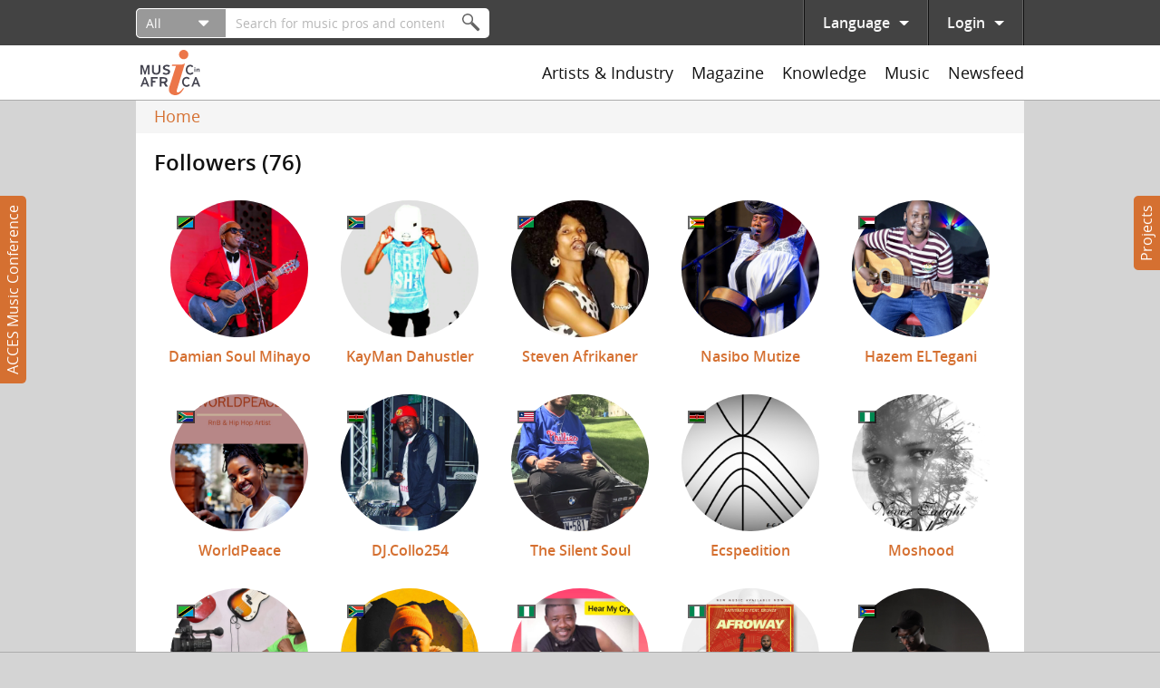

--- FILE ---
content_type: text/html; charset=utf-8
request_url: https://www.musicinafrica.net/user/102174/followers
body_size: 31342
content:
<!DOCTYPE html PUBLIC "-//W3C//DTD XHTML+RDFa 1.0//EN"
  "http://www.w3.org/MarkUp/DTD/xhtml-rdfa-1.dtd">
<html xmlns="http://www.w3.org/1999/xhtml" xml:lang="en" version="XHTML+RDFa 1.0" dir="ltr"
  xmlns:content="http://purl.org/rss/1.0/modules/content/"
  xmlns:dc="http://purl.org/dc/terms/"
  xmlns:foaf="http://xmlns.com/foaf/0.1/"
  xmlns:rdfs="http://www.w3.org/2000/01/rdf-schema#"
  xmlns:sioc="http://rdfs.org/sioc/ns#"
  xmlns:sioct="http://rdfs.org/sioc/types#"
  xmlns:skos="http://www.w3.org/2004/02/skos/core#"
  xmlns:xsd="http://www.w3.org/2001/XMLSchema#">

<head profile="http://www.w3.org/1999/xhtml/vocab">
  <meta http-equiv="Content-Type" content="text/html; charset=utf-8" />
<meta about="/users/emapeppe#me" typeof="foaf:Person" rel="foaf:account" resource="/users/emapeppe" />
<meta about="/users/emapeppe" property="foaf:name" content="pepper boy nwa-nwali" />
<meta name="description" content="Music In Africa is the largest resource for information and exchange in and for the African music sector. A non-profit initiative, Music In Africa provides seamless opportunities for artists to promote their music, connect and learn about the diverse sector. The Music In Africa portal is owned and governed by the Music In Africa Foundation- a pan-African organisation with" />
<meta name="generator" content="Drupal 7 (http://drupal.org)" />
<link rel="canonical" href="https://www.musicinafrica.net/user/102174/followers" />
<link rel="shortlink" href="https://www.musicinafrica.net/user/102174/followers" />
<meta property="og:site_name" content="Music In Africa" />
<meta property="og:type" content="article" />
<meta property="og:url" content="https://www.musicinafrica.net/user/102174/followers" />
<meta property="og:description" content="Music In Africa is the largest resource for information and exchange in and for the African music sector. A non-profit initiative, Music In Africa provides seamless opportunities for artists to promote their music, connect and learn about the diverse sector. The Music In Africa portal is owned and governed by the Music In Africa Foundation- a pan-African organisation with operations across the continent." />
  <title>| Music In Africa</title>
  <link type="text/css" rel="stylesheet" href="https://www.musicinafrica.net/sites/default/files/css/css_xE-rWrJf-fncB6ztZfd2huxqgxu4WO-qwma6Xer30m4.css" media="all" />
<link type="text/css" rel="stylesheet" href="https://www.musicinafrica.net/sites/default/files/css/css_HwGUNpjn70MCflWKU7i2TFKxOqZokwmEYqk7eqxOABs.css" media="all" />
<link type="text/css" rel="stylesheet" href="https://www.musicinafrica.net/sites/default/files/css/css_86Kias6GG_xlz1RkB4CRxBlAf5VWuGPR28hdTApDCo4.css" media="all" />
<link type="text/css" rel="stylesheet" href="https://www.musicinafrica.net/sites/default/files/css/css_TVctrc-teFA9IK1pZzFtGHgmnTvUGNYmzWyhfx-bzFs.css" media="all" />
<link type="text/css" rel="stylesheet" href="https://www.musicinafrica.net/sites/all/modules/contrib/popup/popup.css?t5j28d" media="all" />
<link type="text/css" rel="stylesheet" href="https://www.musicinafrica.net/sites/default/files/css/css_w3k0dxwDb7PihWcWmKKh6gVfUpQM6xD0HIxUizxs86w.css" media="all" />
<link type="text/css" rel="stylesheet" href="https://www.musicinafrica.net/sites/default/files/css/css_wVyhwrDk4qaSf3tGCEVqLHlHJln0Dhqi4DT0OZp0tk8.css" media="all" />
  <script type="text/javascript" defer="defer" src="https://www.musicinafrica.net/sites/default/files/google_tag/default/google_tag.script.js?t5j28d"></script>
<script type="text/javascript" src="https://www.musicinafrica.net/sites/all/modules/contrib/jquery_update/replace/jquery/1.12/jquery.min.js?v=1.12.4"></script>
<script type="text/javascript" src="https://www.musicinafrica.net/misc/jquery-extend-3.4.0.js?v=1.12.4"></script>
<script type="text/javascript" src="https://www.musicinafrica.net/misc/jquery-html-prefilter-3.5.0-backport.js?v=1.12.4"></script>
<script type="text/javascript" src="https://www.musicinafrica.net/misc/jquery.once.js?v=1.2"></script>
<script type="text/javascript" src="https://www.musicinafrica.net/misc/drupal.js?t5j28d"></script>
<script type="text/javascript" src="https://www.musicinafrica.net/sites/all/modules/contrib/jquery_update/replace/ui/external/jquery.cookie.js?v=67fb34f6a866c40d0570"></script>
<script type="text/javascript" src="https://www.musicinafrica.net/sites/all/modules/contrib/jquery_update/replace/jquery.form/4/jquery.form.min.js?v=4.2.1"></script>
<script type="text/javascript">
<!--//--><![CDATA[//><!--
window.twttr = (function(d, s, id) {
    var js, fjs = d.getElementsByTagName(s)[0],
      t = window.twttr || {};
    if (d.getElementById(id)) return t;
    js = d.createElement(s);
    js.id = id;
    js.src = "https://platform.twitter.com/widgets.js";
    fjs.parentNode.insertBefore(js, fjs);

    t._e = [];
    t.ready = function(f) {
      t._e.push(f);
    };

    return t;
  }(document, "script", "twitter-wjs"));
//--><!]]>
</script>
<script type="text/javascript" src="https://www.musicinafrica.net/sites/all/libraries/fitvids/jquery.fitvids.js?t5j28d"></script>
<script type="text/javascript" src="https://www.musicinafrica.net/misc/ajax.js?v=7.103"></script>
<script type="text/javascript" src="https://www.musicinafrica.net/sites/all/modules/contrib/jquery_update/js/jquery_browser.js?v=0.0.1"></script>
<script type="text/javascript" src="https://www.musicinafrica.net/sites/all/modules/contrib/jquery_update/js/jquery_update.js?v=0.0.1"></script>
<script type="text/javascript" src="https://www.musicinafrica.net/sites/all/modules/contrib/ajax_pages/ajax_pages.js?v=7.x-1.x"></script>
<script type="text/javascript" src="https://www.musicinafrica.net/sites/all/modules/contrib/jquery_update/replace/ui/ui/minified/jquery.ui.core.min.js?v=1.10.2"></script>
<script type="text/javascript" src="https://www.musicinafrica.net/sites/all/modules/contrib/jquery_update/replace/ui/ui/minified/jquery.ui.datepicker.min.js?v=1.10.2"></script>
<script type="text/javascript" src="https://www.musicinafrica.net/misc/ui/jquery.ui.datepicker-1.13.0-backport.js?v=1.10.2"></script>
<script type="text/javascript" src="https://www.musicinafrica.net/modules/locale/locale.datepicker.js?v=1.10.2"></script>
<script type="text/javascript" src="https://www.musicinafrica.net/sites/all/libraries/chosen/chosen.jquery.min.js?v=1.1.0"></script>
<script type="text/javascript" src="https://www.musicinafrica.net/misc/form-single-submit.js?v=7.103"></script>
<script type="text/javascript" src="https://www.musicinafrica.net/misc/form.js?v=7.103"></script>
<script type="text/javascript" src="https://www.musicinafrica.net/misc/progress.js?v=7.103"></script>
<script type="text/javascript" src="https://www.musicinafrica.net/sites/all/modules/contrib/admin_menu/admin_devel/admin_devel.js?t5j28d"></script>
<script type="text/javascript" src="https://www.musicinafrica.net/sites/all/modules/contrib/ajax_error_behavior/ajax_error_behavior.js?t5j28d"></script>
<script type="text/javascript" src="https://www.musicinafrica.net/sites/all/modules/contrib/entityreference/js/entityreference.js?t5j28d"></script>
<script type="text/javascript" src="https://www.musicinafrica.net/sites/all/modules/contrib/fitvids/fitvids.js?t5j28d"></script>
<script type="text/javascript" src="https://www.musicinafrica.net/sites/all/modules/custom/fix_ajax_pages/fix_ajax_pages.js?t5j28d"></script>
<script type="text/javascript" src="https://www.musicinafrica.net/sites/all/modules/custom/fmia_content/js/modal_commands.js?t5j28d"></script>
<script type="text/javascript" src="https://www.musicinafrica.net/sites/all/modules/custom/music_service_manager/js/player.js?t5j28d"></script>
<script type="text/javascript" src="https://www.musicinafrica.net/sites/all/modules/custom/fix_ajax_pages/js/popup.js?t5j28d"></script>
<script type="text/javascript" src="https://www.musicinafrica.net/sites/all/libraries/colorbox/jquery.colorbox-min.js?t5j28d"></script>
<script type="text/javascript" src="https://www.musicinafrica.net/sites/all/modules/contrib/colorbox/js/colorbox.js?t5j28d"></script>
<script type="text/javascript" src="https://www.musicinafrica.net/sites/all/modules/contrib/colorbox/styles/default/colorbox_style.js?t5j28d"></script>
<script type="text/javascript" src="https://www.musicinafrica.net/sites/all/modules/contrib/colorbox/js/colorbox_load.js?t5j28d"></script>
<script type="text/javascript" src="https://www.musicinafrica.net/sites/all/libraries/jplayer/jquery.jplayer.min.js?t5j28d"></script>
<script type="text/javascript" src="https://www.musicinafrica.net/sites/all/libraries/jplayer/jplayer.playlist.min.js?t5j28d"></script>
<script type="text/javascript" src="https://www.musicinafrica.net/sites/all/libraries/qtip/jquery.qtip.min.js?t5j28d"></script>
<script type="text/javascript" src="https://www.musicinafrica.net/sites/all/modules/contrib/views/js/base.js?t5j28d"></script>
<script type="text/javascript" src="https://www.musicinafrica.net/sites/all/modules/contrib/captcha/captcha.js?t5j28d"></script>
<script type="text/javascript" src="https://www.musicinafrica.net/sites/all/modules/contrib/google_analytics/googleanalytics.js?t5j28d"></script>
<script type="text/javascript" src="https://www.googletagmanager.com/gtag/js?id=UA-38501818-1"></script>
<script type="text/javascript">
<!--//--><![CDATA[//><!--
window.dataLayer = window.dataLayer || [];function gtag(){dataLayer.push(arguments)};gtag("js", new Date());gtag("set", "developer_id.dMDhkMT", true);gtag("config", "UA-38501818-1", {"groups":"default","anonymize_ip":true});
//--><!]]>
</script>
<script type="text/javascript" src="https://www.musicinafrica.net/misc/collapse.js?v=7.103"></script>
<script type="text/javascript" src="https://www.musicinafrica.net/sites/all/libraries/icheck/icheck.min.js?t5j28d"></script>
<script type="text/javascript" src="https://www.musicinafrica.net/sites/all/libraries/resizetrigger/resizetrigger.js?t5j28d"></script>
<script type="text/javascript" src="https://www.musicinafrica.net/sites/all/modules/custom/fmia_site/js/fmia_site.language-switcher.js?t5j28d"></script>
<script type="text/javascript" src="https://www.musicinafrica.net/sites/all/modules/contrib/hybridauth/js/hybridauth.modal.js?t5j28d"></script>
<script type="text/javascript" src="https://www.musicinafrica.net/sites/all/modules/contrib/hybridauth/js/hybridauth.onclick.js?t5j28d"></script>
<script type="text/javascript" src="https://www.musicinafrica.net/sites/all/modules/custom/fmia_mega_menus/fmia_mega_menus.js?t5j28d"></script>
<script type="text/javascript" src="https://www.musicinafrica.net/sites/all/modules/custom/fmia_content/popup-styles/mia_menu/popup-element.js?t5j28d"></script>
<script type="text/javascript" src="https://www.musicinafrica.net/sites/all/modules/contrib/extlink/js/extlink.js?t5j28d"></script>
<script type="text/javascript" src="https://www.google.com/recaptcha/api.js?hl=en&amp;render=explicit&amp;onload=drupalRecaptchaOnload"></script>
<script type="text/javascript" src="https://www.musicinafrica.net/sites/all/modules/contrib/recaptcha/js/recaptcha.js?t5j28d"></script>
<script type="text/javascript" src="https://www.musicinafrica.net/sites/all/modules/custom/mia_newsletter/mia_newsletter.js?t5j28d"></script>
<script type="text/javascript" src="https://www.musicinafrica.net/sites/all/modules/contrib/views/js/ajax_view.js?t5j28d"></script>
<script type="text/javascript" src="https://www.musicinafrica.net/sites/all/modules/contrib/views_load_more/views_load_more.js?t5j28d"></script>
<script type="text/javascript" src="https://www.musicinafrica.net/sites/all/modules/contrib/qtip/js/qtip.js?t5j28d"></script>
<script type="text/javascript" src="https://www.musicinafrica.net/sites/all/modules/contrib/chosen/chosen.js?v=1.1.0"></script>
<script type="text/javascript" src="https://www.musicinafrica.net/sites/all/themes/custom/mia2016/js/script.js?t5j28d"></script>
<script type="text/javascript" src="https://www.musicinafrica.net/sites/all/themes/custom/mia2016/js/collapsible_text.js?t5j28d"></script>
<script type="text/javascript" src="https://www.musicinafrica.net/sites/all/themes/custom/mia2016/js/modal.js?t5j28d"></script>
<script type="text/javascript" src="https://www.musicinafrica.net/sites/all/themes/custom/mia2016/js/music_player.js?t5j28d"></script>
<script type="text/javascript">
<!--//--><![CDATA[//><!--
jQuery.extend(Drupal.settings, {"basePath":"\/","pathPrefix":"","setHasJsCookie":0,"ajaxPageState":{"theme":"mia2016","theme_token":"2xlXRSXhc_vMgoGycE6bEY4cOmQk1ynfA3_BtXEtM3w","jquery_version":"1.12","jquery_version_token":"esd6qMXCIIST4_mubHufwKqox8hUk3cUw_GQbvpRzjk","js":{"sites\/all\/modules\/contrib\/popup\/popup.js":1,"sites\/all\/themes\/custom\/mia2016\/js\/popup.js":1,"https:\/\/www.musicinafrica.net\/sites\/default\/files\/google_tag\/default\/google_tag.script.js":1,"sites\/all\/modules\/contrib\/jquery_update\/replace\/jquery\/1.12\/jquery.min.js":1,"misc\/jquery-extend-3.4.0.js":1,"misc\/jquery-html-prefilter-3.5.0-backport.js":1,"misc\/jquery.once.js":1,"misc\/drupal.js":1,"sites\/all\/modules\/contrib\/jquery_update\/replace\/ui\/external\/jquery.cookie.js":1,"sites\/all\/modules\/contrib\/jquery_update\/replace\/jquery.form\/4\/jquery.form.min.js":1,"0":1,"sites\/all\/libraries\/fitvids\/jquery.fitvids.js":1,"misc\/ajax.js":1,"sites\/all\/modules\/contrib\/jquery_update\/js\/jquery_browser.js":1,"sites\/all\/modules\/contrib\/jquery_update\/js\/jquery_update.js":1,"sites\/all\/modules\/contrib\/ajax_pages\/ajax_pages.js":1,"sites\/all\/modules\/contrib\/jquery_update\/replace\/ui\/ui\/minified\/jquery.ui.core.min.js":1,"sites\/all\/modules\/contrib\/jquery_update\/replace\/ui\/ui\/minified\/jquery.ui.datepicker.min.js":1,"misc\/ui\/jquery.ui.datepicker-1.13.0-backport.js":1,"modules\/locale\/locale.datepicker.js":1,"sites\/all\/libraries\/chosen\/chosen.jquery.min.js":1,"misc\/form-single-submit.js":1,"misc\/form.js":1,"misc\/progress.js":1,"sites\/all\/modules\/contrib\/admin_menu\/admin_devel\/admin_devel.js":1,"sites\/all\/modules\/contrib\/ajax_error_behavior\/ajax_error_behavior.js":1,"sites\/all\/modules\/contrib\/entityreference\/js\/entityreference.js":1,"sites\/all\/modules\/contrib\/fitvids\/fitvids.js":1,"sites\/all\/modules\/custom\/fix_ajax_pages\/fix_ajax_pages.js":1,"sites\/all\/modules\/custom\/fmia_content\/js\/modal_commands.js":1,"sites\/all\/modules\/custom\/music_service_manager\/js\/player.js":1,"sites\/all\/modules\/custom\/fix_ajax_pages\/js\/popup.js":1,"sites\/all\/libraries\/colorbox\/jquery.colorbox-min.js":1,"sites\/all\/modules\/contrib\/colorbox\/js\/colorbox.js":1,"sites\/all\/modules\/contrib\/colorbox\/styles\/default\/colorbox_style.js":1,"sites\/all\/modules\/contrib\/colorbox\/js\/colorbox_load.js":1,"sites\/all\/libraries\/jplayer\/jquery.jplayer.min.js":1,"sites\/all\/libraries\/jplayer\/jplayer.playlist.min.js":1,"sites\/all\/libraries\/qtip\/jquery.qtip.min.js":1,"sites\/all\/modules\/contrib\/views\/js\/base.js":1,"sites\/all\/modules\/contrib\/captcha\/captcha.js":1,"sites\/all\/modules\/contrib\/google_analytics\/googleanalytics.js":1,"https:\/\/www.googletagmanager.com\/gtag\/js?id=UA-38501818-1":1,"1":1,"misc\/collapse.js":1,"sites\/all\/libraries\/icheck\/icheck.min.js":1,"sites\/all\/libraries\/resizetrigger\/resizetrigger.js":1,"sites\/all\/modules\/custom\/fmia_site\/js\/fmia_site.language-switcher.js":1,"sites\/all\/modules\/contrib\/hybridauth\/js\/hybridauth.modal.js":1,"sites\/all\/modules\/contrib\/hybridauth\/js\/hybridauth.onclick.js":1,"sites\/all\/modules\/custom\/fmia_mega_menus\/fmia_mega_menus.js":1,"sites\/all\/modules\/custom\/fmia_content\/popup-styles\/mia_menu\/popup-element.js":1,"sites\/all\/modules\/contrib\/extlink\/js\/extlink.js":1,"https:\/\/www.google.com\/recaptcha\/api.js?hl=en\u0026render=explicit\u0026onload=drupalRecaptchaOnload":1,"sites\/all\/modules\/contrib\/recaptcha\/js\/recaptcha.js":1,"sites\/all\/modules\/custom\/mia_newsletter\/mia_newsletter.js":1,"sites\/all\/modules\/contrib\/views\/js\/ajax_view.js":1,"sites\/all\/modules\/contrib\/views_load_more\/views_load_more.js":1,"sites\/all\/modules\/contrib\/qtip\/js\/qtip.js":1,"sites\/all\/modules\/contrib\/chosen\/chosen.js":1,"sites\/all\/themes\/custom\/mia2016\/js\/script.js":1,"sites\/all\/themes\/custom\/mia2016\/js\/collapsible_text.js":1,"sites\/all\/themes\/custom\/mia2016\/js\/modal.js":1,"sites\/all\/themes\/custom\/mia2016\/js\/music_player.js":1},"css":{"modules\/system\/system.base.css":1,"modules\/system\/system.menus.css":1,"modules\/system\/system.messages.css":1,"modules\/system\/system.theme.css":1,"misc\/ui\/jquery.ui.core.css":1,"misc\/ui\/jquery.ui.theme.css":1,"misc\/ui\/jquery.ui.datepicker.css":1,"sites\/all\/libraries\/chosen\/chosen.css":1,"sites\/all\/modules\/contrib\/chosen\/css\/chosen-drupal.css":1,"sites\/all\/modules\/contrib\/audio_filter\/audio_filter.css":1,"modules\/comment\/comment.css":1,"modules\/field\/theme\/field.css":1,"sites\/all\/modules\/contrib\/fitvids\/fitvids.css":1,"modules\/node\/node.css":1,"modules\/user\/user.css":1,"sites\/all\/modules\/contrib\/video_filter\/video_filter.css":1,"sites\/all\/modules\/contrib\/extlink\/css\/extlink.css":1,"sites\/all\/modules\/contrib\/views\/css\/views.css":1,"sites\/all\/modules\/contrib\/ckeditor\/css\/ckeditor.css":1,"sites\/all\/modules\/contrib\/colorbox\/styles\/default\/colorbox_style.css":1,"sites\/all\/modules\/contrib\/ctools\/css\/ctools.css":1,"sites\/all\/modules\/contrib\/panels\/css\/panels.css":1,"sites\/all\/modules\/contrib\/popup\/popup.css":1,"sites\/all\/libraries\/qtip\/jquery.qtip.min.css":1,"sites\/all\/modules\/contrib\/qtip\/css\/qtip.css":1,"modules\/locale\/locale.css":1,"sites\/all\/modules\/contrib\/hybridauth\/css\/hybridauth.css":1,"sites\/all\/modules\/contrib\/hybridauth\/css\/hybridauth.modal.css":1,"sites\/all\/modules\/contrib\/hybridauth\/plugins\/icon_pack\/hybridauth_48\/hybridauth_48.css":1,"sites\/all\/modules\/contrib\/panels\/plugins\/layouts\/onecol\/onecol.css":1,"sites\/all\/modules\/contrib\/addtoany\/addtoany.css":1,"public:\/\/honeypot\/honeypot.css":1,"sites\/all\/themes\/custom\/mia2016\/css\/main.css":1,"sites\/all\/themes\/custom\/mia2016\/jplayer\/skins\/mia\/css\/jplayer.mia.css":1}},"ajaxErrorBehavior":{"behavior":"watchdog","error":"An error occurred while executing the operation. Please contact us if you require further assistance.","watchdog_url":"https:\/\/www.musicinafrica.net\/ajax_error_behavior\/watchdog"},"ajaxPages":{"paths":{"admin":"fpa_modal\/*\/permissions\nadmin\nadmin\/*\nbatch\ntaxonomy\/term\/*\/edit\nuser\/*\/cancel\nuser\/*\/edit\nuser\/*\/edit\/*\ntaxonomy\/term\/*\/translate\ntaxonomy\/term\/*\/translate\/*\ntaxonomy\/term\/*\/edit\/*\nnode\/*\/revisions\/view\/*\/*\nuser\/*\/cancel\nadmin\/*\nadmin_menu\/*\nbatch\ncontributions\/conference-registrations\/csv\nmusic-service-manager\/*\nmusic-service-manager\/*\/*\nmusic-service-manager\/*\/*\/*\nmusic-service-manager\/*\/*\/*\/*\nmusic-service-manager\/*\/*\/*\/*\/*\nmia-video-services\/*\nmia-video-services\/*\/*\nmia-video-services\/*\/*\/*\nmia-video-services\/*\/*\/*\/*\nmia-video-services\/*\/*\/*\/*\/*\nnode\/*\/claim\/ajax\nnode\/*\/request-booking\/ajax\nnode\/*\/contact\/*\/*\nnode\/*\/form\nnode\/*\/survey-results\/download\nnewsfeed\/share\/*\/*\nnewsfeed\/*\/edit\/*\nnewsfeed\/*\/delete\/*","non_admin":"admin\/structure\/block\/demo\/*\nadmin\/reports\/status\/php\nuser\/*"},"pathPrefixes":["fr"],"linksSelector":".html a:not(.colorbox):not(.colorbox-load):not(.flag-link-toggle):not(.hybridauth-widget-provider):not(.print-pdf):not(.ctools-use-modal):not([target=\u0022_blank\u0022]):not(.ajax-pages-nofollow)"},"colorbox":{"transition":"elastic","speed":"350","opacity":"0.85","slideshow":false,"slideshowAuto":true,"slideshowSpeed":"2500","slideshowStart":"start slideshow","slideshowStop":"stop slideshow","current":"{current} of {total}","previous":"\u00ab Prev","next":"Next \u00bb","close":"Close","overlayClose":true,"returnFocus":true,"maxWidth":"95%","maxHeight":"95%","initialWidth":"300","initialHeight":"250","fixed":true,"scrolling":false,"mobiledetect":false,"mobiledevicewidth":"480px","file_public_path":"\/sites\/default\/files","specificPagesDefaultValue":"admin*\nimagebrowser*\nimg_assist*\nimce*\nnode\/add\/*\nnode\/*\/edit\nprint\/*\nprintpdf\/*\nsystem\/ajax\nsystem\/ajax\/*"},"jquery":{"ui":{"datepicker":{"isRTL":false,"firstDay":0}}},"manualcrop":{"elements":[]},"mentions":{"textcomplete":{"forms":[],"prefix_regex":"\\[@"}},"chosen":{"selector":"select:visible, #fmia-search-search-form select","minimum_single":0,"minimum_multiple":0,"minimum_width":200,"options":{"allow_single_deselect":false,"disable_search":false,"disable_search_threshold":10,"search_contains":false,"placeholder_text_multiple":"Choose some options","placeholder_text_single":"Choose an option","no_results_text":"No results match","inherit_select_classes":true}},"views_infinite_scroll":{"img_path":"https:\/\/www.musicinafrica.net\/sites\/all\/modules\/contrib\/views_infinite_scroll\/images\/ajax-loader.gif","scroll_threshold":200},"ckeditor":{"timestamp":"t5j28d","elements":[],"input_formats":{"filtered_html":{"customConfig":"\/sites\/all\/modules\/contrib\/ckeditor\/ckeditor.config.js?t5j28d","defaultLanguage":"en","toolbar":"[\n    [\u0027Source\u0027,\u0027SpellChecker\u0027],\n    [\u0027Undo\u0027,\u0027Redo\u0027],\n    [\u0027Bold\u0027,\u0027Italic\u0027,\u0027Blockquote\u0027,\u0027RemoveFormat\u0027],\n    [\u0027Link\u0027,\u0027Unlink\u0027],\n    [\u0027BulletedList\u0027,\u0027NumberedList\u0027]\n]","enterMode":1,"shiftEnterMode":2,"toolbarStartupExpanded":true,"width":"100%","skin":"moono-lisa","format_tags":"p;div;pre;address;h1;h2;h3;h4;h5;h6","show_toggle":"f","default":"t","ss":2,"loadPlugins":[],"entities":false,"entities_greek":false,"entities_latin":false,"scayt_autoStartup":false,"stylesCombo_stylesSet":"drupal:\/sites\/all\/modules\/contrib\/ckeditor\/ckeditor.styles.js?t5j28d","contentsCss":["\/sites\/all\/modules\/contrib\/ckeditor\/css\/ckeditor.css?t5j28d","\/sites\/all\/libraries\/ckeditor\/contents.css?t5j28d"]},"full_html":{"customConfig":"\/sites\/all\/modules\/contrib\/ckeditor\/ckeditor.config.js?t5j28d","defaultLanguage":"en","toolbar":"[\n    [\u0027Source\u0027,\u0027SpellChecker\u0027],\n    [\u0027Undo\u0027,\u0027Redo\u0027],\n    [\u0027Bold\u0027,\u0027Italic\u0027,\u0027Underline\u0027,\u0027Strike\u0027,\u0027Blockquote\u0027,\u0027RemoveFormat\u0027],\n    [\u0027Link\u0027,\u0027Unlink\u0027],\n    [\u0027BulletedList\u0027,\u0027NumberedList\u0027,\u0027Outdent\u0027,\u0027Indent\u0027],\n    [\u0027SpecialChar\u0027],\n    \u0027\/\u0027,\n    [\u0027Format\u0027],\n    [\u0027Cut\u0027,\u0027Copy\u0027,\u0027PasteText\u0027,\u0027Paste\u0027,\u0027PasteFromWord\u0027]\n]","enterMode":1,"shiftEnterMode":2,"toolbarStartupExpanded":true,"width":"100%","skin":"moono-lisa","format_tags":"p;pre;h1;h2;h3","show_toggle":"t","default":"t","allowedContent":true,"ss":2,"loadPlugins":[],"entities":false,"entities_greek":false,"entities_latin":false,"scayt_autoStartup":false,"stylesCombo_stylesSet":"drupal:\/sites\/all\/modules\/contrib\/ckeditor\/ckeditor.styles.js?t5j28d","contentsCss":["\/sites\/all\/modules\/contrib\/ckeditor\/css\/ckeditor.css?t5j28d","\/sites\/all\/libraries\/ckeditor\/contents.css?t5j28d"]},"permissive_html":{"customConfig":"\/sites\/all\/modules\/contrib\/ckeditor\/ckeditor.config.js?t5j28d","defaultLanguage":"en","toolbar":"[\n    [\u0027Source\u0027,\u0027SpellChecker\u0027],\n    [\u0027Undo\u0027,\u0027Redo\u0027],\n    [\u0027Bold\u0027,\u0027Italic\u0027,\u0027Underline\u0027,\u0027Strike\u0027,\u0027Blockquote\u0027,\u0027RemoveFormat\u0027],\n    [\u0027Link\u0027,\u0027Unlink\u0027],\n    [\u0027BulletedList\u0027,\u0027NumberedList\u0027,\u0027Outdent\u0027,\u0027Indent\u0027],\n    [\u0027SpecialChar\u0027,\u0027video_filter_improved\u0027],\n    \u0027\/\u0027,\n    [\u0027Format\u0027],\n    [\u0027Cut\u0027,\u0027Copy\u0027,\u0027Paste\u0027,\u0027PasteText\u0027,\u0027PasteFromWord\u0027]\n]","enterMode":1,"shiftEnterMode":2,"toolbarStartupExpanded":true,"width":"100%","skin":"moono-lisa","format_tags":"p;pre;h1;h2;h3","show_toggle":"f","default":"t","allowedContent":true,"ss":2,"loadPlugins":{"video_filter_improved":{"name":"video_filter_improved","desc":"Plugin to directly embed videos with the video filter module (improved).","path":"\/sites\/all\/modules\/custom\/video_filter_extras\/editors\/ckeditor\/","buttons":{"video_filter_improved":{"label":"Insert Video","icon":"icons\/video_filter_improved.png"}}}},"entities":false,"entities_greek":false,"entities_latin":false,"scayt_autoStartup":false,"stylesCombo_stylesSet":"drupal:\/sites\/all\/modules\/contrib\/ckeditor\/ckeditor.styles.js?t5j28d","contentsCss":["\/sites\/all\/modules\/contrib\/ckeditor\/css\/ckeditor.css?t5j28d","\/sites\/all\/libraries\/ckeditor\/contents.css?t5j28d"]}},"plugins":[]},"popup":{"effects":{"show":{"mia-header":"\n        jQuery(\u0027.popup-element.popup-style-mia_menu\u0027).not(this).trigger(\u0027hide\u0027);\n        this.body.slideDown(100);","default":"this.body.show();","fade":"\n        if (this.opacity){\n          this.body.fadeTo(\u0027medium\u0027,this.opacity);\n        }else{\n          this.body.fadeIn(\u0027medium\u0027);\n        }","slide-down":"this.body.slideDown(\u0027medium\u0027)","slide-down-fade":"\n        this.body.animate(\n          {\n            height:\u0027show\u0027,\n            opacity:(this.opacity ? this.opacity : \u0027show\u0027)\n          }, \u0027medium\u0027\n        );"},"hide":{"mia-header":"this.body.slideUp(150);","default":"this.body.hide();","fade":"this.body.fadeOut(\u0027medium\u0027);","slide-down":"this.body.slideUp(\u0027medium\u0027);","slide-down-fade":"\n        this.body.animate(\n          {\n            height:\u0027hide\u0027,\n            opacity:\u0027hide\u0027\n          }, \u0027medium\u0027\n        );"}},"linger":250,"delay":0},"instances":"{\u0022default\u0022:{\u0022content\u0022:{\u0022text\u0022:\u0022\u0022},\u0022style\u0022:{\u0022tip\u0022:false,\u0022classes\u0022:\u0022\u0022},\u0022position\u0022:{\u0022at\u0022:\u0022bottom right\u0022,\u0022adjust\u0022:{\u0022method\u0022:\u0022\u0022},\u0022my\u0022:\u0022top left\u0022,\u0022viewport\u0022:false},\u0022show\u0022:{\u0022event\u0022:\u0022mouseenter \u0022},\u0022hide\u0022:{\u0022event\u0022:\u0022mouseleave \u0022}},\u0022mia_default_qtips\u0022:{\u0022content\u0022:{\u0022text\u0022:\u0022\u0022},\u0022style\u0022:{\u0022tip\u0022:false,\u0022classes\u0022:\u0022qtip-light qtip-shadow qtip-rounded\u0022},\u0022position\u0022:{\u0022at\u0022:\u0022top center\u0022,\u0022viewport\u0022:true,\u0022adjust\u0022:{\u0022method\u0022:\u0022\u0022},\u0022my\u0022:\u0022bottom center\u0022},\u0022show\u0022:{\u0022event\u0022:\u0022click mouseenter \u0022,\u0022solo\u0022:true},\u0022hide\u0022:{\u0022event\u0022:\u0022click mouseleave \u0022,\u0022fixed\u0022:1}}}","qtipDebug":"{\u0022leaveElement\u0022:0}","video_filter":{"url":{"ckeditor":"\/video_filter\/dashboard\/ckeditor"},"instructions_url":"\/video_filter\/instructions","modulepath":"sites\/all\/modules\/contrib\/video_filter"},"views":{"ajax_path":"\/views\/ajax","ajaxViews":{"views_dom_id:eb440dd44db46e00e81025f528564618":{"view_name":"followers","view_display_id":"followers_page","view_args":"102174","view_path":"user\/102174\/followers","view_base_path":"user\/%\/followers","view_dom_id":"eb440dd44db46e00e81025f528564618","pager_element":0},"views_dom_id:2501ff5ebf66649d136c105cc4487a1f":{"view_name":"mega_menus_magazine","view_display_id":"mega_menus_news_pane","view_args":"","view_path":"node\/39307","view_base_path":null,"view_dom_id":"2501ff5ebf66649d136c105cc4487a1f","pager_element":0},"views_dom_id:8f92d3cce4a68cc44a69db7bce6e44b1":{"view_name":"mega_menus_magazine","view_display_id":"mega_menus_reviews_pane","view_args":"","view_path":"node\/39307","view_base_path":null,"view_dom_id":"8f92d3cce4a68cc44a69db7bce6e44b1","pager_element":0},"views_dom_id:128c7a4ae1420284e29b7d23922b3470":{"view_name":"mega_menus_magazine","view_display_id":"mega_menus_features_pane","view_args":"","view_path":"node\/39307","view_base_path":null,"view_dom_id":"128c7a4ae1420284e29b7d23922b3470","pager_element":0},"views_dom_id:2d1e1cc0c8fb81c7c2363c37b6faf0a0":{"view_name":"mega_menus_magazine","view_display_id":"mega_menus_themes_pane","view_args":"","view_path":"node\/39307","view_base_path":null,"view_dom_id":"2d1e1cc0c8fb81c7c2363c37b6faf0a0","pager_element":0},"views_dom_id:6ad1b7e0c4cef59c365d1055501274a5":{"view_name":"mega_menus_magazine","view_display_id":"mega_menus_events_pane","view_args":"","view_path":"node\/39307","view_base_path":null,"view_dom_id":"6ad1b7e0c4cef59c365d1055501274a5","pager_element":0}}},"urlIsAjaxTrusted":{"\/views\/ajax":true,"\/search":true,"\/user\/102174\/followers?destination=user\/102174\/followers":true,"\/user\/102174\/followers":true},"better_exposed_filters":{"views":{"followers":{"displays":{"followers_page":{"filters":[]}}},"mega_menus_magazine":{"displays":{"mega_menus_news_pane":{"filters":[]},"mega_menus_reviews_pane":{"filters":[]},"mega_menus_features_pane":{"filters":[]},"mega_menus_themes_pane":{"filters":[]},"mega_menus_events_pane":{"filters":[]}}}}},"fitvids":{"custom_domains":["iframe[src^=\u0027https:\/\/www.facebook.com\u0027]"],"selectors":["body"],"simplifymarkup":1},"googleanalytics":{"account":["UA-38501818-1"],"trackOutbound":1,"trackMailto":1,"trackDownload":1,"trackDownloadExtensions":"7z|aac|arc|arj|asf|asx|avi|bin|csv|doc(x|m)?|dot(x|m)?|exe|flv|gif|gz|gzip|hqx|jar|jpe?g|js|mp(2|3|4|e?g)|mov(ie)?|msi|msp|pdf|phps|png|ppt(x|m)?|pot(x|m)?|pps(x|m)?|ppam|sld(x|m)?|thmx|qtm?|ra(m|r)?|sea|sit|tar|tgz|torrent|txt|wav|wma|wmv|wpd|xls(x|m|b)?|xlt(x|m)|xlam|xml|z|zip","trackColorbox":1},"CToolsModal":{"modalTheme":"MiaModalDialog"},"extlink":{"extTarget":"_blank","extClass":"ext","extLabel":"(link is external)","extImgClass":0,"extIconPlacement":0,"extSubdomains":1,"extExclude":"","extInclude":"","extCssExclude":"","extCssExplicit":"","extAlert":0,"extAlertText":"This link will take you to an external web site.","mailtoClass":"mailto","mailtoLabel":"(link sends e-mail)","extUseFontAwesome":false}});
//--><!]]>
</script>
  <link rel="apple-touch-icon" sizes="57x57" href="/sites/all/themes/custom/mia2016/favicons/apple-touch-icon-57x57.png">
  <link rel="apple-touch-icon" sizes="60x60" href="/sites/all/themes/custom/mia2016/favicons/apple-touch-icon-60x60.png">
  <link rel="apple-touch-icon" sizes="72x72" href="/sites/all/themes/custom/mia2016/favicons/apple-touch-icon-72x72.png">
  <link rel="apple-touch-icon" sizes="76x76" href="/sites/all/themes/custom/mia2016/favicons/apple-touch-icon-76x76.png">
  <link rel="apple-touch-icon" sizes="114x114" href="/sites/all/themes/custom/mia2016/favicons/apple-touch-icon-114x114.png">
  <link rel="apple-touch-icon" sizes="120x120" href="/sites/all/themes/custom/mia2016/favicons/apple-touch-icon-120x120.png">
  <link rel="apple-touch-icon" sizes="144x144" href="/sites/all/themes/custom/mia2016/favicons/apple-touch-icon-144x144.png">
  <link rel="apple-touch-icon" sizes="152x152" href="/sites/all/themes/custom/mia2016/favicons/apple-touch-icon-152x152.png">
  <link rel="apple-touch-icon" sizes="180x180" href="/sites/all/themes/custom/mia2016/favicons/apple-touch-icon-180x180.png">
  <link rel="icon" type="image/png" href="/sites/all/themes/custom/mia2016/favicons/favicon-32x32.png" sizes="32x32">
  <link rel="icon" type="image/png" href="/sites/all/themes/custom/mia2016/favicons/favicon-194x194.png" sizes="194x194">
  <link rel="icon" type="image/png" href="/sites/all/themes/custom/mia2016/favicons/favicon-96x96.png" sizes="96x96">
  <link rel="icon" type="image/png" href="/sites/all/themes/custom/mia2016/favicons/android-chrome-192x192.png" sizes="192x192">
  <link rel="icon" type="image/png" href="/sites/all/themes/custom/mia2016/favicons/favicon-16x16.png" sizes="16x16">
  <link rel="manifest" href="/sites/all/themes/custom/mia2016/favicons/manifest.json">
  <link rel="mask-icon" href="/sites/all/themes/custom/mia2016/favicons/safari-pinned-tab.svg" color="#db552e">
  <link rel="shortcut icon" href="/sites/all/themes/custom/mia2016/favicons/favicon.ico">
  <meta name="msapplication-TileColor" content="#da532c">
  <meta name="msapplication-TileImage" content="/sites/all/themes/custom/mia2016/favicons/mstile-144x144.png">
  <meta name="msapplication-config" content="/sites/all/themes/custom/mia2016/favicons/browserconfig.xml">
  <meta name="theme-color" content="#db552e">
  <meta name="viewport" content="width=device-width, initial-scale=1">
</head>
<body class="html not-front not-logged-in no-sidebars page-user page-user- page-user-102174 page-user-followers i18n-en" >
  <div id="ajax-pages-page-wrapper">
    <noscript aria-hidden="true"><iframe src="https://www.googletagmanager.com/ns.html?id=GTM-5N8NXFP" height="0" width="0" style="display:none;visibility:hidden"></iframe></noscript>
    <div id="page">
  <header class="header" id="header" role="banner">
    <div class="header__top"><div class="inner">
        <div class="region region-header-left">
    <div id="block-fmia-search-search" class="block block-fmia-search">

    <h2>Search</h2>
  
  <div class="content">
    <form action="/search" method="get" id="fmia-search-search-form" accept-charset="UTF-8"><div><div class="form-item form-type-select form-item-type">
  <label class="element-invisible" for="edit-type">Type </label>
 <select id="edit-type" name="type" class="form-select"><option value="all">All</option><option value="articles">Articles</option><option value="music">Music</option><option value="profiles">People</option></select>
</div>
<div class="form-item form-type-textfield form-item-search">
  <label class="element-invisible" for="edit-search">Search for music pros and content </label>
 <input placeholder="Search for music pros and content" type="text" id="edit-search" name="search" value="" size="60" maxlength="128" class="form-text" />
</div>
<input type="submit" id="edit-submit" value="Search" class="form-submit" /></div></form>  </div>
</div>
  </div>
        <div class="region region-header-right">
    <div id="block-locale-language" class="block block-locale">

    
  <div class="content">
    <div id="popup-element-0" class="popup-element popup-element-noscript popup-style-mia_menu activate-click effect-mia-header expand-bottom-left origin-bottom-right">
  <a  class="popup-element-title"><span class="popup-arrow"></span><span class="popup-label">Language</span></a>
  <div class="popup-element-body expand-bottom-left opacity origin-bottom-right width-300">
  <div class="inner">
        <ul class="language-switcher-locale-url"><li class="en first active"><a href="/user/102174/followers" class="language-link active" xml:lang="en" data-language="en">English</a></li>
<li class="fr last"><a href="/fr/user/102174/followers" class="language-link" xml:lang="fr" data-language="fr">Français</a></li>
</ul><p class="language-switcher-locale-description">*Your language will be set using a browser cookie.</p>   </div>
</div>
</div>  </div>
</div>
<div id="block-user-login" class="block block-user">

    
  <div class="content">
    <div id="popup-element-1" class="popup-element popup-element-noscript popup-style-mia_menu activate-click effect-mia-header expand-bottom-left origin-bottom-right">
  <a  class="popup-element-title"><span class="popup-arrow"></span><span class="popup-label">Login</span></a>
  <div class="popup-element-body expand-bottom-left opacity origin-bottom-right width-300">
  <div class="inner">
        <form action="/user/102174/followers?destination=user/102174/followers" method="post" id="user-login-form" accept-charset="UTF-8"><div><div class="form-title form-wrapper" id="edit-block-title"><h2>Log in to Music in Africa</h2></div><div class="hybridauth-widget-wrapper"><div class="item-list"><ul class="hybridauth-widget"><li class="first"><a href="/hybridauth/window/Facebook?destination=user&amp;destination_error=user/102174/followers" title="Facebook" class="hybridauth-widget-provider hybridauth-onclick-popup hybridauth-facebook" rel="nofollow" data-hybridauth-provider="Facebook" data-hybridauth-url="/hybridauth/window/Facebook?destination=user&amp;destination_error=user/102174/followers" data-ajax="false" data-hybridauth-width="800" data-hybridauth-height="500"><span class="provider-icon"></span>Login with Facebook</a></li>
<li class="last"><a href="/hybridauth/window/Google?destination=user&amp;destination_error=user/102174/followers" title="Google" class="hybridauth-widget-provider hybridauth-onclick-popup hybridauth-google" rel="nofollow" data-hybridauth-provider="Google" data-hybridauth-url="/hybridauth/window/Google?destination=user&amp;destination_error=user/102174/followers" data-ajax="false" data-hybridauth-width="300" data-hybridauth-height="300"><span class="provider-icon"></span>Login with Google</a></li>
</ul></div></div>
<div class="form-item form-wrapper" id="edit-form-label"></div><div class="form-item form-type-textfield form-item-name">
  <label class="element-invisible" for="edit-name">E-mail <span class="form-required" title="This field is required.">*</span></label>
 <input placeholder="Email address*" type="text" id="edit-name" name="name" value="" size="15" maxlength="60" class="form-text required" />
</div>
<div class="form-item form-type-password form-item-pass">
  <label class="element-invisible" for="edit-pass">Password <span class="form-required" title="This field is required.">*</span></label>
 <input placeholder="Password*" type="password" id="edit-pass" name="pass" size="15" maxlength="128" class="form-text required" />
</div>
<input type="hidden" name="form_build_id" value="form-mIOyQCvGuj5YP-zOlNaZPImB39eqzqdUejhRHaWbpgQ" />
<input type="hidden" name="form_id" value="user_login_block" />
<div class="captcha"><input type="hidden" name="captcha_sid" value="695529030" />
<input type="hidden" name="captcha_token" value="cec9494b26deda523dcf83aa28742af1" />
<input type="hidden" name="captcha_response" value="Google no captcha" />
<div class="g-recaptcha" data-sitekey="6Ld-o5kUAAAAADUPg4Wxu3oO1-4BhTCvibA4tnMi" data-theme="light" data-type="image"></div><input type="hidden" name="captcha_cacheable" value="1" />
</div><div class="form-actions form-wrapper" id="edit-actions"><input type="submit" id="edit-submit" name="op" value="Log in" class="form-submit" /></div><div class="form-footer form-wrapper" id="edit-footer"><p class="register-link">Don't have an account? <a href="/user/register">Sign up</a></p><p class="password-link"><a href="/user/password">Forgot your password?</a></p></div><div class="contact_me_via_fax-textfield"><div class="form-item form-type-textfield form-item-contact-me-via-fax">
  <label for="edit-contact-me-via-fax">Leave this field blank </label>
 <input autocomplete="off" type="text" id="edit-contact-me-via-fax" name="contact_me_via_fax" value="" size="20" maxlength="128" class="form-text" />
</div>
</div></div></form>   </div>
</div>
</div>  </div>
</div>
  </div>
    </div></div>
    <div class="header__bottom"><div class="inner">
              <a href="/" title="Home" rel="home" class="header__logo" id="logo"><img src="https://www.musicinafrica.net/sites/all/themes/custom/mia2016/logo.svg" alt="Home" class="header__logo-image" /></a>
      
        <div class="region region-navigation">
    <div id="block-system-main-menu" class="block block-system block-menu">

    <h2>Menu</h2>
  
  <div class="content">
    <ul class="menu"><li class="first leaf mega-menu-parent mega-menu-instance-directory"><a href="/directory" class="mega-menu-trigger">Artists &amp; Industry</a><div class="mega-menu"><a href="#" class="close">Close</a>
<h2><a href="/directory">All Artists & Industry<span class="mega-count"> (55&#8239;645)</span></a></h2>
<div class="sub-blocks"><div class="artists"><div class="item-list"><h3><a href="/directory-categories/artists">Artists<span class="mega-count"> (41&#8239;152)</span></a></h3><ul><li class="first"><a href="/directory-categories/bands-groups">Bands /groups</a></li>
<li><a href="/directory-categories/djs">DJs</a></li>
<li><a href="/directory-categories/producers">Producers</a></li>
<li><a href="/directory-categories/composers-arrangers-songwriters-0">Composers, arrangers &amp; songwriters</a></li>
<li><a href="/directory-categories/choirs-orchestras-ensembles">Choirs, orchestras &amp; ensembles</a></li>
<li><a href="/directory-categories/session-artists">Session artists</a></li>
<li><a href="/directory-categories/solo-artists">Solo artists</a></li>
<li><a href="/directory-categories/sound-artists">Sound artists</a></li>
<li><a href="/directory-categories/spoken-word">Spoken word</a></li>
<li class="last"><a href="/directory-categories/other">Other</a></li>
</ul></div></div><div class="artist-service-providers"><div class="item-list"><h3><a href="/directory-categories/artist-service-providers">Artist Service Providers<span class="mega-count"> (8&#8239;066)</span></a></h3><ul><li class="first"><a href="/directory-categories/video-producers">Video Producers</a></li>
<li><a href="/directory-categories/legal-experts">Legal Experts</a></li>
<li><a href="/directory-categories/audio-engineers">Audio Engineers</a></li>
<li><a href="/directory-categories/collecting-societies">Collecting Societies</a></li>
<li><a href="/directory-categories/distributors">Distributors</a></li>
<li><a href="/directory-categories/marketing-experts">Marketing Experts</a></li>
<li><a href="/directory-categories/recording-studios">Recording Studios</a></li>
<li><a href="/directory-categories/record-labels">Record Labels</a></li>
<li><a href="/directory-categories/publishers">Publishers</a></li>
<li><a href="/directory-categories/retailers">Retailers</a></li>
<li class="last"><a href="/directory-categories/managers">Managers</a></li>
</ul></div></div><div class="events-venues"><div class="item-list"><h3><a href="/directory-categories/events-venues">Events & Venues<span class="mega-count"> (3&#8239;968)</span></a></h3><ul><li class="first"><a href="/directory-categories/event-suppliers">Event Suppliers</a></li>
<li><a href="/directory-categories/events-0">Events</a></li>
<li class="last"><a href="/directory-categories/venues">Venues</a></li>
</ul></div></div><div class="archives-media"><div class="item-list"><h3><a href="/directory-categories/archives-media">Archives & Media<span class="mega-count"> (3&#8239;253)</span></a></h3><ul><li class="first"><a href="/directory-categories/archives">Archives</a></li>
<li><a href="/directory-categories/tv-channels">TV channels</a></li>
<li><a href="/directory-categories/publications">Publications</a></li>
<li class="last"><a href="/directory-categories/radio-stations">Radio Stations</a></li>
</ul></div></div><div class="music-education"><div class="item-list"><h3><a href="/directory-categories/music-education">Music Education<span class="mega-count"> (2&#8239;980)</span></a></h3><ul><li class="first"><a href="/directory-categories/primary-secondary-schools">Primary &amp; secondary schools</a></li>
<li><a href="/directory-categories/academies">Academies</a></li>
<li><a href="/directory-categories/colleges">Colleges</a></li>
<li><a href="/directory-categories/university-departments">University departments</a></li>
<li><a href="/directory-categories/community-music-centres">Community music centres</a></li>
<li><a href="/directory-categories/libraries">Libraries</a></li>
<li><a href="/directory-categories/online-educators">Online educators</a></li>
<li><a href="/directory-categories/private-tutors">Private tutors</a></li>
<li class="last"><a href="/directory-categories/other-5">Other</a></li>
</ul></div></div><div class="organizations-networks-associations"><div class="item-list"><h3><a href="/directory-categories/organizations-networks-associations">Organizations, Networks & Associations<span class="mega-count"> (4&#8239;330)</span></a></h3><ul><li class="first"><a href="/directory-categories/culture-development">Culture development</a></li>
<li><a href="/directory-categories/legalcopyrights">Legal/copyrights</a></li>
<li><a href="/directory-categories/networks">Networks</a></li>
<li><a href="/directory-categories/funding">Funding</a></li>
<li><a href="/directory-categories/education">Education</a></li>
<li><a href="/directory-categories/media">Media</a></li>
<li><a href="/directory-categories/production-technical">Production &amp; Technical</a></li>
<li><a href="/directory-categories/research">Research</a></li>
<li><a href="/directory-categories/events">Events</a></li>
<li><a href="/directory-categories/marketing">Marketing</a></li>
<li><a href="/directory-categories/associations">Associations</a></li>
<li class="last"><a href="/directory-categories/other-2">Other</a></li>
</ul></div></div></div><div class="call-to-action"><a href="/user/login?destination=user/102174/followers" class="button">Create a profile</a></div></div></li>
<li class="leaf mega-menu-parent mega-menu-instance-magazine"><a href="/magazine" class="mega-menu-trigger">Magazine</a><div class="mega-menu"><a href="#" class="close">Close</a>
<h2><a href="/magazine">Magazine</a></h2>
<div class="panel-display panel-1col clearfix" id="mini-panel-mega_menu_magazine">
  <div class="panel-panel panel-col">
    <div><div class="panel-pane pane-views-panes pane-mega-menus-magazine-mega-menus-news-pane"  >
  
      
  
  <div class="pane-content">
    <div class="view view-mega-menus-magazine view-id-mega_menus_magazine view-display-id-mega_menus_news_pane megamenus-pane view-dom-id-2501ff5ebf66649d136c105cc4487a1f">
            <div class="view-header">
      <a href="/magazine/news">News</a>    </div>
  
  
  
      <div class="view-content">
        <div class="views-row views-row-1 views-row-odd views-row-first">
      
  <div class="views-field views-field-field-images">        <div class="field-content"><a href="/magazine/ndlovu-youth-choir-announces-2026-sa-tour-dates"><img typeof="foaf:Image" src="https://www.musicinafrica.net/sites/default/files/styles/article_mega_menu/public/images/article/202601/showtimesa1764226800377087712357050217813562498991.jpg?itok=_Z1qLZiG" alt="" title="The tour will open at Cape Town’s Artscape Opera House, with performances scheduled from 5 to 8 February 2026." /></a></div>  </div>  
  <div class="views-field views-field-title">        <span class="field-content"><a href="/magazine/ndlovu-youth-choir-announces-2026-sa-tour-dates">Ndlovu Youth Choir announces 2026 SA tour dates</a></span>  </div>  </div>
  <div class="views-row views-row-2 views-row-even">
      
  <div class="views-field views-field-field-images">        <div class="field-content"><a href="/magazine/mahindra-fusion-fest-2026-returns-pretoria"><img typeof="foaf:Image" src="https://www.musicinafrica.net/sites/default/files/styles/article_mega_menu/public/images/article/202601/zoe.jpeg?itok=gdo2fxvB" alt="" title="Zoë Modiga is among the artists who will perform at Mahindra Fusion Fest in Pretoria." /></a></div>  </div>  
  <div class="views-field views-field-title">        <span class="field-content"><a href="/magazine/mahindra-fusion-fest-2026-returns-pretoria">Mahindra Fusion Fest 2026 returns to Pretoria</a></span>  </div>  </div>
  <div class="views-row views-row-3 views-row-odd views-row-last">
      
  <div class="views-field views-field-field-images">        <div class="field-content"><a href="/magazine/open-call-mahindra-fusion-fest-2026-sa"><img typeof="foaf:Image" src="https://www.musicinafrica.net/sites/default/files/styles/article_mega_menu/public/images/article/202601/mahindrafusionfest.jpeg?itok=G95xZ-Cx" alt="" title="Entries are open to musicians, fashion designers and visual artists, with submissions closing on Saturday, 31 January 2026." /></a></div>  </div>  
  <div class="views-field views-field-title">        <span class="field-content"><a href="/magazine/open-call-mahindra-fusion-fest-2026-sa">Open call: Mahindra Fusion Fest 2026 in SA</a></span>  </div>  </div>
    </div>
  
  
  
  
  
  
</div>  </div>

  
  </div>
<div class="panel-separator"></div><div class="panel-pane pane-views-panes pane-mega-menus-magazine-mega-menus-reviews-pane"  >
  
      
  
  <div class="pane-content">
    <div class="view view-mega-menus-magazine view-id-mega_menus_magazine view-display-id-mega_menus_reviews_pane megamenus-pane view-dom-id-8f92d3cce4a68cc44a69db7bce6e44b1">
            <div class="view-header">
      <a href="/magazine/reviews">Reviews</a>    </div>
  
  
  
      <div class="view-content">
        <div class="views-row views-row-1 views-row-odd views-row-first">
      
  <div class="views-field views-field-field-images">        <div class="field-content"><a href="/magazine/menzi-music-stays-rooted-tradition-thoughtful-unamagqubu-album"><img typeof="foaf:Image" src="https://www.musicinafrica.net/sites/default/files/styles/article_mega_menu/public/images/article/202601/menzimusic.png?itok=756VakUu" alt="" title="Menzi Music. " /></a></div>  </div>  
  <div class="views-field views-field-title">        <span class="field-content"><a href="/magazine/menzi-music-stays-rooted-tradition-thoughtful-unamagqubu-album">Menzi Music stays rooted in tradition on thoughtful Unamagqubu album</a></span>  </div>  </div>
  <div class="views-row views-row-2 views-row-even">
      
  <div class="views-field views-field-field-images">        <div class="field-content"><a href="/magazine/review-m-rumbis-goodbye-goldfish"><img typeof="foaf:Image" src="https://www.musicinafrica.net/sites/default/files/styles/article_mega_menu/public/images/article/202505/gg1.jpg?itok=4JxZyQPK" alt="" title="As the closing track on the EP, ‘Goodbye Goldfish’ serves as a fitting conclusion to M. Rumbi’s journey through love, loss, and self-discovery. " /></a></div>  </div>  
  <div class="views-field views-field-title">        <span class="field-content"><a href="/magazine/review-m-rumbis-goodbye-goldfish">Review: M. Rumbi’s Goodbye Goldfish</a></span>  </div>  </div>
  <div class="views-row views-row-3 views-row-odd views-row-last">
      
  <div class="views-field views-field-field-images">        <div class="field-content"><a href="/magazine/angola-djs-satelite-and-galio-reclaim-roots-afro-house-album-raizes"><img typeof="foaf:Image" src="https://www.musicinafrica.net/sites/default/files/styles/article_mega_menu/public/images/article/202504/dsc04021.jpg?itok=MnycU9w_" alt="" title="DJ Satelite and DJ Galio." /></a></div>  </div>  
  <div class="views-field views-field-title">        <span class="field-content"><a href="/magazine/angola-djs-satelite-and-galio-reclaim-roots-afro-house-album-raizes">Angola: DJs Satélite and Gálio reclaim roots with Afro-house album Raízes</a></span>  </div>  </div>
    </div>
  
  
  
  
  
  
</div>  </div>

  
  </div>
<div class="panel-separator"></div><div class="panel-pane pane-views-panes pane-mega-menus-magazine-mega-menus-features-pane"  >
  
      
  
  <div class="pane-content">
    <div class="view view-mega-menus-magazine view-id-mega_menus_magazine view-display-id-mega_menus_features_pane megamenus-pane view-dom-id-128c7a4ae1420284e29b7d23922b3470">
            <div class="view-header">
      <a href="/magazine/features">Features</a>    </div>
  
  
  
      <div class="view-content">
        <div class="views-row views-row-1 views-row-odd views-row-first">
      
  <div class="views-field views-field-title">        <span class="field-content"><a href="/magazine/cover-star-interview-nigerias-afro-house-artist-damie">Cover star interview: Nigeria’s Afro-house artist Damie</a></span>  </div>  </div>
  <div class="views-row views-row-2 views-row-even">
      
  <div class="views-field views-field-title">        <span class="field-content"><a href="/magazine/why-joburgs-entertainment-hub-still-gives-you-biggest-head-start">Why Joburg’s entertainment hub still gives you the biggest head start</a></span>  </div>  </div>
  <div class="views-row views-row-3 views-row-odd views-row-last">
      
  <div class="views-field views-field-title">        <span class="field-content"><a href="/magazine/tribute-music-industry-figures-we-lost-2025">A tribute to the music industry figures we lost in 2025</a></span>  </div>  </div>
    </div>
  
  
  
  
  
  
</div>  </div>

  
  </div>
<div class="panel-separator"></div><div class="panel-pane pane-views-panes pane-mega-menus-magazine-mega-menus-themes-pane"  >
  
      
  
  <div class="pane-content">
    <div class="view view-mega-menus-magazine view-id-mega_menus_magazine view-display-id-mega_menus_themes_pane megamenus-pane view-dom-id-2d1e1cc0c8fb81c7c2363c37b6faf0a0">
            <div class="view-header">
      <a href="/magazine/themes">Themes</a>    </div>
  
  
  
      <div class="view-content">
        <div class="views-row views-row-1 views-row-odd views-row-first">
      
  <div class="views-field views-field-title">        <span class="field-content"><a href="/acces">ACCES 2025 MUSIC TRADE EVENT IN TSHWANE</a></span>  </div>  </div>
  <div class="views-row views-row-2 views-row-even">
      
  <div class="views-field views-field-title">        <span class="field-content"><a href="https://www.webtickets.co.za/v2/event.aspx?itemid=1562374969">GET YOUR TICKETS TO SAMTHING SOWETO &amp; DIZU PLAATJIES CONCERT</a></span>  </div>  </div>
  <div class="views-row views-row-3 views-row-odd views-row-last">
      
  <div class="views-field views-field-title">        <span class="field-content"><a href="/acces">ACCES 2024 MUSIC TRADE EVENT IN RWANDA</a></span>  </div>  </div>
    </div>
  
  
  
  
  
  
</div>  </div>

  
  </div>
<div class="panel-separator"></div><div class="panel-pane pane-views-panes pane-mega-menus-magazine-mega-menus-events-pane"  >
  
      
  
  <div class="pane-content">
    <div class="view view-mega-menus-magazine view-id-mega_menus_magazine view-display-id-mega_menus_events_pane megamenus-pane view-dom-id-6ad1b7e0c4cef59c365d1055501274a5">
            <div class="view-header">
      <a href="/magazine/events">Gig Guide</a>    </div>
  
  
  
      <div class="view-content">
        <div class="views-row views-row-1 views-row-odd views-row-first">
      
  <div class="views-field views-field-event-date-icon">        <span class="field-content"><div class="field field-event-date-icon"><div class="month-string">JAN</div>
<div class="day-numeric">30</div>
<div class="day-string">FRI</div>
</div></span>  </div>  
  <div class="views-field views-field-title">        <span class="field-content"><a href="/gig-guide/time-na-now-album-release-party">&quot;TIME Na NOW&quot; Album Release Party</a></span>  </div>  </div>
  <div class="views-row views-row-2 views-row-even">
      
  <div class="views-field views-field-event-date-icon">        <span class="field-content"><div class="field field-event-date-icon"><div class="month-string">FEB</div>
<div class="day-numeric">14</div>
<div class="day-string">SAT</div>
</div></span>  </div>  
  <div class="views-field views-field-title">        <span class="field-content"><a href="/gig-guide/lord-bt-ark-ukbwoy-album-premier">Lord - Bt Ark Ukbwoy ( Album Premier)</a></span>  </div>  </div>
  <div class="views-row views-row-3 views-row-odd views-row-last">
      
  <div class="views-field views-field-event-date-icon">        <span class="field-content"><div class="field field-event-date-icon"><div class="month-string">JAN</div>
<div class="day-numeric">04</div>
<div class="day-string">SUN</div>
</div></span>  </div>  
  <div class="views-field views-field-title">        <span class="field-content"><a href="/gig-guide/breman-homecoming">Breman Homecoming </a></span>  </div>  </div>
    </div>
  
  
  
  
  
  
</div>  </div>

  
  </div>
</div>
  </div>
</div>
<div class="call-to-action"><a href="/user/login?destination=user/102174/followers" class="button">Add your event</a></div></div></li>
<li class="leaf"><a href="/knowledge">Knowledge</a></li>
<li class="leaf"><a href="/music">Music</a></li>
<li class="last leaf"><a href="/newsfeed">Newsfeed</a></li>
</ul>  </div>
</div>
  </div>
    </div></div>
  </header>
  <div class="content-wrapper">
        <h2 class="element-invisible">You are here</h2><div class="breadcrumb"><span class="inline odd first last"><a href="/">Home</a></span></div>
    <div id="main" role="main">
      <a id="main-content"></a>
                                                              <div class="region region-content">
    <div id="block-system-main" class="block block-system">

    
  <div class="content">
    <div class="view view-followers view-id-followers view-display-id-followers_page followers-following view-dom-id-eb440dd44db46e00e81025f528564618">
            <div class="view-header">
      <h1 class="page__title title">Followers <span class="count">(76)</span></h1>    </div>
  
  
  
      <div class="view-content">
        <div class="views-row views-row-1 views-row-odd views-row-first">
    <div  typeof="sioc:UserAccount" about="/users/damian-innocent-mihayo" class="ds-1col user-profile view-mode-user_list clearfix">

  
  <div class="field field-name-field-image field-type-image field-label-hidden"><div class="field-items"><div class="field-item even"><a href="/users/damian-innocent-mihayo"><img typeof="foaf:Image" src="https://www.musicinafrica.net/sites/default/files/styles/user_thumbnail/public/images/user/201502/40832cc4-59bc-45b1-89a7-0ab9a34756f4.jpeg?itok=URmrpUhe" alt="" /></a></div></div></div><div class="field field-name-name field-type-ds field-label-hidden"><div class="field-items"><div class="field-item even" property="foaf:name"><h1><a href="/users/damian-innocent-mihayo">Damian Soul Mihayo</a></h1></div></div></div><div class="field field-name-field-country-and-city field-type-cityfield field-label-hidden"><div class="field-items"><div class="field-item even"><img class="countryicon iconset-gosquared_flat_large countrycode-tz" typeof="foaf:Image" src="https://www.musicinafrica.net/sites/all/modules/contrib/countryicons_gosquared/flat-large/tz.png" alt="TZ" title="Tanzania" /></div></div></div></div>

  </div>
  <div class="views-row views-row-2 views-row-even">
    <div  typeof="sioc:UserAccount" about="/users/kayman-dahustler" class="ds-1col user-profile view-mode-user_list clearfix">

  
  <div class="field field-name-field-image field-type-image field-label-hidden"><div class="field-items"><div class="field-item even"><a href="/users/kayman-dahustler"><img typeof="foaf:Image" src="https://www.musicinafrica.net/sites/default/files/styles/user_thumbnail/public/images/user/201706/picsart09-01-015721.jpg?itok=CAo7Ogf0" /></a></div></div></div><div class="field field-name-name field-type-ds field-label-hidden"><div class="field-items"><div class="field-item even" property="foaf:name"><h1><a href="/users/kayman-dahustler">KayMan Dahustler</a></h1></div></div></div><div class="field field-name-field-country-and-city field-type-cityfield field-label-hidden"><div class="field-items"><div class="field-item even"><img class="countryicon iconset-gosquared_flat_large countrycode-za" typeof="foaf:Image" src="https://www.musicinafrica.net/sites/all/modules/contrib/countryicons_gosquared/flat-large/za.png" alt="ZA" title="South Africa" /></div></div></div></div>

  </div>
  <div class="views-row views-row-3 views-row-odd">
    <div  typeof="sioc:UserAccount" about="/users/steven-afrikaner" class="ds-1col user-profile view-mode-user_list clearfix">

  
  <div class="field field-name-field-image field-type-image field-label-hidden"><div class="field-items"><div class="field-item even"><a href="/users/steven-afrikaner"><img typeof="foaf:Image" src="https://www.musicinafrica.net/sites/default/files/styles/user_thumbnail/public/images/user/201706/fbimg1519874568582.jpg?itok=3vz0OwFV" /></a></div></div></div><div class="field field-name-name field-type-ds field-label-hidden"><div class="field-items"><div class="field-item even" property="foaf:name"><h1><a href="/users/steven-afrikaner">Steven Afrikaner</a></h1></div></div></div><div class="field field-name-field-country-and-city field-type-cityfield field-label-hidden"><div class="field-items"><div class="field-item even"><img class="countryicon iconset-gosquared_flat_large countrycode-na" typeof="foaf:Image" src="https://www.musicinafrica.net/sites/all/modules/contrib/countryicons_gosquared/flat-large/na.png" alt="NA" title="Namibia" /></div></div></div></div>

  </div>
  <div class="views-row views-row-4 views-row-even">
    <div  typeof="sioc:UserAccount" about="/users/nasibo-mutize" class="ds-1col user-profile view-mode-user_list clearfix">

  
  <div class="field field-name-field-image field-type-image field-label-hidden"><div class="field-items"><div class="field-item even"><a href="/users/nasibo-mutize"><img typeof="foaf:Image" src="https://www.musicinafrica.net/sites/default/files/styles/user_thumbnail/public/images/user/201708/img-20250623-wa0007.jpg?itok=cULeFZCY" /></a></div></div></div><div class="field field-name-name field-type-ds field-label-hidden"><div class="field-items"><div class="field-item even" property="foaf:name"><h1><a href="/users/nasibo-mutize">Nasibo Mutize</a></h1></div></div></div><div class="field field-name-field-country-and-city field-type-cityfield field-label-hidden"><div class="field-items"><div class="field-item even"><img class="countryicon iconset-gosquared_flat_large countrycode-zw" typeof="foaf:Image" src="https://www.musicinafrica.net/sites/all/modules/contrib/countryicons_gosquared/flat-large/zw.png" alt="ZW" title="Zimbabwe" /></div></div></div></div>

  </div>
  <div class="views-row views-row-5 views-row-odd">
    <div  typeof="sioc:UserAccount" about="/users/hazem-eltegani" class="ds-1col user-profile view-mode-user_list clearfix">

  
  <div class="field field-name-field-image field-type-image field-label-hidden"><div class="field-items"><div class="field-item even"><a href="/users/hazem-eltegani"><img typeof="foaf:Image" src="https://www.musicinafrica.net/sites/default/files/styles/user_thumbnail/public/images/user/201708/8b632ae9-4d13-4570-85b1-8f3a1bd88c3d.jpeg?itok=KtsNai_Q" /></a></div></div></div><div class="field field-name-name field-type-ds field-label-hidden"><div class="field-items"><div class="field-item even" property="foaf:name"><h1><a href="/users/hazem-eltegani">Hazem ELTegani</a></h1></div></div></div><div class="field field-name-field-country-and-city field-type-cityfield field-label-hidden"><div class="field-items"><div class="field-item even"><img class="countryicon iconset-gosquared_flat_large countrycode-sd" typeof="foaf:Image" src="https://www.musicinafrica.net/sites/all/modules/contrib/countryicons_gosquared/flat-large/sd.png" alt="SD" title="Sudan" /></div></div></div></div>

  </div>
  <div class="views-row views-row-6 views-row-even">
    <div  typeof="sioc:UserAccount" about="/users/worldpeace" class="ds-1col user-profile view-mode-user_list clearfix">

  
  <div class="field field-name-field-image field-type-image field-label-hidden"><div class="field-items"><div class="field-item even"><a href="/users/worldpeace"><img typeof="foaf:Image" src="https://www.musicinafrica.net/sites/default/files/styles/user_thumbnail/public/images/user/201804/wpprofile.jpg?itok=StNgALeN" /></a></div></div></div><div class="field field-name-name field-type-ds field-label-hidden"><div class="field-items"><div class="field-item even" property="foaf:name"><h1><a href="/users/worldpeace">WorldPeace</a></h1></div></div></div><div class="field field-name-field-country-and-city field-type-cityfield field-label-hidden"><div class="field-items"><div class="field-item even"><img class="countryicon iconset-gosquared_flat_large countrycode-za" typeof="foaf:Image" src="https://www.musicinafrica.net/sites/all/modules/contrib/countryicons_gosquared/flat-large/za.png" alt="ZA" title="South Africa" /></div></div></div></div>

  </div>
  <div class="views-row views-row-7 views-row-odd">
    <div  typeof="sioc:UserAccount" about="/users/djcollo254" class="ds-1col user-profile view-mode-user_list clearfix">

  
  <div class="field field-name-field-image field-type-image field-label-hidden"><div class="field-items"><div class="field-item even"><a href="/users/djcollo254"><img typeof="foaf:Image" src="https://www.musicinafrica.net/sites/default/files/styles/user_thumbnail/public/images/user/201805/5424756711006606167872616368642440183752744n.jpg?itok=ekOY_AyS" /></a></div></div></div><div class="field field-name-name field-type-ds field-label-hidden"><div class="field-items"><div class="field-item even" property="foaf:name"><h1><a href="/users/djcollo254">DJ.Collo254</a></h1></div></div></div><div class="field field-name-field-country-and-city field-type-cityfield field-label-hidden"><div class="field-items"><div class="field-item even"><img class="countryicon iconset-gosquared_flat_large countrycode-ke" typeof="foaf:Image" src="https://www.musicinafrica.net/sites/all/modules/contrib/countryicons_gosquared/flat-large/ke.png" alt="KE" title="Kenya" /></div></div></div></div>

  </div>
  <div class="views-row views-row-8 views-row-even">
    <div  typeof="sioc:UserAccount" about="/users/silent-soul" class="ds-1col user-profile view-mode-user_list clearfix">

  
  <div class="field field-name-field-image field-type-image field-label-hidden"><div class="field-items"><div class="field-item even"><a href="/users/silent-soul"><img typeof="foaf:Image" src="https://www.musicinafrica.net/sites/default/files/styles/user_thumbnail/public/images/user/201806/ea1763b1-ea68-41eb-a8ca-0e986a7bdcfd.png?itok=93bsVxdr" /></a></div></div></div><div class="field field-name-name field-type-ds field-label-hidden"><div class="field-items"><div class="field-item even" property="foaf:name"><h1><a href="/users/silent-soul">The Silent Soul</a></h1></div></div></div><div class="field field-name-field-country-and-city field-type-cityfield field-label-hidden"><div class="field-items"><div class="field-item even"><img class="countryicon iconset-gosquared_flat_large countrycode-lr" typeof="foaf:Image" src="https://www.musicinafrica.net/sites/all/modules/contrib/countryicons_gosquared/flat-large/lr.png" alt="LR" title="Liberia" /></div></div></div></div>

  </div>
  <div class="views-row views-row-9 views-row-odd">
    <div  typeof="sioc:UserAccount" about="/users/ecspedition" class="ds-1col user-profile view-mode-user_list clearfix">

  
  <div class="field field-name-field-image field-type-image field-label-hidden"><div class="field-items"><div class="field-item even"><a href="/users/ecspedition"><img typeof="foaf:Image" src="https://www.musicinafrica.net/sites/default/files/styles/user_thumbnail/public/images/user/201808/totem42.png?itok=CSWEVO58" /></a></div></div></div><div class="field field-name-name field-type-ds field-label-hidden"><div class="field-items"><div class="field-item even" property="foaf:name"><h1><a href="/users/ecspedition">Ecspedition</a></h1></div></div></div><div class="field field-name-field-country-and-city field-type-cityfield field-label-hidden"><div class="field-items"><div class="field-item even"><img class="countryicon iconset-gosquared_flat_large countrycode-ke" typeof="foaf:Image" src="https://www.musicinafrica.net/sites/all/modules/contrib/countryicons_gosquared/flat-large/ke.png" alt="KE" title="Kenya" /></div></div></div></div>

  </div>
  <div class="views-row views-row-10 views-row-even">
    <div  typeof="sioc:UserAccount" about="/users/moshood" class="ds-1col user-profile view-mode-user_list clearfix">

  
  <div class="field field-name-field-image field-type-image field-label-hidden"><div class="field-items"><div class="field-item even"><a href="/users/moshood"><img typeof="foaf:Image" src="https://www.musicinafrica.net/sites/default/files/styles/user_thumbnail/public/images/user/201810/ephoto1535209747500.jpg?itok=tJoqBIty" /></a></div></div></div><div class="field field-name-name field-type-ds field-label-hidden"><div class="field-items"><div class="field-item even" property="foaf:name"><h1><a href="/users/moshood">Moshood</a></h1></div></div></div><div class="field field-name-field-country-and-city field-type-cityfield field-label-hidden"><div class="field-items"><div class="field-item even"><img class="countryicon iconset-gosquared_flat_large countrycode-ng" typeof="foaf:Image" src="https://www.musicinafrica.net/sites/all/modules/contrib/countryicons_gosquared/flat-large/ng.png" alt="NG" title="Nigeria" /></div></div></div></div>

  </div>
  <div class="views-row views-row-11 views-row-odd">
    <div  typeof="sioc:UserAccount" about="/users/george-francis" class="ds-1col user-profile view-mode-user_list clearfix">

  
  <div class="field field-name-field-image field-type-image field-label-hidden"><div class="field-items"><div class="field-item even"><a href="/users/george-francis"><img typeof="foaf:Image" src="https://www.musicinafrica.net/sites/default/files/styles/user_thumbnail/public/images/user/201810/gkrecord.jpg?itok=1RJ0vJPu" alt="" /></a></div></div></div><div class="field field-name-name field-type-ds field-label-hidden"><div class="field-items"><div class="field-item even" property="foaf:name"><h1><a href="/users/george-francis">George Francis</a></h1></div></div></div><div class="field field-name-field-country-and-city field-type-cityfield field-label-hidden"><div class="field-items"><div class="field-item even"><img class="countryicon iconset-gosquared_flat_large countrycode-tz" typeof="foaf:Image" src="https://www.musicinafrica.net/sites/all/modules/contrib/countryicons_gosquared/flat-large/tz.png" alt="TZ" title="Tanzania" /></div></div></div></div>

  </div>
  <div class="views-row views-row-12 views-row-even">
    <div  typeof="sioc:UserAccount" about="/users/k-kruesoulo-0" class="ds-1col user-profile view-mode-user_list clearfix">

  
  <div class="field field-name-field-image field-type-image field-label-hidden"><div class="field-items"><div class="field-item even"><a href="/users/k-kruesoulo-0"><img typeof="foaf:Image" src="https://www.musicinafrica.net/sites/default/files/styles/user_thumbnail/public/images/user/201810/202005020447150000.png?itok=5-DEHDEe" /></a></div></div></div><div class="field field-name-name field-type-ds field-label-hidden"><div class="field-items"><div class="field-item even" property="foaf:name"><h1><a href="/users/k-kruesoulo-0">K. Kruesoulo</a></h1></div></div></div><div class="field field-name-field-country-and-city field-type-cityfield field-label-hidden"><div class="field-items"><div class="field-item even"><img class="countryicon iconset-gosquared_flat_large countrycode-za" typeof="foaf:Image" src="https://www.musicinafrica.net/sites/all/modules/contrib/countryicons_gosquared/flat-large/za.png" alt="ZA" title="South Africa" /></div></div></div></div>

  </div>
  <div class="views-row views-row-13 views-row-odd">
    <div  typeof="sioc:UserAccount" about="/users/willie-workman" class="ds-1col user-profile view-mode-user_list clearfix">

  
  <div class="field field-name-field-image field-type-image field-label-hidden"><div class="field-items"><div class="field-item even"><a href="/users/willie-workman"><img typeof="foaf:Image" src="https://www.musicinafrica.net/sites/default/files/styles/user_thumbnail/public/images/user/201902/img-20211013-wa0045.jpg?itok=PmkmPz9E" /></a></div></div></div><div class="field field-name-name field-type-ds field-label-hidden"><div class="field-items"><div class="field-item even" property="foaf:name"><h1><a href="/users/willie-workman">Willie Workman</a></h1></div></div></div><div class="field field-name-field-country-and-city field-type-cityfield field-label-hidden"><div class="field-items"><div class="field-item even"><img class="countryicon iconset-gosquared_flat_large countrycode-ng" typeof="foaf:Image" src="https://www.musicinafrica.net/sites/all/modules/contrib/countryicons_gosquared/flat-large/ng.png" alt="NG" title="Nigeria" /></div></div></div></div>

  </div>
  <div class="views-row views-row-14 views-row-even">
    <div  typeof="sioc:UserAccount" about="/users/raphyabasi" class="ds-1col user-profile view-mode-user_list clearfix">

  
  <div class="field field-name-field-image field-type-image field-label-hidden"><div class="field-items"><div class="field-item even"><a href="/users/raphyabasi"><img typeof="foaf:Image" src="https://www.musicinafrica.net/sites/default/files/styles/user_thumbnail/public/images/user/201903/afrooutnow.jpg?itok=tvXPhKs3" /></a></div></div></div><div class="field field-name-name field-type-ds field-label-hidden"><div class="field-items"><div class="field-item even" property="foaf:name"><h1><a href="/users/raphyabasi">Raphyabasi</a></h1></div></div></div><div class="field field-name-field-country-and-city field-type-cityfield field-label-hidden"><div class="field-items"><div class="field-item even"><img class="countryicon iconset-gosquared_flat_large countrycode-ng" typeof="foaf:Image" src="https://www.musicinafrica.net/sites/all/modules/contrib/countryicons_gosquared/flat-large/ng.png" alt="NG" title="Nigeria" /></div></div></div></div>

  </div>
  <div class="views-row views-row-15 views-row-odd">
    <div  typeof="sioc:UserAccount" about="/users/mic-t-bar" class="ds-1col user-profile view-mode-user_list clearfix">

  
  <div class="field field-name-field-image field-type-image field-label-hidden"><div class="field-items"><div class="field-item even"><a href="/users/mic-t-bar"><img typeof="foaf:Image" src="https://www.musicinafrica.net/sites/default/files/styles/user_thumbnail/public/images/user/201903/ytartstart.jpg?itok=_3jsaVb8" /></a></div></div></div><div class="field field-name-name field-type-ds field-label-hidden"><div class="field-items"><div class="field-item even" property="foaf:name"><h1><a href="/users/mic-t-bar">Mic T-bar</a></h1></div></div></div><div class="field field-name-field-country-and-city field-type-cityfield field-label-hidden"><div class="field-items"><div class="field-item even"><img class="countryicon iconset-gosquared_flat_large countrycode-ss" typeof="foaf:Image" src="https://www.musicinafrica.net/sites/all/modules/contrib/countryicons_gosquared/flat-large/ss.png" alt="SS" title="South Sudan" /></div></div></div></div>

  </div>
  <div class="views-row views-row-16 views-row-even">
    <div  typeof="sioc:UserAccount" about="/users/slangji" class="ds-1col user-profile view-mode-user_list clearfix">

  
  <div class="field field-name-field-image field-type-image field-label-hidden"><div class="field-items"><div class="field-item even"><a href="/users/slangji"><img typeof="foaf:Image" src="https://www.musicinafrica.net/sites/default/files/styles/user_thumbnail/public/images/user/201904/106251062753998159919794040671457461472871n.jpg?itok=xt4X8-6V" /></a></div></div></div><div class="field field-name-name field-type-ds field-label-hidden"><div class="field-items"><div class="field-item even" property="foaf:name"><h1><a href="/users/slangji">Slangji</a></h1></div></div></div><div class="field field-name-field-country-and-city field-type-cityfield field-label-hidden"><div class="field-items"><div class="field-item even"><img class="countryicon iconset-gosquared_flat_large countrycode-ke" typeof="foaf:Image" src="https://www.musicinafrica.net/sites/all/modules/contrib/countryicons_gosquared/flat-large/ke.png" alt="KE" title="Kenya" /></div></div></div></div>

  </div>
  <div class="views-row views-row-17 views-row-odd">
    <div  typeof="sioc:UserAccount" about="/users/hotbwoyhottich" class="ds-1col user-profile view-mode-user_list clearfix">

  
  <div class="field field-name-field-image field-type-image field-label-hidden"><div class="field-items"><div class="field-item even"><a href="/users/hotbwoyhottich"><img typeof="foaf:Image" src="https://www.musicinafrica.net/sites/default/files/styles/user_thumbnail/public/images/user/201910/cf26b99b-f5bb-4998-a698-e9810a129ee8.png?itok=CMGWOX1d" /></a></div></div></div><div class="field field-name-name field-type-ds field-label-hidden"><div class="field-items"><div class="field-item even" property="foaf:name"><h1><a href="/users/hotbwoyhottich">Hotbwoyhottich</a></h1></div></div></div><div class="field field-name-field-country-and-city field-type-cityfield field-label-hidden"><div class="field-items"><div class="field-item even"><img class="countryicon iconset-gosquared_flat_large countrycode-ng" typeof="foaf:Image" src="https://www.musicinafrica.net/sites/all/modules/contrib/countryicons_gosquared/flat-large/ng.png" alt="NG" title="Nigeria" /></div></div></div></div>

  </div>
  <div class="views-row views-row-18 views-row-even">
    <div  typeof="sioc:UserAccount" about="/users/dj-phigzo-0" class="ds-1col user-profile view-mode-user_list clearfix">

  
  <div class="field field-name-field-image field-type-image field-label-hidden"><div class="field-items"><div class="field-item even"><a href="/users/dj-phigzo-0"><img typeof="foaf:Image" src="https://www.musicinafrica.net/sites/default/files/styles/user_thumbnail/public/images/user/201912/img202308261100332.jpg?itok=DQj_2IX3" /></a></div></div></div><div class="field field-name-name field-type-ds field-label-hidden"><div class="field-items"><div class="field-item even" property="foaf:name"><h1><a href="/users/dj-phigzo-0">DJ Phigzo</a></h1></div></div></div><div class="field field-name-field-country-and-city field-type-cityfield field-label-hidden"><div class="field-items"><div class="field-item even"><img class="countryicon iconset-gosquared_flat_large countrycode-za" typeof="foaf:Image" src="https://www.musicinafrica.net/sites/all/modules/contrib/countryicons_gosquared/flat-large/za.png" alt="ZA" title="South Africa" /></div></div></div></div>

  </div>
  <div class="views-row views-row-19 views-row-odd">
    <div  typeof="sioc:UserAccount" about="/users/paxido-elvido" class="ds-1col user-profile view-mode-user_list clearfix">

  
  <div class="field field-name-field-image field-type-image field-label-hidden"><div class="field-items"><div class="field-item even"><a href="/users/paxido-elvido"><img typeof="foaf:Image" src="https://www.musicinafrica.net/sites/default/files/styles/user_thumbnail/public/images/user/202001/3.jpg?itok=469x0dex" /></a></div></div></div><div class="field field-name-name field-type-ds field-label-hidden"><div class="field-items"><div class="field-item even" property="foaf:name"><h1><a href="/users/paxido-elvido">Paxido Elvido</a></h1></div></div></div><div class="field field-name-field-country-and-city field-type-cityfield field-label-hidden"><div class="field-items"><div class="field-item even"><img class="countryicon iconset-gosquared_flat_large countrycode-na" typeof="foaf:Image" src="https://www.musicinafrica.net/sites/all/modules/contrib/countryicons_gosquared/flat-large/na.png" alt="NA" title="Namibia" /></div></div></div></div>

  </div>
  <div class="views-row views-row-20 views-row-even views-row-last">
    <div  typeof="sioc:UserAccount" about="/users/emapeppe" class="ds-1col user-profile view-mode-user_list clearfix">

  
  <div class="field field-name-field-image field-type-image field-label-hidden"><div class="field-items"><div class="field-item even"><a href="/users/emapeppe"><img typeof="foaf:Image" src="https://www.musicinafrica.net/sites/default/files/styles/user_thumbnail/public/defaults/user-placeholder.png?itok=pX8jKBqF" alt="" /></a></div></div></div><div class="field field-name-name field-type-ds field-label-hidden"><div class="field-items"><div class="field-item even" property="foaf:name"><h1><a href="/users/emapeppe">emapeppe</a></h1></div></div></div><div class="field field-name-field-country-and-city field-type-cityfield field-label-hidden"><div class="field-items"><div class="field-item even"><img class="countryicon iconset-gosquared_flat_large countrycode-ng" typeof="foaf:Image" src="https://www.musicinafrica.net/sites/all/modules/contrib/countryicons_gosquared/flat-large/ng.png" alt="NG" title="Nigeria" /></div></div></div></div>

  </div>
    </div>
  
      <div class="item-list"><ul class="pager pager-load-more"><li class="pager-next first last"><a href="/user/102174/followers?page=1">Load more</a></li>
</ul></div>  
  
  
      <div class="view-footer">
      <a href="/users/bill-0" class="button back-button">Back to Bill</a>    </div>
  
  
</div>  </div>
</div>
  </div>
          </div>

            <div class="region region-highlighted-left">
    <div id="block-fmia-pageside-call-to-action-pageside-call-to-action-left" class="block block-fmia-pageside-call-to-action">

    
  <div class="content">
    <div class="item-list"><ul><li class="first last"><div  about="/pagesidecalltoaction/acces-music-conference" typeof="sioc:Item foaf:Document" class="ds-1col node node-pageside-call-to-action node-190682 view-mode-full clearfix">

  
  <div class="field field-name-pageside-call-to-action-link field-type-ds field-label-hidden"><div class="field-items"><div class="field-item even"><a href="/acces" title="ACCES Music Conference">ACCES Music Conference</a></div></div></div></div>

</li>
</ul></div>  </div>
</div>
  </div>
                <div class="region region-highlighted-right">
    <div id="block-fmia-pageside-call-to-action-pageside-call-to-action-right" class="block block-fmia-pageside-call-to-action">

    
  <div class="content">
    <div class="item-list"><ul><li class="first last"><div  about="/pagesidecalltoaction/projects" typeof="sioc:Item foaf:Document" class="ds-1col node node-pageside-call-to-action node-190744 view-mode-full clearfix">

  
  <div class="field field-name-pageside-call-to-action-link field-type-ds field-label-hidden"><div class="field-items"><div class="field-item even"><a href="/projects" title="Projects">Projects</a></div></div></div></div>

</li>
</ul></div>  </div>
</div>
  </div>
    
          <div id="above-footer" class="above-footer">
          <div class="region region-above-footer">
    <div id="block-block-3" class="block block-block content-disclaimer">

    
  <div class="content">
    <p><strong>Disclaimer:</strong> Music In Africa provides a platform for musicians and contributors to embed music and videos solely for promotional purposes. If any track or video embedded on this platform violates any copyrights please <a href="/contact">inform us</a> immediately and we will take it down. Please read our <a href="/legal/terms-use">Terms of Use</a> for more.</p>
  </div>
</div>
  </div>
      </div>
    
    <footer id="footer">
      <div class="footer__top">
          <div class="region region-footer-top-left">
    <div id="block-mia-newsletter-mia-newsletter-block" class="block block-mia-newsletter">

    <h2>Subscribe to our monthly newsletter</h2>
  
  <div class="content">
    <form action="/user/102174/followers" method="post" id="mia-newsletter-subscription-form" accept-charset="UTF-8"><div><div id="edit-form-elements" class="form-wrapper"><div class="form-item form-type-emailfield form-item-email">
  <label class="element-invisible" for="edit-email">E-mail <span class="form-required" title="This field is required.">*</span></label>
 <input type="email" id="edit-email" name="email" value="" size="60" maxlength="128" placeholder="Your e-mail address" class="form-text form-email required" />
</div>
<div id="init-hidden" style="display: none;" class="form-wrapper"><div id="edit-first-last" class="form-wrapper"><div class="form-item form-type-textfield form-item-first">
  <label class="element-invisible" for="edit-first">First Name <span class="form-required" title="This field is required.">*</span></label>
 <input placeholder="Your first name" type="text" id="edit-first" name="first" value="" size="60" maxlength="128" class="form-text required" />
</div>
<div class="form-item form-type-textfield form-item-last">
  <label class="element-invisible" for="edit-last">Last Name <span class="form-required" title="This field is required.">*</span></label>
 <input placeholder="Your last name" type="text" id="edit-last" name="last" value="" size="60" maxlength="128" class="form-text required" />
</div>
</div><div id="edit-country-language" class="form-wrapper"><div class="form-item form-type-select form-item-country">
  <label class="element-invisible" for="edit-country">Country <span class="form-required" title="This field is required.">*</span></label>
 <select class="chosen-enable form-select required" id="edit-country" name="country"><option value="" selected="selected">Your country</option><option value="af">Afghanistan</option><option value="ax">Aland Islands</option><option value="al">Albania</option><option value="dz">Algeria</option><option value="as">American Samoa</option><option value="ad">Andorra</option><option value="ao">Angola</option><option value="ai">Anguilla</option><option value="aq">Antarctica</option><option value="ag">Antigua and Barbuda</option><option value="ar">Argentina</option><option value="am">Armenia</option><option value="aw">Aruba</option><option value="au">Australia</option><option value="at">Austria</option><option value="az">Azerbaijan</option><option value="bs">Bahamas</option><option value="bh">Bahrain</option><option value="bd">Bangladesh</option><option value="bb">Barbados</option><option value="by">Belarus</option><option value="be">Belgium</option><option value="bz">Belize</option><option value="bj">Benin</option><option value="bm">Bermuda</option><option value="bt">Bhutan</option><option value="bo">Bolivia</option><option value="ba">Bosnia and Herzegovina</option><option value="bw">Botswana</option><option value="bv">Bouvet Island</option><option value="br">Brazil</option><option value="io">British Indian Ocean Territory</option><option value="vg">British Virgin Islands</option><option value="bn">Brunei</option><option value="bg">Bulgaria</option><option value="bf">Burkina Faso</option><option value="bi">Burundi</option><option value="kh">Cambodia</option><option value="cm">Cameroon</option><option value="ca">Canada</option><option value="cv">Cape Verde</option><option value="bq">Caribbean Netherlands</option><option value="ky">Cayman Islands</option><option value="cf">Central African Republic</option><option value="td">Chad</option><option value="cl">Chile</option><option value="cn">China</option><option value="cx">Christmas Island</option><option value="cc">Cocos (Keeling) Islands</option><option value="co">Colombia</option><option value="km">Comoros</option><option value="cg">Congo (Brazzaville)</option><option value="cd">Congo (Kinshasa)</option><option value="ck">Cook Islands</option><option value="cr">Costa Rica</option><option value="hr">Croatia</option><option value="cu">Cuba</option><option value="cw">Curaçao</option><option value="cy">Cyprus</option><option value="cz">Czech Republic</option><option value="dk">Denmark</option><option value="dj">Djibouti</option><option value="dm">Dominica</option><option value="do">Dominican Republic</option><option value="ec">Ecuador</option><option value="eg">Egypt</option><option value="sv">El Salvador</option><option value="gq">Equatorial Guinea</option><option value="er">Eritrea</option><option value="ee">Estonia</option><option value="et">Ethiopia</option><option value="fk">Falkland Islands</option><option value="fo">Faroe Islands</option><option value="fj">Fiji</option><option value="fi">Finland</option><option value="fr">France</option><option value="gf">French Guiana</option><option value="pf">French Polynesia</option><option value="tf">French Southern Territories</option><option value="ga">Gabon</option><option value="gm">Gambia</option><option value="ge">Georgia</option><option value="de">Germany</option><option value="gh">Ghana</option><option value="gi">Gibraltar</option><option value="gr">Greece</option><option value="gl">Greenland</option><option value="gd">Grenada</option><option value="gp">Guadeloupe</option><option value="gu">Guam</option><option value="gt">Guatemala</option><option value="gg">Guernsey</option><option value="gn">Guinea</option><option value="gw">Guinea-Bissau</option><option value="gy">Guyana</option><option value="ht">Haiti</option><option value="hm">Heard Island and McDonald Islands</option><option value="hn">Honduras</option><option value="hk">Hong Kong S.A.R., China</option><option value="hu">Hungary</option><option value="is">Iceland</option><option value="in">India</option><option value="id">Indonesia</option><option value="ir">Iran</option><option value="iq">Iraq</option><option value="ie">Ireland</option><option value="im">Isle of Man</option><option value="il">Israel</option><option value="it">Italy</option><option value="ci">Ivory Coast</option><option value="jm">Jamaica</option><option value="jp">Japan</option><option value="je">Jersey</option><option value="jo">Jordan</option><option value="kz">Kazakhstan</option><option value="ke">Kenya</option><option value="ki">Kiribati</option><option value="kw">Kuwait</option><option value="kg">Kyrgyzstan</option><option value="la">Laos</option><option value="lv">Latvia</option><option value="lb">Lebanon</option><option value="ls">Lesotho</option><option value="lr">Liberia</option><option value="ly">Libya</option><option value="li">Liechtenstein</option><option value="lt">Lithuania</option><option value="lu">Luxembourg</option><option value="mo">Macao S.A.R., China</option><option value="mk">Macedonia</option><option value="mg">Madagascar</option><option value="mw">Malawi</option><option value="my">Malaysia</option><option value="mv">Maldives</option><option value="ml">Mali</option><option value="mt">Malta</option><option value="mh">Marshall Islands</option><option value="mq">Martinique</option><option value="mr">Mauritania</option><option value="mu">Mauritius</option><option value="yt">Mayotte</option><option value="mx">Mexico</option><option value="fm">Micronesia</option><option value="md">Moldova</option><option value="mc">Monaco</option><option value="mn">Mongolia</option><option value="me">Montenegro</option><option value="ms">Montserrat</option><option value="ma">Morocco</option><option value="mz">Mozambique</option><option value="mm">Myanmar</option><option value="na">Namibia</option><option value="nr">Nauru</option><option value="np">Nepal</option><option value="nl">Netherlands</option><option value="an">Netherlands Antilles</option><option value="nc">New Caledonia</option><option value="nz">New Zealand</option><option value="ni">Nicaragua</option><option value="ne">Niger</option><option value="ng">Nigeria</option><option value="nu">Niue</option><option value="nf">Norfolk Island</option><option value="mp">Northern Mariana Islands</option><option value="kp">North Korea</option><option value="no">Norway</option><option value="om">Oman</option><option value="pk">Pakistan</option><option value="pw">Palau</option><option value="ps">Palestinian Territory</option><option value="pa">Panama</option><option value="pg">Papua New Guinea</option><option value="py">Paraguay</option><option value="pe">Peru</option><option value="ph">Philippines</option><option value="pn">Pitcairn</option><option value="pl">Poland</option><option value="pt">Portugal</option><option value="pr">Puerto Rico</option><option value="qa">Qatar</option><option value="re">Reunion</option><option value="ro">Romania</option><option value="ru">Russia</option><option value="rw">Rwanda</option><option value="bl">Saint Barthélemy</option><option value="sh">Saint Helena</option><option value="kn">Saint Kitts and Nevis</option><option value="lc">Saint Lucia</option><option value="mf">Saint Martin (French part)</option><option value="pm">Saint Pierre and Miquelon</option><option value="vc">Saint Vincent and the Grenadines</option><option value="ws">Samoa</option><option value="sm">San Marino</option><option value="st">Sao Tome and Principe</option><option value="sa">Saudi Arabia</option><option value="sn">Senegal</option><option value="rs">Serbia</option><option value="sc">Seychelles</option><option value="sl">Sierra Leone</option><option value="sg">Singapore</option><option value="sx">Sint Maarten</option><option value="sk">Slovakia</option><option value="si">Slovenia</option><option value="sb">Solomon Islands</option><option value="so">Somalia</option><option value="za">South Africa</option><option value="gs">South Georgia and the South Sandwich Islands</option><option value="kr">South Korea</option><option value="ss">South Sudan</option><option value="es">Spain</option><option value="lk">Sri Lanka</option><option value="sd">Sudan</option><option value="sr">Suriname</option><option value="sj">Svalbard and Jan Mayen</option><option value="sz">Swaziland</option><option value="se">Sweden</option><option value="ch">Switzerland</option><option value="sy">Syria</option><option value="tw">Taiwan</option><option value="tj">Tajikistan</option><option value="tz">Tanzania</option><option value="th">Thailand</option><option value="tl">Timor-Leste</option><option value="tg">Togo</option><option value="tk">Tokelau</option><option value="to">Tonga</option><option value="tt">Trinidad and Tobago</option><option value="tn">Tunisia</option><option value="tr">Turkey</option><option value="tm">Turkmenistan</option><option value="tc">Turks and Caicos Islands</option><option value="tv">Tuvalu</option><option value="vi">U.S. Virgin Islands</option><option value="ug">Uganda</option><option value="ua">Ukraine</option><option value="ae">United Arab Emirates</option><option value="gb">United Kingdom</option><option value="us">United States</option><option value="um">United States Minor Outlying Islands</option><option value="uy">Uruguay</option><option value="uz">Uzbekistan</option><option value="vu">Vanuatu</option><option value="va">Vatican</option><option value="ve">Venezuela</option><option value="vn">Vietnam</option><option value="wf">Wallis and Futuna</option><option value="eh">Western Sahara</option><option value="ye">Yemen</option><option value="zm">Zambia</option><option value="zw">Zimbabwe</option></select>
</div>
<div class="form-item form-type-select form-item-language">
  <label class="element-invisible" for="newsletter-language">Language <span class="form-required" title="This field is required.">*</span></label>
 <select class="chosen-enable form-select required" id="newsletter-language" name="language"><option value="" selected="selected">Your language</option><option value="en">English</option><option value="fr">Français</option></select>
</div>
</div><div class="captcha"><input type="hidden" name="captcha_sid" value="695529031" />
<input type="hidden" name="captcha_token" value="1ab27f537ee2d4dd63ea7d260e1687d9" />
<input type="hidden" name="captcha_response" value="Google no captcha" />
<div class="g-recaptcha" data-sitekey="6Ld-o5kUAAAAADUPg4Wxu3oO1-4BhTCvibA4tnMi" data-theme="light" data-type="image"></div></div></div></div><input type="hidden" name="honeypot_time" value="1768947985|33m2xtIhbLEM9r4pV4lJ1zByz8qpt3nHGO1XLgoIEiU" />
<input type="hidden" name="form_build_id" value="form-O1XtNNpJS12jo8hpXFsup5e_eqno3kHxzrvTazZ9udY" />
<input type="hidden" name="form_id" value="mia_newsletter_subscription_form" />
<div class="form-actions form-wrapper" id="edit-actions--2"><input type="submit" id="edit-subscribe" name="op" value="Subscribe" class="form-submit" /></div><div class="contact_me_via_fax-textfield"><div class="form-item form-type-textfield form-item-contact-me-via-fax">
  <label for="edit-contact-me-via-fax--2">Leave this field blank </label>
 <input autocomplete="off" type="text" id="edit-contact-me-via-fax--2" name="contact_me_via_fax" value="" size="20" maxlength="128" class="form-text" />
</div>
</div></div></form>  </div>
</div>
  </div>
          <div class="region region-footer-top-right">
    <div id="block-social-media-links-social-media-links" class="block block-social-media-links">

    <h2>Follow us on social media</h2>
  
  <div class="content">
    <a href="https://www.facebook.com/MusicInAfrica" class="social_media_link facebook" title="Follow us on Facebook" target="_blank">Facebook</a>
<a href="http://twitter.com/musicinafrica" class="social_media_link twitter" title="Follow us on X" target="_blank">X</a>
<a href="https://www.youtube.com/channel/UCYequigiaHk4tSqGQYoAagg" class="social_media_link youtube" title="Follow us on Youtube" target="_blank">Youtube</a>
<a href="https://www.instagram.com/musicinafricaofficial/?hl=en" class="social_media_link instagram" title="Follow us on Instagram" target="_blank">Instagram</a>  </div>
</div>
  </div>
      </div>
      <div class="footer__bottom">
          <div class="region region-footer-btm-left">
    <div id="block-menu-menu-join-music-in-africa" class="block block-menu">

    <h2>Join Music in Africa</h2>
  
  <div class="content">
    <ul class="menu"><li class="first leaf"><a href="/user/register/artist" title="">Artists</a></li>
<li class="leaf"><a href="/user/register/music-professional" title="">Music Professionals</a></li>
<li class="leaf"><a href="/user/register/contributor" title="">Contributors</a></li>
<li class="last leaf"><a href="/user/register/fan" title="">Fans</a></li>
</ul>  </div>
</div>
  </div>
          <div class="region region-footer-btm-center">
    <div id="block-menu-menu-about-us" class="block block-menu">

    <h2>About Us</h2>
  
  <div class="content">
    <ul class="menu"><li class="first leaf"><a href="/membership" title="Music In Africa Membership">Membership</a></li>
<li class="leaf"><a href="/about/donate">Donate</a></li>
<li class="leaf"><a href="/about/updates" title="">Annual Reports</a></li>
<li class="leaf"><a href="/about/faq">FAQ</a></li>
<li class="leaf"><a href="/about/advertise-us">How to advertise with us</a></li>
<li class="leaf"><a href="/about/music-africa-foundation">Music In Africa Foundation</a></li>
<li class="leaf"><a href="/about/music-africa-portal">Music In Africa Portal</a></li>
<li class="leaf"><a href="/about/board-members">Our Board Members</a></li>
<li class="leaf"><a href="/contributors">Our Contributors</a></li>
<li class="leaf"><a href="/projects" title="Check out our Projects and Grants">Projects</a></li>
<li class="last leaf"><a href="/contact" title="">Contact Us</a></li>
</ul>  </div>
</div>
  </div>
          <div class="region region-footer-btm-right">
    <div id="block-menu-menu-legal" class="block block-menu">

    <h2>Legal</h2>
  
  <div class="content">
    <ul class="menu"><li class="first leaf"><a href="/legal/community-guidelines">Community Guidelines</a></li>
<li class="leaf"><a href="/legal/creative-commons-license">Creative Commons License</a></li>
<li class="leaf"><a href="/legal/privacy-policy">Privacy Policy</a></li>
<li class="leaf"><a href="/legal/privacy-policy/facebook">Privacy Policy for Facebook Data</a></li>
<li class="last leaf"><a href="/legal/terms-use">Terms Of Use</a></li>
</ul>  </div>
</div>
<div id="block-fmia-agm-conference-agm-conference-logo" class="block block-fmia-agm-conference">

    
  <div class="content">
    <a href="/acces" title="Acces – Music In Africa Conference For Collaboration, Exchange &amp; Showcases"><img alt='MIA ACCESS Conference logo' class='logo' src='/sites/all/modules/custom/fmia_agm_conference/assets/img/mia-conference-logo-with-text.svg'/></a>  </div>
</div>
  </div>
      </div>
        <div class="region region-footer-attribution">
    <div id="block-block-4" class="block block-block ispa">

    
  <div class="content">
    <p><div class="ispa-text">Music In Africa is</div>
<a href="https://ispa.org.za/code-of-conduct/" target="_blank" class="ispa-logo"><img alt="ISPA code of conduct compliant" class="ispa-logo" src="[data-uri]" /></a></p>  </div>
</div>
<div id="block-block-1" class="block block-block attribution">

    <h2>Supported By</h2>
  
  <div class="content">
    <p><a href="/about/partners/siemens-stiftung" class="siemens-stiftung"><img alt="Siemens | Stiftung" class="siemens-stiftung" src="[data-uri]" /></a> <a href="/about/partners/goethe-institut" class="goethe"><img alt="Goethe Institut" class="goethe-institut" src="[data-uri]" /></a></p>
  </div>
</div>
  </div>
    </footer>
  </div>
</div>
    <script type="text/javascript" src="https://www.musicinafrica.net/sites/all/modules/contrib/popup/popup.js?t5j28d"></script>
<script type="text/javascript" src="https://www.musicinafrica.net/sites/all/themes/custom/mia2016/js/popup.js?t5j28d"></script>
  </div>

  <!-- Back to Top link -->
  <a href="#" class="back-to-top" title="Back to top">Back to top</a>

  <!-- Effective measure code -->
  <script type="text/javascript">
    (function() {
      var em = document.createElement('script'); em.type = 'text/javascript'; em.async = true;
      em.src = ('https:' == document.location.protocol ? 'https://za-ssl' : 'http://za-cdn') + '.effectivemeasure.net/em.js';
      var s = document.getElementsByTagName('script')[0]; s.parentNode.insertBefore(em, s);
    })();
  </script>
  <noscript>
    <img src="https://za.effectivemeasure.net/em_image" alt="" style="position:absolute; left:-5px;" />
  </noscript>
  <!--End Effective measure code -->

  
<div id="jp_container_1" class="jp-audio" role="application" aria-label="media player">
  <div class="jp-type-single">
    <div class="jp-gui jp-interface">
      <ul>
        <li>
          <div class="jp-controls-holder">
            <div class="jp-controls">
              <button class="jp-previous" role="button" tabindex="0">previous</button>
              <button class="jp-play" role="button" tabindex="0">play</button>
              <button class="jp-next" role="button" tabindex="0">next</button>
            </div>
            <div class="jp-progress">
              <div class="jp-seek-bar">
                <div class="jp-play-bar"></div>
              </div>
              <div class="jp-current-time" role="timer" aria-label="time">&nbsp;</div>
              <div class="jp-duration" role="timer" aria-label="duration">&nbsp;</div>
            </div>

            <div class="jp-toggles">
              <button class="jp-repeat" role="button" tabindex="0">repeat</button>
            </div>
          </div>
        </li>
        <li>
          <div class="jp-volume-controls">
            <button class="jp-mute" role="button" tabindex="0">mute</button>
            <div class="jp-volume-bar">
              <div class="jp-volume-bar-value"></div>
            </div>
          </div>
        </li>
      </ul>

      <div id="wrap_jp_jplayer">
        <div id="jquery_jplayer_1" class="jp-jplayer"></div> <!-- jp_poster_0 is here -->
        <div class="jp-details">
          <div class="jp-artist" aria-label="artist">&nbsp;</div>
          <div class="jp-title" aria-label="title">&nbsp;</div>
        </div>
      </div>
    </div>
    <div class="jp-playlist">
      <ul>
        <li></li>
      </ul>
    </div>
    <div class="jp-no-solution">
      <span>Update Required</span>
      To play the media you will need to either update your browser to a recent version or update your <a href="http://get.adobe.com/flashplayer/" target="_blank">Flash plugin</a>.
    </div>
  </div>
</div>



</body>
</html>


--- FILE ---
content_type: text/html; charset=utf-8
request_url: https://www.google.com/recaptcha/api2/anchor?ar=1&k=6Ld-o5kUAAAAADUPg4Wxu3oO1-4BhTCvibA4tnMi&co=aHR0cHM6Ly93d3cubXVzaWNpbmFmcmljYS5uZXQ6NDQz&hl=en&type=image&v=PoyoqOPhxBO7pBk68S4YbpHZ&theme=light&size=normal&anchor-ms=20000&execute-ms=30000&cb=xh7wnul28d67
body_size: 49291
content:
<!DOCTYPE HTML><html dir="ltr" lang="en"><head><meta http-equiv="Content-Type" content="text/html; charset=UTF-8">
<meta http-equiv="X-UA-Compatible" content="IE=edge">
<title>reCAPTCHA</title>
<style type="text/css">
/* cyrillic-ext */
@font-face {
  font-family: 'Roboto';
  font-style: normal;
  font-weight: 400;
  font-stretch: 100%;
  src: url(//fonts.gstatic.com/s/roboto/v48/KFO7CnqEu92Fr1ME7kSn66aGLdTylUAMa3GUBHMdazTgWw.woff2) format('woff2');
  unicode-range: U+0460-052F, U+1C80-1C8A, U+20B4, U+2DE0-2DFF, U+A640-A69F, U+FE2E-FE2F;
}
/* cyrillic */
@font-face {
  font-family: 'Roboto';
  font-style: normal;
  font-weight: 400;
  font-stretch: 100%;
  src: url(//fonts.gstatic.com/s/roboto/v48/KFO7CnqEu92Fr1ME7kSn66aGLdTylUAMa3iUBHMdazTgWw.woff2) format('woff2');
  unicode-range: U+0301, U+0400-045F, U+0490-0491, U+04B0-04B1, U+2116;
}
/* greek-ext */
@font-face {
  font-family: 'Roboto';
  font-style: normal;
  font-weight: 400;
  font-stretch: 100%;
  src: url(//fonts.gstatic.com/s/roboto/v48/KFO7CnqEu92Fr1ME7kSn66aGLdTylUAMa3CUBHMdazTgWw.woff2) format('woff2');
  unicode-range: U+1F00-1FFF;
}
/* greek */
@font-face {
  font-family: 'Roboto';
  font-style: normal;
  font-weight: 400;
  font-stretch: 100%;
  src: url(//fonts.gstatic.com/s/roboto/v48/KFO7CnqEu92Fr1ME7kSn66aGLdTylUAMa3-UBHMdazTgWw.woff2) format('woff2');
  unicode-range: U+0370-0377, U+037A-037F, U+0384-038A, U+038C, U+038E-03A1, U+03A3-03FF;
}
/* math */
@font-face {
  font-family: 'Roboto';
  font-style: normal;
  font-weight: 400;
  font-stretch: 100%;
  src: url(//fonts.gstatic.com/s/roboto/v48/KFO7CnqEu92Fr1ME7kSn66aGLdTylUAMawCUBHMdazTgWw.woff2) format('woff2');
  unicode-range: U+0302-0303, U+0305, U+0307-0308, U+0310, U+0312, U+0315, U+031A, U+0326-0327, U+032C, U+032F-0330, U+0332-0333, U+0338, U+033A, U+0346, U+034D, U+0391-03A1, U+03A3-03A9, U+03B1-03C9, U+03D1, U+03D5-03D6, U+03F0-03F1, U+03F4-03F5, U+2016-2017, U+2034-2038, U+203C, U+2040, U+2043, U+2047, U+2050, U+2057, U+205F, U+2070-2071, U+2074-208E, U+2090-209C, U+20D0-20DC, U+20E1, U+20E5-20EF, U+2100-2112, U+2114-2115, U+2117-2121, U+2123-214F, U+2190, U+2192, U+2194-21AE, U+21B0-21E5, U+21F1-21F2, U+21F4-2211, U+2213-2214, U+2216-22FF, U+2308-230B, U+2310, U+2319, U+231C-2321, U+2336-237A, U+237C, U+2395, U+239B-23B7, U+23D0, U+23DC-23E1, U+2474-2475, U+25AF, U+25B3, U+25B7, U+25BD, U+25C1, U+25CA, U+25CC, U+25FB, U+266D-266F, U+27C0-27FF, U+2900-2AFF, U+2B0E-2B11, U+2B30-2B4C, U+2BFE, U+3030, U+FF5B, U+FF5D, U+1D400-1D7FF, U+1EE00-1EEFF;
}
/* symbols */
@font-face {
  font-family: 'Roboto';
  font-style: normal;
  font-weight: 400;
  font-stretch: 100%;
  src: url(//fonts.gstatic.com/s/roboto/v48/KFO7CnqEu92Fr1ME7kSn66aGLdTylUAMaxKUBHMdazTgWw.woff2) format('woff2');
  unicode-range: U+0001-000C, U+000E-001F, U+007F-009F, U+20DD-20E0, U+20E2-20E4, U+2150-218F, U+2190, U+2192, U+2194-2199, U+21AF, U+21E6-21F0, U+21F3, U+2218-2219, U+2299, U+22C4-22C6, U+2300-243F, U+2440-244A, U+2460-24FF, U+25A0-27BF, U+2800-28FF, U+2921-2922, U+2981, U+29BF, U+29EB, U+2B00-2BFF, U+4DC0-4DFF, U+FFF9-FFFB, U+10140-1018E, U+10190-1019C, U+101A0, U+101D0-101FD, U+102E0-102FB, U+10E60-10E7E, U+1D2C0-1D2D3, U+1D2E0-1D37F, U+1F000-1F0FF, U+1F100-1F1AD, U+1F1E6-1F1FF, U+1F30D-1F30F, U+1F315, U+1F31C, U+1F31E, U+1F320-1F32C, U+1F336, U+1F378, U+1F37D, U+1F382, U+1F393-1F39F, U+1F3A7-1F3A8, U+1F3AC-1F3AF, U+1F3C2, U+1F3C4-1F3C6, U+1F3CA-1F3CE, U+1F3D4-1F3E0, U+1F3ED, U+1F3F1-1F3F3, U+1F3F5-1F3F7, U+1F408, U+1F415, U+1F41F, U+1F426, U+1F43F, U+1F441-1F442, U+1F444, U+1F446-1F449, U+1F44C-1F44E, U+1F453, U+1F46A, U+1F47D, U+1F4A3, U+1F4B0, U+1F4B3, U+1F4B9, U+1F4BB, U+1F4BF, U+1F4C8-1F4CB, U+1F4D6, U+1F4DA, U+1F4DF, U+1F4E3-1F4E6, U+1F4EA-1F4ED, U+1F4F7, U+1F4F9-1F4FB, U+1F4FD-1F4FE, U+1F503, U+1F507-1F50B, U+1F50D, U+1F512-1F513, U+1F53E-1F54A, U+1F54F-1F5FA, U+1F610, U+1F650-1F67F, U+1F687, U+1F68D, U+1F691, U+1F694, U+1F698, U+1F6AD, U+1F6B2, U+1F6B9-1F6BA, U+1F6BC, U+1F6C6-1F6CF, U+1F6D3-1F6D7, U+1F6E0-1F6EA, U+1F6F0-1F6F3, U+1F6F7-1F6FC, U+1F700-1F7FF, U+1F800-1F80B, U+1F810-1F847, U+1F850-1F859, U+1F860-1F887, U+1F890-1F8AD, U+1F8B0-1F8BB, U+1F8C0-1F8C1, U+1F900-1F90B, U+1F93B, U+1F946, U+1F984, U+1F996, U+1F9E9, U+1FA00-1FA6F, U+1FA70-1FA7C, U+1FA80-1FA89, U+1FA8F-1FAC6, U+1FACE-1FADC, U+1FADF-1FAE9, U+1FAF0-1FAF8, U+1FB00-1FBFF;
}
/* vietnamese */
@font-face {
  font-family: 'Roboto';
  font-style: normal;
  font-weight: 400;
  font-stretch: 100%;
  src: url(//fonts.gstatic.com/s/roboto/v48/KFO7CnqEu92Fr1ME7kSn66aGLdTylUAMa3OUBHMdazTgWw.woff2) format('woff2');
  unicode-range: U+0102-0103, U+0110-0111, U+0128-0129, U+0168-0169, U+01A0-01A1, U+01AF-01B0, U+0300-0301, U+0303-0304, U+0308-0309, U+0323, U+0329, U+1EA0-1EF9, U+20AB;
}
/* latin-ext */
@font-face {
  font-family: 'Roboto';
  font-style: normal;
  font-weight: 400;
  font-stretch: 100%;
  src: url(//fonts.gstatic.com/s/roboto/v48/KFO7CnqEu92Fr1ME7kSn66aGLdTylUAMa3KUBHMdazTgWw.woff2) format('woff2');
  unicode-range: U+0100-02BA, U+02BD-02C5, U+02C7-02CC, U+02CE-02D7, U+02DD-02FF, U+0304, U+0308, U+0329, U+1D00-1DBF, U+1E00-1E9F, U+1EF2-1EFF, U+2020, U+20A0-20AB, U+20AD-20C0, U+2113, U+2C60-2C7F, U+A720-A7FF;
}
/* latin */
@font-face {
  font-family: 'Roboto';
  font-style: normal;
  font-weight: 400;
  font-stretch: 100%;
  src: url(//fonts.gstatic.com/s/roboto/v48/KFO7CnqEu92Fr1ME7kSn66aGLdTylUAMa3yUBHMdazQ.woff2) format('woff2');
  unicode-range: U+0000-00FF, U+0131, U+0152-0153, U+02BB-02BC, U+02C6, U+02DA, U+02DC, U+0304, U+0308, U+0329, U+2000-206F, U+20AC, U+2122, U+2191, U+2193, U+2212, U+2215, U+FEFF, U+FFFD;
}
/* cyrillic-ext */
@font-face {
  font-family: 'Roboto';
  font-style: normal;
  font-weight: 500;
  font-stretch: 100%;
  src: url(//fonts.gstatic.com/s/roboto/v48/KFO7CnqEu92Fr1ME7kSn66aGLdTylUAMa3GUBHMdazTgWw.woff2) format('woff2');
  unicode-range: U+0460-052F, U+1C80-1C8A, U+20B4, U+2DE0-2DFF, U+A640-A69F, U+FE2E-FE2F;
}
/* cyrillic */
@font-face {
  font-family: 'Roboto';
  font-style: normal;
  font-weight: 500;
  font-stretch: 100%;
  src: url(//fonts.gstatic.com/s/roboto/v48/KFO7CnqEu92Fr1ME7kSn66aGLdTylUAMa3iUBHMdazTgWw.woff2) format('woff2');
  unicode-range: U+0301, U+0400-045F, U+0490-0491, U+04B0-04B1, U+2116;
}
/* greek-ext */
@font-face {
  font-family: 'Roboto';
  font-style: normal;
  font-weight: 500;
  font-stretch: 100%;
  src: url(//fonts.gstatic.com/s/roboto/v48/KFO7CnqEu92Fr1ME7kSn66aGLdTylUAMa3CUBHMdazTgWw.woff2) format('woff2');
  unicode-range: U+1F00-1FFF;
}
/* greek */
@font-face {
  font-family: 'Roboto';
  font-style: normal;
  font-weight: 500;
  font-stretch: 100%;
  src: url(//fonts.gstatic.com/s/roboto/v48/KFO7CnqEu92Fr1ME7kSn66aGLdTylUAMa3-UBHMdazTgWw.woff2) format('woff2');
  unicode-range: U+0370-0377, U+037A-037F, U+0384-038A, U+038C, U+038E-03A1, U+03A3-03FF;
}
/* math */
@font-face {
  font-family: 'Roboto';
  font-style: normal;
  font-weight: 500;
  font-stretch: 100%;
  src: url(//fonts.gstatic.com/s/roboto/v48/KFO7CnqEu92Fr1ME7kSn66aGLdTylUAMawCUBHMdazTgWw.woff2) format('woff2');
  unicode-range: U+0302-0303, U+0305, U+0307-0308, U+0310, U+0312, U+0315, U+031A, U+0326-0327, U+032C, U+032F-0330, U+0332-0333, U+0338, U+033A, U+0346, U+034D, U+0391-03A1, U+03A3-03A9, U+03B1-03C9, U+03D1, U+03D5-03D6, U+03F0-03F1, U+03F4-03F5, U+2016-2017, U+2034-2038, U+203C, U+2040, U+2043, U+2047, U+2050, U+2057, U+205F, U+2070-2071, U+2074-208E, U+2090-209C, U+20D0-20DC, U+20E1, U+20E5-20EF, U+2100-2112, U+2114-2115, U+2117-2121, U+2123-214F, U+2190, U+2192, U+2194-21AE, U+21B0-21E5, U+21F1-21F2, U+21F4-2211, U+2213-2214, U+2216-22FF, U+2308-230B, U+2310, U+2319, U+231C-2321, U+2336-237A, U+237C, U+2395, U+239B-23B7, U+23D0, U+23DC-23E1, U+2474-2475, U+25AF, U+25B3, U+25B7, U+25BD, U+25C1, U+25CA, U+25CC, U+25FB, U+266D-266F, U+27C0-27FF, U+2900-2AFF, U+2B0E-2B11, U+2B30-2B4C, U+2BFE, U+3030, U+FF5B, U+FF5D, U+1D400-1D7FF, U+1EE00-1EEFF;
}
/* symbols */
@font-face {
  font-family: 'Roboto';
  font-style: normal;
  font-weight: 500;
  font-stretch: 100%;
  src: url(//fonts.gstatic.com/s/roboto/v48/KFO7CnqEu92Fr1ME7kSn66aGLdTylUAMaxKUBHMdazTgWw.woff2) format('woff2');
  unicode-range: U+0001-000C, U+000E-001F, U+007F-009F, U+20DD-20E0, U+20E2-20E4, U+2150-218F, U+2190, U+2192, U+2194-2199, U+21AF, U+21E6-21F0, U+21F3, U+2218-2219, U+2299, U+22C4-22C6, U+2300-243F, U+2440-244A, U+2460-24FF, U+25A0-27BF, U+2800-28FF, U+2921-2922, U+2981, U+29BF, U+29EB, U+2B00-2BFF, U+4DC0-4DFF, U+FFF9-FFFB, U+10140-1018E, U+10190-1019C, U+101A0, U+101D0-101FD, U+102E0-102FB, U+10E60-10E7E, U+1D2C0-1D2D3, U+1D2E0-1D37F, U+1F000-1F0FF, U+1F100-1F1AD, U+1F1E6-1F1FF, U+1F30D-1F30F, U+1F315, U+1F31C, U+1F31E, U+1F320-1F32C, U+1F336, U+1F378, U+1F37D, U+1F382, U+1F393-1F39F, U+1F3A7-1F3A8, U+1F3AC-1F3AF, U+1F3C2, U+1F3C4-1F3C6, U+1F3CA-1F3CE, U+1F3D4-1F3E0, U+1F3ED, U+1F3F1-1F3F3, U+1F3F5-1F3F7, U+1F408, U+1F415, U+1F41F, U+1F426, U+1F43F, U+1F441-1F442, U+1F444, U+1F446-1F449, U+1F44C-1F44E, U+1F453, U+1F46A, U+1F47D, U+1F4A3, U+1F4B0, U+1F4B3, U+1F4B9, U+1F4BB, U+1F4BF, U+1F4C8-1F4CB, U+1F4D6, U+1F4DA, U+1F4DF, U+1F4E3-1F4E6, U+1F4EA-1F4ED, U+1F4F7, U+1F4F9-1F4FB, U+1F4FD-1F4FE, U+1F503, U+1F507-1F50B, U+1F50D, U+1F512-1F513, U+1F53E-1F54A, U+1F54F-1F5FA, U+1F610, U+1F650-1F67F, U+1F687, U+1F68D, U+1F691, U+1F694, U+1F698, U+1F6AD, U+1F6B2, U+1F6B9-1F6BA, U+1F6BC, U+1F6C6-1F6CF, U+1F6D3-1F6D7, U+1F6E0-1F6EA, U+1F6F0-1F6F3, U+1F6F7-1F6FC, U+1F700-1F7FF, U+1F800-1F80B, U+1F810-1F847, U+1F850-1F859, U+1F860-1F887, U+1F890-1F8AD, U+1F8B0-1F8BB, U+1F8C0-1F8C1, U+1F900-1F90B, U+1F93B, U+1F946, U+1F984, U+1F996, U+1F9E9, U+1FA00-1FA6F, U+1FA70-1FA7C, U+1FA80-1FA89, U+1FA8F-1FAC6, U+1FACE-1FADC, U+1FADF-1FAE9, U+1FAF0-1FAF8, U+1FB00-1FBFF;
}
/* vietnamese */
@font-face {
  font-family: 'Roboto';
  font-style: normal;
  font-weight: 500;
  font-stretch: 100%;
  src: url(//fonts.gstatic.com/s/roboto/v48/KFO7CnqEu92Fr1ME7kSn66aGLdTylUAMa3OUBHMdazTgWw.woff2) format('woff2');
  unicode-range: U+0102-0103, U+0110-0111, U+0128-0129, U+0168-0169, U+01A0-01A1, U+01AF-01B0, U+0300-0301, U+0303-0304, U+0308-0309, U+0323, U+0329, U+1EA0-1EF9, U+20AB;
}
/* latin-ext */
@font-face {
  font-family: 'Roboto';
  font-style: normal;
  font-weight: 500;
  font-stretch: 100%;
  src: url(//fonts.gstatic.com/s/roboto/v48/KFO7CnqEu92Fr1ME7kSn66aGLdTylUAMa3KUBHMdazTgWw.woff2) format('woff2');
  unicode-range: U+0100-02BA, U+02BD-02C5, U+02C7-02CC, U+02CE-02D7, U+02DD-02FF, U+0304, U+0308, U+0329, U+1D00-1DBF, U+1E00-1E9F, U+1EF2-1EFF, U+2020, U+20A0-20AB, U+20AD-20C0, U+2113, U+2C60-2C7F, U+A720-A7FF;
}
/* latin */
@font-face {
  font-family: 'Roboto';
  font-style: normal;
  font-weight: 500;
  font-stretch: 100%;
  src: url(//fonts.gstatic.com/s/roboto/v48/KFO7CnqEu92Fr1ME7kSn66aGLdTylUAMa3yUBHMdazQ.woff2) format('woff2');
  unicode-range: U+0000-00FF, U+0131, U+0152-0153, U+02BB-02BC, U+02C6, U+02DA, U+02DC, U+0304, U+0308, U+0329, U+2000-206F, U+20AC, U+2122, U+2191, U+2193, U+2212, U+2215, U+FEFF, U+FFFD;
}
/* cyrillic-ext */
@font-face {
  font-family: 'Roboto';
  font-style: normal;
  font-weight: 900;
  font-stretch: 100%;
  src: url(//fonts.gstatic.com/s/roboto/v48/KFO7CnqEu92Fr1ME7kSn66aGLdTylUAMa3GUBHMdazTgWw.woff2) format('woff2');
  unicode-range: U+0460-052F, U+1C80-1C8A, U+20B4, U+2DE0-2DFF, U+A640-A69F, U+FE2E-FE2F;
}
/* cyrillic */
@font-face {
  font-family: 'Roboto';
  font-style: normal;
  font-weight: 900;
  font-stretch: 100%;
  src: url(//fonts.gstatic.com/s/roboto/v48/KFO7CnqEu92Fr1ME7kSn66aGLdTylUAMa3iUBHMdazTgWw.woff2) format('woff2');
  unicode-range: U+0301, U+0400-045F, U+0490-0491, U+04B0-04B1, U+2116;
}
/* greek-ext */
@font-face {
  font-family: 'Roboto';
  font-style: normal;
  font-weight: 900;
  font-stretch: 100%;
  src: url(//fonts.gstatic.com/s/roboto/v48/KFO7CnqEu92Fr1ME7kSn66aGLdTylUAMa3CUBHMdazTgWw.woff2) format('woff2');
  unicode-range: U+1F00-1FFF;
}
/* greek */
@font-face {
  font-family: 'Roboto';
  font-style: normal;
  font-weight: 900;
  font-stretch: 100%;
  src: url(//fonts.gstatic.com/s/roboto/v48/KFO7CnqEu92Fr1ME7kSn66aGLdTylUAMa3-UBHMdazTgWw.woff2) format('woff2');
  unicode-range: U+0370-0377, U+037A-037F, U+0384-038A, U+038C, U+038E-03A1, U+03A3-03FF;
}
/* math */
@font-face {
  font-family: 'Roboto';
  font-style: normal;
  font-weight: 900;
  font-stretch: 100%;
  src: url(//fonts.gstatic.com/s/roboto/v48/KFO7CnqEu92Fr1ME7kSn66aGLdTylUAMawCUBHMdazTgWw.woff2) format('woff2');
  unicode-range: U+0302-0303, U+0305, U+0307-0308, U+0310, U+0312, U+0315, U+031A, U+0326-0327, U+032C, U+032F-0330, U+0332-0333, U+0338, U+033A, U+0346, U+034D, U+0391-03A1, U+03A3-03A9, U+03B1-03C9, U+03D1, U+03D5-03D6, U+03F0-03F1, U+03F4-03F5, U+2016-2017, U+2034-2038, U+203C, U+2040, U+2043, U+2047, U+2050, U+2057, U+205F, U+2070-2071, U+2074-208E, U+2090-209C, U+20D0-20DC, U+20E1, U+20E5-20EF, U+2100-2112, U+2114-2115, U+2117-2121, U+2123-214F, U+2190, U+2192, U+2194-21AE, U+21B0-21E5, U+21F1-21F2, U+21F4-2211, U+2213-2214, U+2216-22FF, U+2308-230B, U+2310, U+2319, U+231C-2321, U+2336-237A, U+237C, U+2395, U+239B-23B7, U+23D0, U+23DC-23E1, U+2474-2475, U+25AF, U+25B3, U+25B7, U+25BD, U+25C1, U+25CA, U+25CC, U+25FB, U+266D-266F, U+27C0-27FF, U+2900-2AFF, U+2B0E-2B11, U+2B30-2B4C, U+2BFE, U+3030, U+FF5B, U+FF5D, U+1D400-1D7FF, U+1EE00-1EEFF;
}
/* symbols */
@font-face {
  font-family: 'Roboto';
  font-style: normal;
  font-weight: 900;
  font-stretch: 100%;
  src: url(//fonts.gstatic.com/s/roboto/v48/KFO7CnqEu92Fr1ME7kSn66aGLdTylUAMaxKUBHMdazTgWw.woff2) format('woff2');
  unicode-range: U+0001-000C, U+000E-001F, U+007F-009F, U+20DD-20E0, U+20E2-20E4, U+2150-218F, U+2190, U+2192, U+2194-2199, U+21AF, U+21E6-21F0, U+21F3, U+2218-2219, U+2299, U+22C4-22C6, U+2300-243F, U+2440-244A, U+2460-24FF, U+25A0-27BF, U+2800-28FF, U+2921-2922, U+2981, U+29BF, U+29EB, U+2B00-2BFF, U+4DC0-4DFF, U+FFF9-FFFB, U+10140-1018E, U+10190-1019C, U+101A0, U+101D0-101FD, U+102E0-102FB, U+10E60-10E7E, U+1D2C0-1D2D3, U+1D2E0-1D37F, U+1F000-1F0FF, U+1F100-1F1AD, U+1F1E6-1F1FF, U+1F30D-1F30F, U+1F315, U+1F31C, U+1F31E, U+1F320-1F32C, U+1F336, U+1F378, U+1F37D, U+1F382, U+1F393-1F39F, U+1F3A7-1F3A8, U+1F3AC-1F3AF, U+1F3C2, U+1F3C4-1F3C6, U+1F3CA-1F3CE, U+1F3D4-1F3E0, U+1F3ED, U+1F3F1-1F3F3, U+1F3F5-1F3F7, U+1F408, U+1F415, U+1F41F, U+1F426, U+1F43F, U+1F441-1F442, U+1F444, U+1F446-1F449, U+1F44C-1F44E, U+1F453, U+1F46A, U+1F47D, U+1F4A3, U+1F4B0, U+1F4B3, U+1F4B9, U+1F4BB, U+1F4BF, U+1F4C8-1F4CB, U+1F4D6, U+1F4DA, U+1F4DF, U+1F4E3-1F4E6, U+1F4EA-1F4ED, U+1F4F7, U+1F4F9-1F4FB, U+1F4FD-1F4FE, U+1F503, U+1F507-1F50B, U+1F50D, U+1F512-1F513, U+1F53E-1F54A, U+1F54F-1F5FA, U+1F610, U+1F650-1F67F, U+1F687, U+1F68D, U+1F691, U+1F694, U+1F698, U+1F6AD, U+1F6B2, U+1F6B9-1F6BA, U+1F6BC, U+1F6C6-1F6CF, U+1F6D3-1F6D7, U+1F6E0-1F6EA, U+1F6F0-1F6F3, U+1F6F7-1F6FC, U+1F700-1F7FF, U+1F800-1F80B, U+1F810-1F847, U+1F850-1F859, U+1F860-1F887, U+1F890-1F8AD, U+1F8B0-1F8BB, U+1F8C0-1F8C1, U+1F900-1F90B, U+1F93B, U+1F946, U+1F984, U+1F996, U+1F9E9, U+1FA00-1FA6F, U+1FA70-1FA7C, U+1FA80-1FA89, U+1FA8F-1FAC6, U+1FACE-1FADC, U+1FADF-1FAE9, U+1FAF0-1FAF8, U+1FB00-1FBFF;
}
/* vietnamese */
@font-face {
  font-family: 'Roboto';
  font-style: normal;
  font-weight: 900;
  font-stretch: 100%;
  src: url(//fonts.gstatic.com/s/roboto/v48/KFO7CnqEu92Fr1ME7kSn66aGLdTylUAMa3OUBHMdazTgWw.woff2) format('woff2');
  unicode-range: U+0102-0103, U+0110-0111, U+0128-0129, U+0168-0169, U+01A0-01A1, U+01AF-01B0, U+0300-0301, U+0303-0304, U+0308-0309, U+0323, U+0329, U+1EA0-1EF9, U+20AB;
}
/* latin-ext */
@font-face {
  font-family: 'Roboto';
  font-style: normal;
  font-weight: 900;
  font-stretch: 100%;
  src: url(//fonts.gstatic.com/s/roboto/v48/KFO7CnqEu92Fr1ME7kSn66aGLdTylUAMa3KUBHMdazTgWw.woff2) format('woff2');
  unicode-range: U+0100-02BA, U+02BD-02C5, U+02C7-02CC, U+02CE-02D7, U+02DD-02FF, U+0304, U+0308, U+0329, U+1D00-1DBF, U+1E00-1E9F, U+1EF2-1EFF, U+2020, U+20A0-20AB, U+20AD-20C0, U+2113, U+2C60-2C7F, U+A720-A7FF;
}
/* latin */
@font-face {
  font-family: 'Roboto';
  font-style: normal;
  font-weight: 900;
  font-stretch: 100%;
  src: url(//fonts.gstatic.com/s/roboto/v48/KFO7CnqEu92Fr1ME7kSn66aGLdTylUAMa3yUBHMdazQ.woff2) format('woff2');
  unicode-range: U+0000-00FF, U+0131, U+0152-0153, U+02BB-02BC, U+02C6, U+02DA, U+02DC, U+0304, U+0308, U+0329, U+2000-206F, U+20AC, U+2122, U+2191, U+2193, U+2212, U+2215, U+FEFF, U+FFFD;
}

</style>
<link rel="stylesheet" type="text/css" href="https://www.gstatic.com/recaptcha/releases/PoyoqOPhxBO7pBk68S4YbpHZ/styles__ltr.css">
<script nonce="EqerufTGuQF6elH6zrz-2Q" type="text/javascript">window['__recaptcha_api'] = 'https://www.google.com/recaptcha/api2/';</script>
<script type="text/javascript" src="https://www.gstatic.com/recaptcha/releases/PoyoqOPhxBO7pBk68S4YbpHZ/recaptcha__en.js" nonce="EqerufTGuQF6elH6zrz-2Q">
      
    </script></head>
<body><div id="rc-anchor-alert" class="rc-anchor-alert"></div>
<input type="hidden" id="recaptcha-token" value="[base64]">
<script type="text/javascript" nonce="EqerufTGuQF6elH6zrz-2Q">
      recaptcha.anchor.Main.init("[\x22ainput\x22,[\x22bgdata\x22,\x22\x22,\[base64]/[base64]/[base64]/[base64]/[base64]/UltsKytdPUU6KEU8MjA0OD9SW2wrK109RT4+NnwxOTI6KChFJjY0NTEyKT09NTUyOTYmJk0rMTxjLmxlbmd0aCYmKGMuY2hhckNvZGVBdChNKzEpJjY0NTEyKT09NTYzMjA/[base64]/[base64]/[base64]/[base64]/[base64]/[base64]/[base64]\x22,\[base64]\x22,\x22JMK7f8Koa2lII8OSNGl2NBTCoC7Dgjx1I8Ouw4DDqMO+w5cAD3zDhHYkwqDDugPCh1BYwprDhsKKLwDDnUPCjsOGNmPDs0vCrcOhEsO7W8K+w6jDtsKAwpsMw6fCt8OdSQ7CqTDCvF3CjUNvw5vDhEAAZGwHOMOPecK5w7nDvMKaEsOmwpEGJMORwq/DgMKGw7PDtsKgwpfCny/CnBrCjXN/MG7DtSvClD/CosOlIcKdfVIvEkvChMOYO0nDtsOuw7PDksOlDQAfwqfDhSjDrcK8w75Cw6AqBsKvAMKkYMKHFTfDkmHCrMOqNGZbw7d5wphkwoXDqnI5fkcTN8Orw6F7ZDHCjcKgSsKmF8Kxw6pfw6PDgRfCmknChB/DgMKFGMKGGXpAIixKccKfCMOwPMO9J2Q7w5/Ctn/DqMOsQsKFwqjCgcOzwrpZYMK8wo3CgAzCtMKBwofCoRV7wrZew6jCrsKFw7DCim3Dqx84wrvCrsK6w4IMwqrDoS0ewrTChWxJH8O/LMOnw4Ruw6lmw5/CssOKEA9cw6xfw47CiX7DkHLDgVHDk0Q+w5lyVMKcQW/DojACdXYgWcKEwq3Cog5lw73DsMO7w5zDsFtHNWYOw7zDokrDn0UvPD5fTsK8wqwEesOVw47DhAsEHMOQwrvClMKIc8OfC8OZwphKU8O8HRgLSMOyw7XCucKhwrFrw5MrX37ChTbDv8KAw6DDrcOhIyBBYWoyOVXDjWrCnC/[base64]/N8KleXTDtMKuwrrCqjXDoSrClMK/W2FjwoTCgCzCvU7CtDB8BsKUSMO8HV7Dt8KgwrzDusKqWSbCgWUIL8OVG8OrwqBiw7zCoMOcLMKzw4nCuTPCsjHClHEBacKwSyMVw4XChQxrT8OmwrbCtUbDrSw0wr1qwq0ZM1HCpnPDt1HDri/[base64]/w5TDh1nCvMKdUcKvw6nCo8KEEcO1wrbDosO5UMO6Q8Kkw7PCh8OiwrMyw70kw5vDhk8RwrrCuCDDksKCwodQw6rCqMOpQ23Ds8KyMjvDsUPCk8K+IDPCosOGw73Di3Aowp1gw7l9HMKJME5FeBZLw4FLwovDgDM/[base64]/CtMOVw7p3bRLDp28dwowDw40bL17DhsK5w7F9ClrCnMOxCnHCgXE8wo7DnWHDskLCuQx9wqHDp0vDjxh8F21pw5/[base64]/[base64]/[base64]/[base64]/[base64]/Cp8Omw6/ChcK1w5V9wojDrcO/Qk0QZMKmwrHDpsOGw7ctZSMdwqslZ1/[base64]/[base64]/[base64]/wpnDj8KHw73CpX8GI8O1wqRdwprDuV4ww6HDoxrCs8KJwqplwonDhyfDoiZHw7IpSMOpw5LCqFHDnsKGwp7DqsO/w58dDcKEwqc8D8O/[base64]/Cn0/DvMOia3Vnw7lvIHhiwr7CiMOow6ABw4ABw4dsw73DkUpKZnPCqXYhScKxHsK/wqLDvGXDgGnDvjt8WMO3wrpfMBHCrMO9wo3CgSPCt8ORw47DlkdWBybDhT7ChsKowr1Ww6rCjXRjwpDCvVArw6DDqE8sHcK0QcKpAsKmwopxw4nDosO5ClTDsQrDjQjCmW3DiWLDpzzCoxbCs8KtPsKLNsKHGMOeWkTCpmBGwrLCv2kmI0UcARnDg0/CgzPCgsKTQm98wppNw6lEw7/DoMKGY3tGwq/CvcKewo/Cl8Klwp3DmMKkZlLChWILMsKdw4jDjgM9wphnR1PCkTZtw7rCscKIQBTCpsO+YMOfw5jCqQQWN8KbwrTChjxIFcOpw5Aiw6Riw7LDgSTDqSclPcKAw7g8w4wbw7cVcMOIDi/DkMKzwocKRMKaTMK0BX3Dq8KUFxcJw6Afw7HDpcKYYjzDjsKUU8K3O8KhRcOuCcKmOsOtwrvCrydhwoRiQcO+HMK/w4F/wo5aRsOXGcK4Z8K1dsKwwrwMC1DCnXjDn8OjwoPDqsOLbsO8w77Du8Kow7V5LsOmAcOgw6l9wrl/[base64]/w5MpwqnCm0Ujw4LCrMOXKT8ABB3DqCPDisOYwozCmsOwwotTGBVHwqjDtHjCscKEBjh0wpvCvcOow6Y1Cwczwr3DuwXChcKUw4JyYsK9f8OdwrjCtFnCr8Oyw5gOw4odWsOwwpsUScOGwobCgcKrwqzDqU/DocKFw5l5wr1Sw5tNacOCw5NRw6nClRtjHUDDpMO8w6kjbRs6w5vDoBnCicKiw5kJw7nDqzfDkhphS0PDllfDsGkEM1zDsC/CkcKDw5jCs8KLw60SXcOqQ8K/w7XDkjvCskrCtQ/CkQHDuyTCl8OZwqI+w5FTwrUtezvDlcKfwpvCo8KnwrjCpkbDiMOAw79rGnUtwrY9wphAEjvDkcOow5ELwrR+LiXCs8O7YsK9dQM4wq5UanTCn8KNw5rDgcOBW1DClAfCucO0R8KEL8Oxw7rCgMKOCE1NwqPCrsKeDsKaQgzDgmHCs8O/w74QYU/DqhrCoMOYwoLDnGwLP8OVwocgw4UlwrUvOgBRAD8Dw6fDml0WAMKtwrMew5h+wrrDpcKcw4vCqi43w402w4ckNE4owq8YwrILw7zDmR0Tw5zCqsK4wqZ1S8OOAsO0wogzw4bClRjDoMKLw57DoMKow6kSJcOfwrszL8OJwoDDpsKmwqJ/[base64]/[base64]/DpMKyw4RSw4nDvcOXw4LDgsOYdwDDmMKWJsOnHsKkAmTDgSTDs8Okw5bClsO7w4Nqwq/[base64]/DucKoeMOrDcKAAnstw7bDi8KAXlFtdcKlwoIzwo7DiijDkl/[base64]/ClcOwRcKBHDjDsRHDscOUUsKfRMKWQ8OowqFVw6vDtWQtw7g1TcKnw4XDr8KqXjAQw7bDm8O7fMKYXkAZwr0xKcOqwp0vG8KDbsKbwrYRw4/Dt2cPecKdAsKIDE/[base64]/Dkm3CmV8XIsO7woE1csKQM2TCvGV3wqHCj8KRwoXDhMOrw7LDjnHCigDDqMKYw4EpwqHCuMOUUWVBT8KDw4PDuk/DljzDiyjClsK2GTxlHF8uckNYw5oow4JtwovCrsKdwqhvw5TDuELCq0nCqWkXBMKuCTNRA8KGTMKywpHDmMKpTEpAw5PDo8KVwo97w4TCtsKGED/Co8OYdhjDql8Twp89WsKVc3ZSw5sTw4oMw7TDm2zCjRs0wr/CvMK2w64VaMKCwrLChcKewqDDtgTCqxlvDg7Ch8OKOyIUwpVKwppqw7PDohFgOMKKeyQzaUfDucKGw63Dum9Jw4xxaX1/[base64]/NCnDt8Kjw5ENw4PDnEfCkMOPJ8KIFMKYw5DDrsOmw5ZNwqLCvGXDrcKKwqPCq0jCjMK7DcOAOMKxdRbCnMOdc8OtFjF0wqVuwqbDmHXDisKFw4xGwo0gZ19Mw6TDjMOKw6nDv8Odwr/DqsOYw7d/wrcWJMKgaMKWw6vCvsOowqbDnMKSwqxQw7XDm3YNOmN1dsOQw5UPw4vCil7DsAvDpcO/w4HCtB/CoMOiw4ZQw5zDnjLDshsmwqNbGsKtLMKdIHHCt8K7w70weMKNSRhtdcKHwrp/wojCplvDtsOBw7gIL1wBw7knV05Aw6FZUsOEJ0vDq8O8cmDCsMKlFcK8OkLDpxnDr8O/wqXCvcOQMH1uwop7w4hbIwcBIsKfT8OXwp3Cn8O+bnPCicOOw68ww4VswpVDwqPCqcOcRcOWw4fDkGTDmmnCkcOuKsKgOj0aw67DpMOjwpvCiBRGw5HCpsKowrckFMOqR8OUI8ObcSp4T8Oew6DCjlM6TcOPSFU3UD/Dk3vDj8KnUld2w7vDhFxWwqciFjXDvTxGwrzDjyPCs30Qak5Mw5nCpW9JQMOowp4Wwo3Djw8uw4/[base64]/wp7CnMKBwqQ9w5HCr8KQFHTDgcKmSRLChcKeeHDDsgjDmMOEIi/CrRfCnsOTw71qYsOhRMK9B8KQLyLDu8OsZcOoMcO7Z8KWw6nClsKGVgl6w4fCusOsMmLCqcOuIMKiE8OVwrdvwoZvecKXw4zDr8OORcO1BR3Co0fCvsO1wqoIwoZswo9QwpzCvXTDkTbCsynCpBjDusO/bcOOwp/Ds8OgwozDisO/w4/[base64]/Ci0B9KMO7O8ObwqLCo8KWF8O0WsKow5TDmsOcwofCjMOIJCZXw6lJwrg+aMOWBMOHU8OJw5xmCcKyAVDCn1DDncKCwqIJU0XCuz/[base64]/DqnoQw5HDhcKZw6VlB8Kkw4DCnVdmw7jCocKQwpAHw4bDtUhlKMOodifDkcKEB8OVw7obw7gYNkLDi8KYCAbCq2Rowq4JTcOrw7nDkCPCj8OywqdVw7/Dkys1woA/w4zDlhPDnH7Dl8KpwqXCiTHDsMKPwqXCicOZwpw9w4TDqQFpflZEwolkfcOkQMKdPMOxwpJQfArCiVbDmwzDucKLBU3DhcKlwr/CjwU5w6HDtcOEOjHClloWTcKSQCHDnFQ0I1dFBcK8JUsVb2fDrGXDhGfDv8Khw73DlsK8SMOoKlPDgcKGYAx0FsKdw4pZIB/DkVhhDMKgw5vDkMOnacO0woHCt2HCpcOgwrtPwqPDrTnDr8O4w4RawpU3wqrDrcKIN8Kew6FGwq/DqXDDoCpmw4/[base64]/CsMORYT7CocKEDls+wohvwpB2DcK+acO4w6oXwq/Dq8Oww6g8wqdOwpE7MArDlljDqMKkH0l4w57Cr2jCgsKGwpknLcOMw7rCkn83YsKZIVDDtcOyU8OSwqQJw5Z1w51cw40EM8O1Wjwxwos7w5jCqMOhV2gsw6/[base64]/w57CrTzCiENyw6NiYnphw48taH3DrSfChyzDocOrw5PCnC4ELmTCsmRuw6LDgsOBPFEJEmTDiUhUeMKWw47CnUfCqg/ClsOEwrDDuTnCk03Ch8OIwqXDvsK1TcOYwqtvNmQOQjPCqV/Cu0tCw6zDosOAdTElDsO6wqbCoE/CkDJuwrjCvkFVSMKxO0TCjQHCmMKzFcO4GGrCnsOtSsOAN8Knw7zCtyY3Wl/Dlklvw7pkwoDDrMKPc8KEM8KQP8O8w5nDu8O7w4Vbw4MLw4nDpE7CjjJNJWx5wpUrwp3CuzN/TEAsSi1Gw7ooaj5SUcOqwo3Cvn3CmyovSsOAw4RJwoQvwp3DhMK2wog0LHjDocKdIn7CqGwzwq5rwqjCvcKGfMKUw6t2woHCoEpUB8O2w4bDvUTDgBrDosODw5ZMwq9LClBZwqjDp8KRw5XCkzFFw7/DnsKTwqlkXmpqwrfDuDbCvyRZw5TDlwPDhBVew4vCnRjCgmcBw6/CpTTCmcOQHsOsHMKaw7LDqV3ClMOvIMOydk1XwpLDmzDCnMKGwpjDs8KvRMOLwqTDj3UZF8Kww6HDlMKpV8Obw5TClcOBOcKgwpJ8w6BbNTExccO6NMKWw4Jawq86wphgbU9xKD/[base64]/Tyh2GCgOeMKRc1oNw6LCjDjDo1fCgm/CmcKDw4XDnn1ZUBcUwoXDjUFqwrV+w54+E8O4Qh/DncKwccO/wphWR8OEw6HDncKIWTTCmsKbwq5ww73CpMOIfwYxLsKxwojDp8Ogwo05M19KFTBdwq7CtsK0wq3Dr8KdUsKiFsOEwofDtMOKVnVhwo9mw7tNWl9Jw7PDvDLChg1hdsO9w6NLPVIKwr/CvsKGE0zDtGovfD1dRcOjScKmwp7DpcO2w4IlD8O0worDgsKawrUpCl8uX8KGw5BuW8KONBHCuH3DlW8TecOUw6vDrGkxRkkHwqnDnmgSwpLCnnkVQmQFCMOlb3dow7fDuzjCrsKyecKhw7/DhWZVwoZEeHY2VgnCjcOZw7wDwpjDtMOEPnVLX8KAdQvCnm/DsMKofkNQNnbCj8KseiV0emQQw7wFw7HDmDrDlsOrDcO+fGvDusOGMwvDtsKHGxwCw67Cu0bDsMOfwpPDmsKSwq8dw4zDpcOpKR/Ds17Dv2Igwr1pwpXCoCkTw5XClD3DiQRWw4fCiy4dOcKOw5bClSrCgRkGwpB5w57CjMK/w7B8PiNfGsKxOsKHJsKMwrxbw7vCtcKww4UBIQIeGcKKBwgSJ1orwrbDuR3CmABVSjA2wpHCgRV/[base64]/DvsOMwonDmyoBwonDgsKCHsOKwoAzwqzDsknDnsOuw7HCmcKdEjzDiwfDmMOiw7wMwqnDv8O/wq9Pw4AGH3HDv17CnWPCuMKSGMKXw6ERHz3DhMO+w7V8DhXDrsKKw4XDuAbDjcOcw4TDoMORc0JXScKPLyTDrsOZwq0XN8Oow5ZPwr5Bw7PClsOlTGLCjMKjETEDTcKew6IsPQ5zEVvCoWfDsUw8wpZIwrBMJSZKV8OwwpBwSiXCoVLDumEkw49KRB/CmcOwAnPDq8KiIWPCsMKqw5JXDVJZahwkXy3CgsOuwr/CgXzCtcKTZsOwwqA2wrMoSMKBwoB8woPCq8K3HcK3w7R0wrZTUcKeFMOrw64EPsKHA8OTwrZXwq8PcyoxZlAOT8KiwrXDlAbCrXQTD0XDncOcwpzDtsOjw63DhcKyMX48w487WsKDCGXDqcKnw610w4LCt8OXBsOgwo/[base64]/ZMKoJlbCn8OhGsKjw6PDsMOswqA2aWvCg07Cqzt2wr4rw43DlsK5Q23DlcORHXPDncOxZMKueQnCsAs4w4ptwr7Dvzg+TMKLbRFyw4YLbsKFw47DlBjCrB/[base64]/CniLDh2TDmwbCssKyW8KtCRxWwpDCh1rDuRcod07CgiDDtcOTwqHDtcO4UmV9wqfDhMK5dkvCj8O8w7YIw6dNf8KsJMOcI8Kuwq5RQcOiw7V3w5rCnl5dCgF5DsOkw7ZpMMOSGisjKQAcdcKuScOTw7Ycw6EAwqJQX8OeNsKPNcOGD0TCqgNtw5VKw7/Ct8KXVTZteMKtwoAqNkfDhkzCpzrDkx1YCwDCkHoBScKUOcKmblTCnsKywozCkl/Dn8ORw7R/fwVQwpluw4fChXULw4zDgkNbbz7CscKNJBJXw5MLwp5lw4HCnTAgwp3DusKXeD8bIFNQw78Kw4rDjDQVFMKrQj10wr7DpsOiAMONPnPDmMOOCsKQw4TDsMOIKm5WVk9Jw4PCnyxOwoHCpMOUw7nDhMOIB3/DtHtQTC4Qw4zDjcK9fj1kwo3DoMKLW0UOYMKJNjVKw6VRwrlIAsO3w6ttwqXCsBPCmsOQbMKVDF5hDkM3JMOWw74ME8OEwrsMwooKZEYFwpbDrGFZwrnDqV3DpMKVHsKJw4FuY8KEQsOyWMOxw7TDmnR7wo/CkMOxw5wFw5XDvcORw6jCiQ/Ci8K9w4QmMXDDoMKSeFxIUMKfw5kVw4EwCyRgwowLwp5xXizDpy4YMMKxF8OqdcKlwoEYw5gmwozDmXpYY3HDrX8+w6tVIzZSPMKvwrPDrW01OErCu2vCp8OGMcOKw6XDh8OmZmIwGw9rc1HDpEvCrEfDqz0ewpV4w6J0wr1/CQEVA8K0fQZUwq5ENADDlcKuT0rCr8OLDMKbRsOawrTCm8Ojw5Iew7MTw6wtacOWL8Kiw53DmMKIwqUlNsO+w7pSwpXClcOdDsOpwqZKwqoQUEMyBDpWwpzCq8KrDcK8w5kXw5zDgMKrMsO2w77CoBDCmC/Dhjc7wrYWIsOPwofDosKQw6HCrSHCqj5+H8O0ZAcfwpTDtcK5MsKfw45Vw61BwrfDu0DDpMO3B8Oae1huwowcw50JVywEwphMwqXChyMqwo5oWsKVwrXDtcOWwqhsT8OARyFPwqEXBMOyw7fDi1/DhW8+blp9w6p4wobCvMK7wpLDsMOMw4bCiMKFJMOrwrzDuAE1FMKpZcKywpFzw5HDjMOofnvDq8Oyaj3CtcO4ZsOXBT1Uw7jCtx/CrnnDosK6w7/DiMKqY15gGsOrwqRKT1U+wqvCsz42UcKywpzCjcKWHRbDmxxoGhvCvjjCocKhwqjCqF3CgcOew6HDr0rCgiTCsWMtcsKxSlI/HVvDui9HUX8zwqnCpcOQEGpmVwPCqcKCwq84BwQycyvClsOzwqXDhsKnw4DCriLDsMOhw6rCiHBSwpnDmcOCwrXCr8KVeFHDrcK2wqJLw48TwpTDnMO7w7VTw4trNRtgM8OoABHDmgzCvsOva8O/HcKxw5zDusOyDcOuwo9bBcO3SHHChB1ow4oadsK7bMKmLhQ8wr0OZcKeESrCk8KQORjCgsKSKcKuCDHDnXEtOD/[base64]/[base64]/CpQ0qNybClcKpw5c1SEJwUzPCqxzCpkZJwoZcwpLDgGZzw57CqW7DiH/[base64]/Ci8OdwrbDjsKjwpMzwrMMGsOCwoB3c1ojw5pEP8OxwoVpw5cCIkcKw4I9Q1bCmMK+J3tNwr/[base64]/[base64]/Dtx/CtFrDssOGw5QNwpbDkWXCjMOCwosrCsOjRHrCh8K+w7d/[base64]/CocK+wrjCsCsyw57Csm54G8O2wollBcKEHB0ISMOzwoPDgsOIw63Dol7CkcKwwobDmW/DpVLDji7DrsKoLmXDqzzDlSHCqx8lwpFUwot0wpDDtyAFwojChnt1wq7Dg0nClQ3CukfCp8Kyw6Vow4PCs8KwSRrCilnCghJ+OiXDrcO1wprDo8O1QsKfw5MfwrbDlD9tw7nCkXpRQMKvw5vCisKKMsKHwroWwqrDisOHZMOCwqjCrh/Cs8OLe1pECS1dwp/CsAfCosKBwr56w6HCicKjw7nCn8KQw45vDiQ/[base64]/DjCxTacO8CMKTX8K7wq/Cq8OaWj1JUwfDgngoNsKNFnzCiQAawrfDrcKFEMK5w6TDtFLCusKsw7ZXwqxhU8Kpw7rDncOdw49cw4rDn8KiwoTDgS3DpTXCnVfCrcKvwo7DiSnCgcOWwq/DsMKceV0mw7Mlw6V7ZcKDcFfCkcKxJTjDq8OnMk/CmR/Cu8KcBsOqQ1EJwpLCl3U0w7EzwoM1wqPCjQHDqcKYFcKnw54ySjMfLcO8VsKnJ0zCjFtKwqk4YmRxw5TCk8KBfHzCoXTCpcK0XU/[base64]/SsOww7fDnR0Nw5swQz7DgcKkPsOKQ8K8wqMEw7TCh8O2FyBsQcOCBcODcMKjFi5fbcKQw7jCvkzDk8OEwrMkGcOhNUYsZMOjwrrCp8OFQMOUw5oZN8Otw40/f1XDq3HDlcOkw450TMK3w69vERoBwpI+CMKCAMOOw60dQcK2MgwjwrrCj8Khw6taw6LDgMKuBmPCsUjCn3YJG8Kyw7QIwprCsVUeV2osEGsiwoNbKUNPA8O8OVkEM3HCksK7csKnwrbDqcOxw4XDuAIkMMKowpzDphNCH8Oiw5xHJE3CjwhfWUUxwqvCiMO1wojDmW/DtjQffMKQW3Q4wrLDo1ZHwqnDtDjCgF1ywozCgCwSJxDDomRQwo/[base64]/CvMOlQsKASjMzwpECDMOlw7RvLMOOBsOxwrx8LCQmwoLDmcKfTD3Dl8OFw4hUw5LCpMK+w6rDnBvDoMOFwp8fK8KwXAHCq8Kgw53Dt1hRKsONw5ZTwoXDsBc1w73DoMKPw6TDisKsw6U2w5/CnMOYwqN9HBVkJ0oiTTTCth1vOWUZQW5Tw6Nsw7EZfMOjw6JSCmXDrcKDBsKiwrVGw4tQw6rCssKubgxIImzDsU8UwqLDgwwfw7/[base64]/CmcKGw6ZIbgzDp8K4asKANcO8YhdpPR1PXS/[base64]/[base64]/DrcKaaMKzdcOQcGA7w7N9w4sRw5DDjHgPF3HCsHF2Omprw7F/LD03wo1iYyTDs8KeTBpnDFAPwqHCviJGVMKYw4cwworCnsOCGyd5w6/DqWRDw7cBRU/CvHAxLcOFw6g0w5TCvsO1D8K+FAXDpFVYwpHCt8OUUwB1w7vCpFBZw4TClFDDisKqwqAUesOSwoppHMOqAjrCsBERwqMXw54awq/CiBTDgcKzO3bDszTDnSXDlynCmR1ZwrIiWU3CoGbCvlsPLMKpw5/[base64]/Cr8O4w4IacGpuDsOFEcORBghQwq8mVsK3wp/DixppIgfCtsO7wqV/EcKSRHHDk8KaKhd8wp1lw6bDsRfCrVNhVTbCp8K+dsKPwpMnNzpcCF0rfcK0wrpmY8O0bsKcbxJsw4jDucK9wqYYPmzCnRHCgcKPa2I7Y8OtER/[base64]/Co8Kxw61gw5DCog5zCi4/wrwZacO7DnvCtMOIw7wadsKHR8Kiw5QBwrxVwqZDwrfCp8KCXiHCphDCocO5d8Kdw680w5XCk8OHwqvDpQjClVrDuQIzK8KSwpQkwpwzw4NYRsOvcsOKwrLDt8OIchLCp1/[base64]/w6LDtcOew4ViwpnDimfDtHMcwp/[base64]/CssKsw51Lw75CEcO5w63DkSMpwpfDlXvDjAlIO3Ebw4EXSsKNAsK6w4chw4svJcKRw4/CqUXCrgvCs8O7w6rCu8O+bCbCkDfDrQAvwrEgw6RbKBYHwoDDv8KJJm0rXsOZw40sPWEsw4JdADfCrwRIWsOHwpISwrteAsOfeMK1cAY+w5PDmSRMFgUZd8O7wqMzIMKKw7DClgUpwr3CqsOJw5FBw6BywpbDjsKcwrzCjcOZOkfDl8K2woV9wpNZwqZ/wow+T8OIcMOww6I1w5cQEgfChSXCmMK/UcOYT04ewpA8OsKZTiPDuTBJbMO/P8KNf8KQfsOQw6TDnMOaw7XCoMKbOcKXUcO2w5LCpAVgwp7DpRvDkcKtZW/CincFFsO8B8OjwoXCo3Y/[base64]/CnMO/GA3Do8OsdCkBw6BMwodlwpUKw6gLNGtEw47Di8Oqw6jCncKCw4U9d0l5wq9cYnLCj8O2wqnCpsKvwqIEw6FILUoOKnlseX5bw4FSwrnCq8KYw4zCjD7DiMK6w4HDtHlFw759w5F8w73DlD/Dp8KowrTCo8Ozw5zCkl4ZZ8KvC8KAw5NVJMKbwr/Du8KVGMOXSsKEwoHCkHgpwq9vw7/[base64]/AyY8DcOFS35jMcOaw4Mjw7nCmTXDtwbDjypNKHslNsKXwozDsMOnUUHDlsOxNMOFGMKiwrrDt0l0Smp4w4zDnMOHwrwfw5rDskbClyzDlHJBwp3CrWbChD/CrxtZw6k2NS9GwqXDhC7CusOMw5zCuCjClsOmC8OgPsOgw4geXU4Dw4FNwp87DzDDlmrCgXPDgCnCrADClsK7MMOew6p1w43ClGPClsKPwpUiw5LDq8OKEiF4BsOibMKzwrM/w7Maw5w5alLCkiPCi8O/eD7DvMOba3AVw71XMMOqw4wDw5s4cmAcwpvDqRTCpWDDpcObAsKHIDzDmihkAMKBw6LCicOIwoDCgzlGPhjDgUDCt8O5w43DrB/Cq3nCpMKSWyTDjDLDkhrDtT/DklrDosKIw60eN8KvIi7Dr18qMjHCvMOfw4cuwrFwRsOcwrQlwqzCn8OywpEnwrbDh8OawrLCuWbDnw4/wqDDjx7CggEZQEFtfmkowpNnSMOMwrFqw7tIwp/Dr1fDgVpiOQNzw7rCncOTLSUnwpfDtcK0w4TCvsOFJTTChMKwSEHCgjbDg37DmsOMw6nCrSlYw607TgMLO8K3ITbDvWAtAnLChsKywqXDqMKQRSXDusO9w4J1OcK3w7jCpcOMw4bCqMKwKMOjwplNwrElwrvCkMKgwr3DpsKRwqbDjMKPwpTDgnNhCD/DlcOWQ8KIfkdwwpdnwr/CmsKOw7DDijzCr8Kawo3DgA1fKkksEX3CpkHDrsKGw5omwqwwC8K1wqXDhsOBwoEEw5pDwoQ4wrZiwr5EA8O4C8KpUsKNSMK6w6VoGcOyccKIwrrDrSHDj8OMDW/DssOLw7M/w5h7eXVDWB/DhWRtw5nCqcOQYwMuwojDgxvDnzsfVMKmQl1bUjUCE8KJYw1KFcOCIsO3QFnDncO1TmTCksKTw41IdhDCs8O/[base64]/CkW7DoRJTwo7DrMK6w4spw583Cx/DrcORw7HDjg8qwqTCqCTDucOAAGMYw7d0NsOgw6RyFcOVcsKjWsK9wpXDpcKiw7csPMKAw7kDJAfCmQxROGvDkyxnQMK9J8OCOAM1w7cJw5TCssKCYMO/w5LCjsO6ZsKzK8OCS8K4wrTCi1fDoh5eRxE9wpPDk8K/N8KCw6/[base64]/[base64]/CrQRYACspeGjDiQ5Dwo/CkcOhYsK5w7RQRMOtAMKcIMK+eEd1aRpCaS/DtncSwr5ww77Dtlpxd8K+w5bDu8KRKsKbw5RTK3YMO8OPwpTChVDDnBjCksKsTU1UwoI9wppqe8KcaTXChMO6w67Ch2/Cm3p7w4XDukHDjSjCtUFUwpfDl8OIwr4gw5U1fsOMFErCsMOENMKwwojCrT1BwoLDrMK9FjEkdsOEFkINb8Ota2HDmcK4w5bDumETLgQLw6zCuMOrw7I3wovDmlzCgzhBw4nDvQJew6xVEBEvM3bCgcK5wozCt8Kew6BoBRnCqiVIw4ZEJsKwQMKHwr/CgQw1UjvCqGDDq1Umw4s9w7/[base64]/Cqn7Cniwkwogaw4dnw77CilLCjcOjEcKbw6YdCMKVMMKlwqVEQMOfwqlrw7bDksK7w4zClS3Ch3hmfsK9w48xLQ3CtMKvV8K2GsOpCDkbKAzCrMOCTWFwWMOpFcO9wp9ubmTDoCVOV2FYw5huw4g4BMKiVcO0wqvDqg/CgAd/fGXCuzrCucKeWsOvTBwCw6o8fz3Cun9gwp0Tw5rDqcK1a0fCs0nCmcKlY8K6V8OFw6kcSMOQL8KPdk7DpC17NMOCwo3CiAkXw4/[base64]/DuRJ7wqA6w6tiwo1uLMKEw5fDo8KVD8KtwqPDniDDk8O2b8OFwpTCh8OFw6DCm8KWw4pawpAmw71yRTbCvl3DnjAhCsKWXsKsJcKlw4PChQk/[base64]/[base64]/ICgHbiXDnMOtw5DCqcO2YnIpMsOlCMOWwrsvwqQGdCTDjMKwwrMMwpfDjGHDmWLDrsKUacKxZS4gDsOBwrMlwrHDkCnDsMOreMKBWzzDpMKZU8K/[base64]/w6gIwrlJO0rDqsO1CcOyw6RvezY5w6bCscONByTCj8O/[base64]/Chl1twqRBQ0DDrcKrIcKNMgzDukgWGUjDrTLDnMOjVMKLYQVXQHHDusK4wpTDhWXCsQAdwpzDohnCtsKbw4fDj8O4K8KBw7bDpMKdFBQ/P8Kow7nDnEBxwqvDk0LDr8KcKVDDt0oTXHwOw6nCnnnCqMK7wqfDumJJwo8fw4lVwpI8VGPDsQ/ChcK0w6nDqcKjbsKmXyJIXjfDmMKxPBHDh3MuwpzDqlodw5gRMwNnDnRSw6PDucKgAlYEwr3CvW1kw6YAwoPCvsOkei7Ds8Ouwp7Cg07DlBpbw6zCv8KTEMOdwrrCs8OMw5xywrhPJcOpW8KfecOpwqvCgsKxw53Dv1HCuxzDmcOZaMK8w4nChsKEeMOiwo8/UAfDhB7DgE4KwoTCuEghwpLCtcOxd8OUW8O1Hh/DoVLDj8O9DsOdwqNhw7TCksOIwrvDpxprHMKXUgXCh03CkVrCnHHDqmk/wqodB8KRw6LDrMKawp9lfGHCqEp/FVrCk8KwIMKaIx8dw440QsK9bsKTwpXCkcO/Ug3Di8K4woLDsDV6wpLCocObN8O/UMOfQw/[base64]/Cnk1EGjHCh0RMwpbDrsKmw6w0J8Odw51+wrRdwoY7UDHCksKDwrNxacKnwqYAZMOBwplPwpXCkCJIN8KqwqXCkcOPw7h5wq3CpT7Dt2MaUi9kfBTCv8K2w71yX0I7w6/[base64]/CtMOCZE4Qw5PDsMOBw7HDtcO0wrbDmgzDnTTCnE3DpWbDqsKYW0jChisyGsKfw5N1w47Cu27DucOPGF3DlUHDrcOyecO/FMOUwobCmXwMw6Qfw5UfVcO3w49Kw63DjDDDqcOoCVbCnVojScOdS1rDjQsjA2ZGS8KQwrbCrsO/w71DLV/[base64]/[base64]/[base64]/DhsOfaH7ChS9qwqc+w7NhGXDChmVSw4QXdjPCsiDCpcOpwrADw7pTJcKlBsKxesOuZsO9w7bDscOtw7HDr34/[base64]/N2DCk2/[base64]/[base64]/Di0F/w6rDsWcaw6Abw6PCk8O9aSLCsMOAwph6wrPCnzoLbknCn2XDs8Oww7PCucKaS8K8w75mR8Kfw4bDi8KvXy/Dgg7Cg3Rnw4jDvybCscO8NxVgekfDi8OSG8OhIzfDgQzCtsOzw4BWwqXCkVDDmkZzwrLDhSPClmvDpcOjCsOMwpfDlFJLLX/DuzQHXMO2PcO5b391IUHDvxU/V1jCjzIFw7RqwobCkMO1dsOQwq/ChcOAwpLCinZoc8KrR3bDt1o8w5jCnsKOcGBZfcKHwqIew60rBArCnsKyS8KDdEHCu0TDj8KVw4JPbXc4DHZtw5xHw7h2woTDmsKkw4PCkyvDqw9VTMKlw4YgdD3CvMOzwpBDKiVnw6AOd8O/LjfCtQgcw4PDrgHCkWggXEERHzDDgD81wp7DnMKzfDN6KcKWwrhkGMK5w6bDtUYgRG8BeMO1QMKQw4fDu8ODwoIpw7XDohLCu8Kmwo0Lwo5ow7QoHmXCsXBxw4/CrETCmMKQXcKCw5hkw47Cj8OAO8K+WcO9wqNqQBbDoQwvecKsC8OvQ8K+wqoSd2vCmcKzF8Ovw7TDucOewo8uJBRtw4XCv8KpGcOCwr0Edl7DmyLCjcOcXMOqI0QKw6nDocKVw6AlZ8ORw4g\\u003d\x22],null,[\x22conf\x22,null,\x226Ld-o5kUAAAAADUPg4Wxu3oO1-4BhTCvibA4tnMi\x22,0,null,null,null,1,[21,125,63,73,95,87,41,43,42,83,102,105,109,121],[1017145,768],0,null,null,null,null,0,null,0,1,700,1,null,0,\[base64]/76lBhnEnQkZnOKMAhnM8xEZ\x22,0,0,null,null,1,null,0,0,null,null,null,0],\x22https://www.musicinafrica.net:443\x22,null,[1,1,1],null,null,null,0,3600,[\x22https://www.google.com/intl/en/policies/privacy/\x22,\x22https://www.google.com/intl/en/policies/terms/\x22],\x22AuQ3TtS6cCslaqZlxPjVBfDN5E7QtzAQ3Igpg7OWZnk\\u003d\x22,0,0,null,1,1768951590757,0,0,[5,102],null,[165],\x22RC-oAo2bAVBQU9eww\x22,null,null,null,null,null,\x220dAFcWeA6ZjPoyHCPXHqGf_QyRF5t2jEWBwSuqrOEj9c85kFX7JcV6y-hl6C2NvoPi7J_XjOaorNipvE1qKLDYSKfEUX0g-SBZ8A\x22,1769034390843]");
    </script></body></html>

--- FILE ---
content_type: text/html; charset=utf-8
request_url: https://www.google.com/recaptcha/api2/anchor?ar=1&k=6Ld-o5kUAAAAADUPg4Wxu3oO1-4BhTCvibA4tnMi&co=aHR0cHM6Ly93d3cubXVzaWNpbmFmcmljYS5uZXQ6NDQz&hl=en&type=image&v=PoyoqOPhxBO7pBk68S4YbpHZ&theme=light&size=normal&anchor-ms=20000&execute-ms=30000&cb=vw9vcb7bzecf
body_size: 49105
content:
<!DOCTYPE HTML><html dir="ltr" lang="en"><head><meta http-equiv="Content-Type" content="text/html; charset=UTF-8">
<meta http-equiv="X-UA-Compatible" content="IE=edge">
<title>reCAPTCHA</title>
<style type="text/css">
/* cyrillic-ext */
@font-face {
  font-family: 'Roboto';
  font-style: normal;
  font-weight: 400;
  font-stretch: 100%;
  src: url(//fonts.gstatic.com/s/roboto/v48/KFO7CnqEu92Fr1ME7kSn66aGLdTylUAMa3GUBHMdazTgWw.woff2) format('woff2');
  unicode-range: U+0460-052F, U+1C80-1C8A, U+20B4, U+2DE0-2DFF, U+A640-A69F, U+FE2E-FE2F;
}
/* cyrillic */
@font-face {
  font-family: 'Roboto';
  font-style: normal;
  font-weight: 400;
  font-stretch: 100%;
  src: url(//fonts.gstatic.com/s/roboto/v48/KFO7CnqEu92Fr1ME7kSn66aGLdTylUAMa3iUBHMdazTgWw.woff2) format('woff2');
  unicode-range: U+0301, U+0400-045F, U+0490-0491, U+04B0-04B1, U+2116;
}
/* greek-ext */
@font-face {
  font-family: 'Roboto';
  font-style: normal;
  font-weight: 400;
  font-stretch: 100%;
  src: url(//fonts.gstatic.com/s/roboto/v48/KFO7CnqEu92Fr1ME7kSn66aGLdTylUAMa3CUBHMdazTgWw.woff2) format('woff2');
  unicode-range: U+1F00-1FFF;
}
/* greek */
@font-face {
  font-family: 'Roboto';
  font-style: normal;
  font-weight: 400;
  font-stretch: 100%;
  src: url(//fonts.gstatic.com/s/roboto/v48/KFO7CnqEu92Fr1ME7kSn66aGLdTylUAMa3-UBHMdazTgWw.woff2) format('woff2');
  unicode-range: U+0370-0377, U+037A-037F, U+0384-038A, U+038C, U+038E-03A1, U+03A3-03FF;
}
/* math */
@font-face {
  font-family: 'Roboto';
  font-style: normal;
  font-weight: 400;
  font-stretch: 100%;
  src: url(//fonts.gstatic.com/s/roboto/v48/KFO7CnqEu92Fr1ME7kSn66aGLdTylUAMawCUBHMdazTgWw.woff2) format('woff2');
  unicode-range: U+0302-0303, U+0305, U+0307-0308, U+0310, U+0312, U+0315, U+031A, U+0326-0327, U+032C, U+032F-0330, U+0332-0333, U+0338, U+033A, U+0346, U+034D, U+0391-03A1, U+03A3-03A9, U+03B1-03C9, U+03D1, U+03D5-03D6, U+03F0-03F1, U+03F4-03F5, U+2016-2017, U+2034-2038, U+203C, U+2040, U+2043, U+2047, U+2050, U+2057, U+205F, U+2070-2071, U+2074-208E, U+2090-209C, U+20D0-20DC, U+20E1, U+20E5-20EF, U+2100-2112, U+2114-2115, U+2117-2121, U+2123-214F, U+2190, U+2192, U+2194-21AE, U+21B0-21E5, U+21F1-21F2, U+21F4-2211, U+2213-2214, U+2216-22FF, U+2308-230B, U+2310, U+2319, U+231C-2321, U+2336-237A, U+237C, U+2395, U+239B-23B7, U+23D0, U+23DC-23E1, U+2474-2475, U+25AF, U+25B3, U+25B7, U+25BD, U+25C1, U+25CA, U+25CC, U+25FB, U+266D-266F, U+27C0-27FF, U+2900-2AFF, U+2B0E-2B11, U+2B30-2B4C, U+2BFE, U+3030, U+FF5B, U+FF5D, U+1D400-1D7FF, U+1EE00-1EEFF;
}
/* symbols */
@font-face {
  font-family: 'Roboto';
  font-style: normal;
  font-weight: 400;
  font-stretch: 100%;
  src: url(//fonts.gstatic.com/s/roboto/v48/KFO7CnqEu92Fr1ME7kSn66aGLdTylUAMaxKUBHMdazTgWw.woff2) format('woff2');
  unicode-range: U+0001-000C, U+000E-001F, U+007F-009F, U+20DD-20E0, U+20E2-20E4, U+2150-218F, U+2190, U+2192, U+2194-2199, U+21AF, U+21E6-21F0, U+21F3, U+2218-2219, U+2299, U+22C4-22C6, U+2300-243F, U+2440-244A, U+2460-24FF, U+25A0-27BF, U+2800-28FF, U+2921-2922, U+2981, U+29BF, U+29EB, U+2B00-2BFF, U+4DC0-4DFF, U+FFF9-FFFB, U+10140-1018E, U+10190-1019C, U+101A0, U+101D0-101FD, U+102E0-102FB, U+10E60-10E7E, U+1D2C0-1D2D3, U+1D2E0-1D37F, U+1F000-1F0FF, U+1F100-1F1AD, U+1F1E6-1F1FF, U+1F30D-1F30F, U+1F315, U+1F31C, U+1F31E, U+1F320-1F32C, U+1F336, U+1F378, U+1F37D, U+1F382, U+1F393-1F39F, U+1F3A7-1F3A8, U+1F3AC-1F3AF, U+1F3C2, U+1F3C4-1F3C6, U+1F3CA-1F3CE, U+1F3D4-1F3E0, U+1F3ED, U+1F3F1-1F3F3, U+1F3F5-1F3F7, U+1F408, U+1F415, U+1F41F, U+1F426, U+1F43F, U+1F441-1F442, U+1F444, U+1F446-1F449, U+1F44C-1F44E, U+1F453, U+1F46A, U+1F47D, U+1F4A3, U+1F4B0, U+1F4B3, U+1F4B9, U+1F4BB, U+1F4BF, U+1F4C8-1F4CB, U+1F4D6, U+1F4DA, U+1F4DF, U+1F4E3-1F4E6, U+1F4EA-1F4ED, U+1F4F7, U+1F4F9-1F4FB, U+1F4FD-1F4FE, U+1F503, U+1F507-1F50B, U+1F50D, U+1F512-1F513, U+1F53E-1F54A, U+1F54F-1F5FA, U+1F610, U+1F650-1F67F, U+1F687, U+1F68D, U+1F691, U+1F694, U+1F698, U+1F6AD, U+1F6B2, U+1F6B9-1F6BA, U+1F6BC, U+1F6C6-1F6CF, U+1F6D3-1F6D7, U+1F6E0-1F6EA, U+1F6F0-1F6F3, U+1F6F7-1F6FC, U+1F700-1F7FF, U+1F800-1F80B, U+1F810-1F847, U+1F850-1F859, U+1F860-1F887, U+1F890-1F8AD, U+1F8B0-1F8BB, U+1F8C0-1F8C1, U+1F900-1F90B, U+1F93B, U+1F946, U+1F984, U+1F996, U+1F9E9, U+1FA00-1FA6F, U+1FA70-1FA7C, U+1FA80-1FA89, U+1FA8F-1FAC6, U+1FACE-1FADC, U+1FADF-1FAE9, U+1FAF0-1FAF8, U+1FB00-1FBFF;
}
/* vietnamese */
@font-face {
  font-family: 'Roboto';
  font-style: normal;
  font-weight: 400;
  font-stretch: 100%;
  src: url(//fonts.gstatic.com/s/roboto/v48/KFO7CnqEu92Fr1ME7kSn66aGLdTylUAMa3OUBHMdazTgWw.woff2) format('woff2');
  unicode-range: U+0102-0103, U+0110-0111, U+0128-0129, U+0168-0169, U+01A0-01A1, U+01AF-01B0, U+0300-0301, U+0303-0304, U+0308-0309, U+0323, U+0329, U+1EA0-1EF9, U+20AB;
}
/* latin-ext */
@font-face {
  font-family: 'Roboto';
  font-style: normal;
  font-weight: 400;
  font-stretch: 100%;
  src: url(//fonts.gstatic.com/s/roboto/v48/KFO7CnqEu92Fr1ME7kSn66aGLdTylUAMa3KUBHMdazTgWw.woff2) format('woff2');
  unicode-range: U+0100-02BA, U+02BD-02C5, U+02C7-02CC, U+02CE-02D7, U+02DD-02FF, U+0304, U+0308, U+0329, U+1D00-1DBF, U+1E00-1E9F, U+1EF2-1EFF, U+2020, U+20A0-20AB, U+20AD-20C0, U+2113, U+2C60-2C7F, U+A720-A7FF;
}
/* latin */
@font-face {
  font-family: 'Roboto';
  font-style: normal;
  font-weight: 400;
  font-stretch: 100%;
  src: url(//fonts.gstatic.com/s/roboto/v48/KFO7CnqEu92Fr1ME7kSn66aGLdTylUAMa3yUBHMdazQ.woff2) format('woff2');
  unicode-range: U+0000-00FF, U+0131, U+0152-0153, U+02BB-02BC, U+02C6, U+02DA, U+02DC, U+0304, U+0308, U+0329, U+2000-206F, U+20AC, U+2122, U+2191, U+2193, U+2212, U+2215, U+FEFF, U+FFFD;
}
/* cyrillic-ext */
@font-face {
  font-family: 'Roboto';
  font-style: normal;
  font-weight: 500;
  font-stretch: 100%;
  src: url(//fonts.gstatic.com/s/roboto/v48/KFO7CnqEu92Fr1ME7kSn66aGLdTylUAMa3GUBHMdazTgWw.woff2) format('woff2');
  unicode-range: U+0460-052F, U+1C80-1C8A, U+20B4, U+2DE0-2DFF, U+A640-A69F, U+FE2E-FE2F;
}
/* cyrillic */
@font-face {
  font-family: 'Roboto';
  font-style: normal;
  font-weight: 500;
  font-stretch: 100%;
  src: url(//fonts.gstatic.com/s/roboto/v48/KFO7CnqEu92Fr1ME7kSn66aGLdTylUAMa3iUBHMdazTgWw.woff2) format('woff2');
  unicode-range: U+0301, U+0400-045F, U+0490-0491, U+04B0-04B1, U+2116;
}
/* greek-ext */
@font-face {
  font-family: 'Roboto';
  font-style: normal;
  font-weight: 500;
  font-stretch: 100%;
  src: url(//fonts.gstatic.com/s/roboto/v48/KFO7CnqEu92Fr1ME7kSn66aGLdTylUAMa3CUBHMdazTgWw.woff2) format('woff2');
  unicode-range: U+1F00-1FFF;
}
/* greek */
@font-face {
  font-family: 'Roboto';
  font-style: normal;
  font-weight: 500;
  font-stretch: 100%;
  src: url(//fonts.gstatic.com/s/roboto/v48/KFO7CnqEu92Fr1ME7kSn66aGLdTylUAMa3-UBHMdazTgWw.woff2) format('woff2');
  unicode-range: U+0370-0377, U+037A-037F, U+0384-038A, U+038C, U+038E-03A1, U+03A3-03FF;
}
/* math */
@font-face {
  font-family: 'Roboto';
  font-style: normal;
  font-weight: 500;
  font-stretch: 100%;
  src: url(//fonts.gstatic.com/s/roboto/v48/KFO7CnqEu92Fr1ME7kSn66aGLdTylUAMawCUBHMdazTgWw.woff2) format('woff2');
  unicode-range: U+0302-0303, U+0305, U+0307-0308, U+0310, U+0312, U+0315, U+031A, U+0326-0327, U+032C, U+032F-0330, U+0332-0333, U+0338, U+033A, U+0346, U+034D, U+0391-03A1, U+03A3-03A9, U+03B1-03C9, U+03D1, U+03D5-03D6, U+03F0-03F1, U+03F4-03F5, U+2016-2017, U+2034-2038, U+203C, U+2040, U+2043, U+2047, U+2050, U+2057, U+205F, U+2070-2071, U+2074-208E, U+2090-209C, U+20D0-20DC, U+20E1, U+20E5-20EF, U+2100-2112, U+2114-2115, U+2117-2121, U+2123-214F, U+2190, U+2192, U+2194-21AE, U+21B0-21E5, U+21F1-21F2, U+21F4-2211, U+2213-2214, U+2216-22FF, U+2308-230B, U+2310, U+2319, U+231C-2321, U+2336-237A, U+237C, U+2395, U+239B-23B7, U+23D0, U+23DC-23E1, U+2474-2475, U+25AF, U+25B3, U+25B7, U+25BD, U+25C1, U+25CA, U+25CC, U+25FB, U+266D-266F, U+27C0-27FF, U+2900-2AFF, U+2B0E-2B11, U+2B30-2B4C, U+2BFE, U+3030, U+FF5B, U+FF5D, U+1D400-1D7FF, U+1EE00-1EEFF;
}
/* symbols */
@font-face {
  font-family: 'Roboto';
  font-style: normal;
  font-weight: 500;
  font-stretch: 100%;
  src: url(//fonts.gstatic.com/s/roboto/v48/KFO7CnqEu92Fr1ME7kSn66aGLdTylUAMaxKUBHMdazTgWw.woff2) format('woff2');
  unicode-range: U+0001-000C, U+000E-001F, U+007F-009F, U+20DD-20E0, U+20E2-20E4, U+2150-218F, U+2190, U+2192, U+2194-2199, U+21AF, U+21E6-21F0, U+21F3, U+2218-2219, U+2299, U+22C4-22C6, U+2300-243F, U+2440-244A, U+2460-24FF, U+25A0-27BF, U+2800-28FF, U+2921-2922, U+2981, U+29BF, U+29EB, U+2B00-2BFF, U+4DC0-4DFF, U+FFF9-FFFB, U+10140-1018E, U+10190-1019C, U+101A0, U+101D0-101FD, U+102E0-102FB, U+10E60-10E7E, U+1D2C0-1D2D3, U+1D2E0-1D37F, U+1F000-1F0FF, U+1F100-1F1AD, U+1F1E6-1F1FF, U+1F30D-1F30F, U+1F315, U+1F31C, U+1F31E, U+1F320-1F32C, U+1F336, U+1F378, U+1F37D, U+1F382, U+1F393-1F39F, U+1F3A7-1F3A8, U+1F3AC-1F3AF, U+1F3C2, U+1F3C4-1F3C6, U+1F3CA-1F3CE, U+1F3D4-1F3E0, U+1F3ED, U+1F3F1-1F3F3, U+1F3F5-1F3F7, U+1F408, U+1F415, U+1F41F, U+1F426, U+1F43F, U+1F441-1F442, U+1F444, U+1F446-1F449, U+1F44C-1F44E, U+1F453, U+1F46A, U+1F47D, U+1F4A3, U+1F4B0, U+1F4B3, U+1F4B9, U+1F4BB, U+1F4BF, U+1F4C8-1F4CB, U+1F4D6, U+1F4DA, U+1F4DF, U+1F4E3-1F4E6, U+1F4EA-1F4ED, U+1F4F7, U+1F4F9-1F4FB, U+1F4FD-1F4FE, U+1F503, U+1F507-1F50B, U+1F50D, U+1F512-1F513, U+1F53E-1F54A, U+1F54F-1F5FA, U+1F610, U+1F650-1F67F, U+1F687, U+1F68D, U+1F691, U+1F694, U+1F698, U+1F6AD, U+1F6B2, U+1F6B9-1F6BA, U+1F6BC, U+1F6C6-1F6CF, U+1F6D3-1F6D7, U+1F6E0-1F6EA, U+1F6F0-1F6F3, U+1F6F7-1F6FC, U+1F700-1F7FF, U+1F800-1F80B, U+1F810-1F847, U+1F850-1F859, U+1F860-1F887, U+1F890-1F8AD, U+1F8B0-1F8BB, U+1F8C0-1F8C1, U+1F900-1F90B, U+1F93B, U+1F946, U+1F984, U+1F996, U+1F9E9, U+1FA00-1FA6F, U+1FA70-1FA7C, U+1FA80-1FA89, U+1FA8F-1FAC6, U+1FACE-1FADC, U+1FADF-1FAE9, U+1FAF0-1FAF8, U+1FB00-1FBFF;
}
/* vietnamese */
@font-face {
  font-family: 'Roboto';
  font-style: normal;
  font-weight: 500;
  font-stretch: 100%;
  src: url(//fonts.gstatic.com/s/roboto/v48/KFO7CnqEu92Fr1ME7kSn66aGLdTylUAMa3OUBHMdazTgWw.woff2) format('woff2');
  unicode-range: U+0102-0103, U+0110-0111, U+0128-0129, U+0168-0169, U+01A0-01A1, U+01AF-01B0, U+0300-0301, U+0303-0304, U+0308-0309, U+0323, U+0329, U+1EA0-1EF9, U+20AB;
}
/* latin-ext */
@font-face {
  font-family: 'Roboto';
  font-style: normal;
  font-weight: 500;
  font-stretch: 100%;
  src: url(//fonts.gstatic.com/s/roboto/v48/KFO7CnqEu92Fr1ME7kSn66aGLdTylUAMa3KUBHMdazTgWw.woff2) format('woff2');
  unicode-range: U+0100-02BA, U+02BD-02C5, U+02C7-02CC, U+02CE-02D7, U+02DD-02FF, U+0304, U+0308, U+0329, U+1D00-1DBF, U+1E00-1E9F, U+1EF2-1EFF, U+2020, U+20A0-20AB, U+20AD-20C0, U+2113, U+2C60-2C7F, U+A720-A7FF;
}
/* latin */
@font-face {
  font-family: 'Roboto';
  font-style: normal;
  font-weight: 500;
  font-stretch: 100%;
  src: url(//fonts.gstatic.com/s/roboto/v48/KFO7CnqEu92Fr1ME7kSn66aGLdTylUAMa3yUBHMdazQ.woff2) format('woff2');
  unicode-range: U+0000-00FF, U+0131, U+0152-0153, U+02BB-02BC, U+02C6, U+02DA, U+02DC, U+0304, U+0308, U+0329, U+2000-206F, U+20AC, U+2122, U+2191, U+2193, U+2212, U+2215, U+FEFF, U+FFFD;
}
/* cyrillic-ext */
@font-face {
  font-family: 'Roboto';
  font-style: normal;
  font-weight: 900;
  font-stretch: 100%;
  src: url(//fonts.gstatic.com/s/roboto/v48/KFO7CnqEu92Fr1ME7kSn66aGLdTylUAMa3GUBHMdazTgWw.woff2) format('woff2');
  unicode-range: U+0460-052F, U+1C80-1C8A, U+20B4, U+2DE0-2DFF, U+A640-A69F, U+FE2E-FE2F;
}
/* cyrillic */
@font-face {
  font-family: 'Roboto';
  font-style: normal;
  font-weight: 900;
  font-stretch: 100%;
  src: url(//fonts.gstatic.com/s/roboto/v48/KFO7CnqEu92Fr1ME7kSn66aGLdTylUAMa3iUBHMdazTgWw.woff2) format('woff2');
  unicode-range: U+0301, U+0400-045F, U+0490-0491, U+04B0-04B1, U+2116;
}
/* greek-ext */
@font-face {
  font-family: 'Roboto';
  font-style: normal;
  font-weight: 900;
  font-stretch: 100%;
  src: url(//fonts.gstatic.com/s/roboto/v48/KFO7CnqEu92Fr1ME7kSn66aGLdTylUAMa3CUBHMdazTgWw.woff2) format('woff2');
  unicode-range: U+1F00-1FFF;
}
/* greek */
@font-face {
  font-family: 'Roboto';
  font-style: normal;
  font-weight: 900;
  font-stretch: 100%;
  src: url(//fonts.gstatic.com/s/roboto/v48/KFO7CnqEu92Fr1ME7kSn66aGLdTylUAMa3-UBHMdazTgWw.woff2) format('woff2');
  unicode-range: U+0370-0377, U+037A-037F, U+0384-038A, U+038C, U+038E-03A1, U+03A3-03FF;
}
/* math */
@font-face {
  font-family: 'Roboto';
  font-style: normal;
  font-weight: 900;
  font-stretch: 100%;
  src: url(//fonts.gstatic.com/s/roboto/v48/KFO7CnqEu92Fr1ME7kSn66aGLdTylUAMawCUBHMdazTgWw.woff2) format('woff2');
  unicode-range: U+0302-0303, U+0305, U+0307-0308, U+0310, U+0312, U+0315, U+031A, U+0326-0327, U+032C, U+032F-0330, U+0332-0333, U+0338, U+033A, U+0346, U+034D, U+0391-03A1, U+03A3-03A9, U+03B1-03C9, U+03D1, U+03D5-03D6, U+03F0-03F1, U+03F4-03F5, U+2016-2017, U+2034-2038, U+203C, U+2040, U+2043, U+2047, U+2050, U+2057, U+205F, U+2070-2071, U+2074-208E, U+2090-209C, U+20D0-20DC, U+20E1, U+20E5-20EF, U+2100-2112, U+2114-2115, U+2117-2121, U+2123-214F, U+2190, U+2192, U+2194-21AE, U+21B0-21E5, U+21F1-21F2, U+21F4-2211, U+2213-2214, U+2216-22FF, U+2308-230B, U+2310, U+2319, U+231C-2321, U+2336-237A, U+237C, U+2395, U+239B-23B7, U+23D0, U+23DC-23E1, U+2474-2475, U+25AF, U+25B3, U+25B7, U+25BD, U+25C1, U+25CA, U+25CC, U+25FB, U+266D-266F, U+27C0-27FF, U+2900-2AFF, U+2B0E-2B11, U+2B30-2B4C, U+2BFE, U+3030, U+FF5B, U+FF5D, U+1D400-1D7FF, U+1EE00-1EEFF;
}
/* symbols */
@font-face {
  font-family: 'Roboto';
  font-style: normal;
  font-weight: 900;
  font-stretch: 100%;
  src: url(//fonts.gstatic.com/s/roboto/v48/KFO7CnqEu92Fr1ME7kSn66aGLdTylUAMaxKUBHMdazTgWw.woff2) format('woff2');
  unicode-range: U+0001-000C, U+000E-001F, U+007F-009F, U+20DD-20E0, U+20E2-20E4, U+2150-218F, U+2190, U+2192, U+2194-2199, U+21AF, U+21E6-21F0, U+21F3, U+2218-2219, U+2299, U+22C4-22C6, U+2300-243F, U+2440-244A, U+2460-24FF, U+25A0-27BF, U+2800-28FF, U+2921-2922, U+2981, U+29BF, U+29EB, U+2B00-2BFF, U+4DC0-4DFF, U+FFF9-FFFB, U+10140-1018E, U+10190-1019C, U+101A0, U+101D0-101FD, U+102E0-102FB, U+10E60-10E7E, U+1D2C0-1D2D3, U+1D2E0-1D37F, U+1F000-1F0FF, U+1F100-1F1AD, U+1F1E6-1F1FF, U+1F30D-1F30F, U+1F315, U+1F31C, U+1F31E, U+1F320-1F32C, U+1F336, U+1F378, U+1F37D, U+1F382, U+1F393-1F39F, U+1F3A7-1F3A8, U+1F3AC-1F3AF, U+1F3C2, U+1F3C4-1F3C6, U+1F3CA-1F3CE, U+1F3D4-1F3E0, U+1F3ED, U+1F3F1-1F3F3, U+1F3F5-1F3F7, U+1F408, U+1F415, U+1F41F, U+1F426, U+1F43F, U+1F441-1F442, U+1F444, U+1F446-1F449, U+1F44C-1F44E, U+1F453, U+1F46A, U+1F47D, U+1F4A3, U+1F4B0, U+1F4B3, U+1F4B9, U+1F4BB, U+1F4BF, U+1F4C8-1F4CB, U+1F4D6, U+1F4DA, U+1F4DF, U+1F4E3-1F4E6, U+1F4EA-1F4ED, U+1F4F7, U+1F4F9-1F4FB, U+1F4FD-1F4FE, U+1F503, U+1F507-1F50B, U+1F50D, U+1F512-1F513, U+1F53E-1F54A, U+1F54F-1F5FA, U+1F610, U+1F650-1F67F, U+1F687, U+1F68D, U+1F691, U+1F694, U+1F698, U+1F6AD, U+1F6B2, U+1F6B9-1F6BA, U+1F6BC, U+1F6C6-1F6CF, U+1F6D3-1F6D7, U+1F6E0-1F6EA, U+1F6F0-1F6F3, U+1F6F7-1F6FC, U+1F700-1F7FF, U+1F800-1F80B, U+1F810-1F847, U+1F850-1F859, U+1F860-1F887, U+1F890-1F8AD, U+1F8B0-1F8BB, U+1F8C0-1F8C1, U+1F900-1F90B, U+1F93B, U+1F946, U+1F984, U+1F996, U+1F9E9, U+1FA00-1FA6F, U+1FA70-1FA7C, U+1FA80-1FA89, U+1FA8F-1FAC6, U+1FACE-1FADC, U+1FADF-1FAE9, U+1FAF0-1FAF8, U+1FB00-1FBFF;
}
/* vietnamese */
@font-face {
  font-family: 'Roboto';
  font-style: normal;
  font-weight: 900;
  font-stretch: 100%;
  src: url(//fonts.gstatic.com/s/roboto/v48/KFO7CnqEu92Fr1ME7kSn66aGLdTylUAMa3OUBHMdazTgWw.woff2) format('woff2');
  unicode-range: U+0102-0103, U+0110-0111, U+0128-0129, U+0168-0169, U+01A0-01A1, U+01AF-01B0, U+0300-0301, U+0303-0304, U+0308-0309, U+0323, U+0329, U+1EA0-1EF9, U+20AB;
}
/* latin-ext */
@font-face {
  font-family: 'Roboto';
  font-style: normal;
  font-weight: 900;
  font-stretch: 100%;
  src: url(//fonts.gstatic.com/s/roboto/v48/KFO7CnqEu92Fr1ME7kSn66aGLdTylUAMa3KUBHMdazTgWw.woff2) format('woff2');
  unicode-range: U+0100-02BA, U+02BD-02C5, U+02C7-02CC, U+02CE-02D7, U+02DD-02FF, U+0304, U+0308, U+0329, U+1D00-1DBF, U+1E00-1E9F, U+1EF2-1EFF, U+2020, U+20A0-20AB, U+20AD-20C0, U+2113, U+2C60-2C7F, U+A720-A7FF;
}
/* latin */
@font-face {
  font-family: 'Roboto';
  font-style: normal;
  font-weight: 900;
  font-stretch: 100%;
  src: url(//fonts.gstatic.com/s/roboto/v48/KFO7CnqEu92Fr1ME7kSn66aGLdTylUAMa3yUBHMdazQ.woff2) format('woff2');
  unicode-range: U+0000-00FF, U+0131, U+0152-0153, U+02BB-02BC, U+02C6, U+02DA, U+02DC, U+0304, U+0308, U+0329, U+2000-206F, U+20AC, U+2122, U+2191, U+2193, U+2212, U+2215, U+FEFF, U+FFFD;
}

</style>
<link rel="stylesheet" type="text/css" href="https://www.gstatic.com/recaptcha/releases/PoyoqOPhxBO7pBk68S4YbpHZ/styles__ltr.css">
<script nonce="BmBOJTadWoNbI64y-_L-wg" type="text/javascript">window['__recaptcha_api'] = 'https://www.google.com/recaptcha/api2/';</script>
<script type="text/javascript" src="https://www.gstatic.com/recaptcha/releases/PoyoqOPhxBO7pBk68S4YbpHZ/recaptcha__en.js" nonce="BmBOJTadWoNbI64y-_L-wg">
      
    </script></head>
<body><div id="rc-anchor-alert" class="rc-anchor-alert"></div>
<input type="hidden" id="recaptcha-token" value="[base64]">
<script type="text/javascript" nonce="BmBOJTadWoNbI64y-_L-wg">
      recaptcha.anchor.Main.init("[\x22ainput\x22,[\x22bgdata\x22,\x22\x22,\[base64]/[base64]/[base64]/[base64]/[base64]/UltsKytdPUU6KEU8MjA0OD9SW2wrK109RT4+NnwxOTI6KChFJjY0NTEyKT09NTUyOTYmJk0rMTxjLmxlbmd0aCYmKGMuY2hhckNvZGVBdChNKzEpJjY0NTEyKT09NTYzMjA/[base64]/[base64]/[base64]/[base64]/[base64]/[base64]/[base64]\x22,\[base64]\x22,\x22MnDCnMKbw4Fqwq5pw5bCmMKGKk1LJsOYD8KpDXvDgj3DicK0woguwpFrwqHCu1QqXU/CscKkwobDgsKgw6vCow4sFEoqw5Unw5LCrV1/B23CsXfDtcOMw5rDnhDCpMO2B0TCuMK9SyjDo8Onw4c/UsOPw77CrF3DocOxAcK0ZMOZwr/DpVfCncK0asONw7zDsDNPw4BmWMOEwpvDrFQ/wpIYwozCnkrDlBgUw47CskPDgQ4vKsKwNC/Cp2t3M8KHD3s0LMKeGMKTYhfCgQ/Ds8ODSXtIw6lUwrAjB8Kyw5TCgMKdRnPCnsOLw6Q/w4s1wo5HYQrCpcO2wqAHwrfDkjXCuTPCn8ObI8KofiN8UQ9Tw7TDsxgxw53DvMKuwpTDtzRxA1fCs8OyBcKWwrZmYXoJbsKAKsODPTd/XFXDl8OnZW1UwpJIwpM0BcKDw63DtMO/GcOSw64SRsO+wqLCvWrDihB/NVh8N8O8w70Fw4J5b2kOw7PDlmPCjsO2JMOrRzPCrsKSw48Ow6oBZsOADXLDlVLCi8O4wpFcYsKnZXcsw5/[base64]/CuGlMwowcw5obwoHCoMO3R8KXInPDkMOOw6zDn8OONcKeZzDDmzZIXMK5M3p/w5PDiFzDgcOjwo5uLRwYw4Qow6zCisOQwoHDmcKxw7gkMMOAw4F7wqPDtMO+KcKmwrEPdFTCnxzCi8ONwrzDrxcnwqxnX8OKwqXDhMKJccOcw4J8w5/CsFEXGzIBJVwrMnzCgsOIwrxnVHbDscO6Ch7ClGVIwrHDiMKlwpDDlcK8dRxiKjFOL18wQEjDrsOQGhQJwofDpRXDusOoB2BZw5wJwotTwpbClcKQw5d8YUReIcOZeSUSw6kbc8KMMAfCuMOkw5tUwrbDjMOvdcK0wo/CqVLColxLwpLDtMO3w4XDsFzDq8OXwoHCrcOsGcKkNsKQVcKfwpnDm8OtB8KHw7zClcOOwpoGVAbDpHLDlF9hw7h5EsOFwoZANcOmw6UsN8KyMMOdwpw5w4xnXCPCusKffB/[base64]/[base64]/[base64]/wpMYw4DDgDXDh8OLOSAwNcKLwoY0Fm0Yw64dOlE+KcOhAMOywoXDlcOyFjhtPysZKsKMw59iw75mEhfCqgg2w6XDimwsw4YYw6/CoG4xVV3CrsO0w6xKFcO2wrDDrlrDocORwo7DiMO8bsOpw6nCgWI8wpBVdMKLw4jDvcOLJEcKw6HDilnCssOXIz/DucOJwovDpsOiwofDjTzDhcKyw7nCrUcoImAPYz9pJcKNNWUPQzxTEh/Clj3DiGxkw6nDqisCEsOXw7I9woLChTXDjSvDp8KLwopJAGUVZ8OSYTPChsO+Ig3DscOKw7l2wpwSOMONw5JLf8O/RDlXesOkwqPDpj83w73CrQfDg0bClUvDrsOIwqNaw47CkyvDrg5Ew4Mfwq7Dj8OIwpImc3rDmMKgdRNNYVRlwotDLljCqsOkdcK/C01fwqRawpNUOcKJd8Odw7HDncKiw4rDhBgOdsK4PnLCtUpYNQsvwrVIakYzfsOMGHZBYnhAUnJwcCgJEMO7GgNzwr3DgH/DjsKBw50lw5DDn0zDh1J/XMKQw7fCpG4wJ8KFHV/CsMOuwocgw7bChFkbwqHCr8OSw5TDs8OnBsKSwqfDrHNmTMOJwpVvw4Nawq1iBWkbHUtdFcKkwoPDiMK5EMOqwqXComxbw4PCqEcNwr5Dw4grw7V9ecOLD8OGwp0/RsOCwqg+SABUwrsbL0VXwqkiL8O9wq7ClxHDlcKRwoPCujLDrhPCg8Ond8OjRcKsw4AYwqQUHcKiwpcMY8KYw6o1w4/DigHDoiBZNALDqg4SKsKhw6XDuMONU3/CrHBxwrAAw7gPwrLCqRYGTHvDncO3wqwMw6PDp8KNw4A8VkhAw5PDoMO1wpjCrMK/wqIxVsKPw5zDvcKuQcOVE8OHBzUKOcOiw6DCjwNEwpXDs193w6tuw5bDoxVlQcKsIMKcYMOjRMOdwoZZM8KFWQ3DscK2EsKhw7lcbU/[base64]/YBvDkMKwAkBQwprDizHCh8K+w5A1VVnDocOJZGvDpyFFZMK8aDE8w53DrUHDnMKew7RTw5grK8OBWV7DrMOvwp1PfgDDhcKMR1TClsKOCcK0wojCjAd6wr/Chh4Yw7UdGcO1A3/Cmk/DoDjCrsKWa8ONwrIkU8OON8OEGcODKcKaSH/CvSIAWcKhYcK+Vw8wwpfDjMO2wp1RHMOnSFzDmsOSwrrCtFgUWsOOwoZ8wq8Zw6rCrkUeMcK2wq9eEcOqwq0OY0BCw7jDvsKHEMOIwqDDksKUeMKRGgDDpMOuwppWwrnDu8KnwqTDv8K0RcOSFwI/[base64]/CtWnDrMKTTMKEdUYQUMKvwpArw4DCtR11BlAeGDxDwqvDu3MWw7kvwqFnYkDCtMO3wrjCtRo8S8K+OcKNwoAaHV9swp4WBcKBVcKpY1wSJwnDmsO0wr/CtcK8IMOjw5XCiHUGwrvDkMOJGsKewroyw5rCmgtFwr/CrcONDcOhHMK5wprCiMKtI8O1wph7w67DicKJTzhFwq/Cm0Mxw5t8HjdIwrbDgnbDoX7Cp8KIXjrDiMOMKFpoenp2wq4ddScVXsOeZVJVMmQ6KE5IEMOzCcOZCsKsM8Kcwr4QBMOmLMOyf2/Dt8OEQyLCkTHDpMO+e8OxXUtIVsKBfjTDl8OcRsOawoVGQsO+N2TCkH1qGsOFwp7CrQ/ChMKaVQwqNgbCnzRSw5NBYsK1w6nDmTR1wp9Ewp3DvijCj37CoW7DqcKuwoN9JcKDJsK+wqRawo3DolXDisKXw5jDuMOALcOGb8OiYxgPwpDCjCPCjg/DhXBUw6N/wrvCl8KQw6oBTMKtUsKIw6zDvMO5aMKKwp/Cg1XCiUXCihfCvmRow7R2YMKOw5NhRFY1wqLDhVlvfR/Dry7DqMONNkBTw73CszrCnVAow5YfwqvCsMOBw75IeMKgZsK9XMOVw4APwqHCmDs+A8KuFsKAw7LCn8K0wqXDoMKvbMKMw4rCg8KJw6vCjsKzw6oxwqFwQgstP8KhwobDg8KuGkZCT1QUwoZ+KSfCtsKBNMO3w5/ChsOaw57DvcO5FcO/[base64]/w6Jhf2s2wrnDhgfDrD1OVHXCtTl4w5vDuCPCm8K8wrDDjh3CmsKow4U9w5UkwpgfwrvCl8OjwpLCo3lPPQ1TbigIwoTDrMOQwoLCp8Ksw73Du0DClycdSi0rM8KODX/Dhmg3w6jChcODDcOwwp16W8KMw7TCgsOIwpd4w5rDqcOswrLDu8KeEMKhWhrCucKNw4jCgzXDjibDlMKKw6HDijYOw7s5wql/w6PDkMONJFlcYiDCtMKHLQXDgcKXwpzDrD8pwqTCiXvDt8KIwo7CvnfCpgYWA2wpwonDinDCpWRiasOSwpwHJD7DqiU6S8KRw6fDjUV5w57CksOVdhrClUfDgcKzZcOGT2PDssOHPhQmbm0lXDVFw4nCgFHCmD1/w4zCrGjCo154H8K2wqjDhwPDvkkQw6nDqcOAOQPCm8O/fMOMCU47YRvDhQ8CwoESwqPDoy/DmgQNwp/DnsKCbcOdM8KEw5HDosKhw6Y0LsKQK8OtDGLCrSDDqHU0BAnChcOJwqcsXVhyw6HDqlsQXw7Cm1kxGMKqf1d9w7XCsQPCg2Ecw6R2wpNQMDPDlcKFBVYUVwptw6PDqzNWwovDisKSUSTCvcKuw7DDkkHDqE/Cn8OOwpjDn8KJwoM8c8O6wpjCoRvCp0jCr3XCsxpNwrxHw4DDih/DoyYYOsOdacKMwq4Vw459DAzCkDhswp1fXsKZby9ow5EPwpN5wrdyw47DnMO8w6/DucKuwod/wo5zw4vCkMKvQgrDq8OWbMOjwp11Z8K6aQQww4V6w4jCv8KmNy5Xwq4vw6vDgExLw7ZgHjICFMKJByzCqMOIwojDkU/CojQRQXouBcK9SMOQwrfDhzdFdn/[base64]/DvXh3wqXCmcOfw440w4NgwpvCuMKpKTzDvXDDtcOcwo0Ow6cNQcKjwoTCjGnDmcOGw6bCm8OYXRzDr8Oyw4XDgg/CisODTS7CrHoPw5HChsOAwoEzR8KjwrPCvTlpwqxIw63DgMKYNsOceG3ChMKUfifDgEcSw5vCqTwKw6o0w4YAS17Dg2hUw6hzwqgpwrtYwph/wq1VDkzDkmnCm8KNwpvCisKDw4ZZw59Pwr9twq7CusObIGwdw7c6wrQbwrDDkxvDuMOtWcK8LF7ClnREWcO4c2h0VMKvwoTDmUPCqjkIwqFBwq7DjMOqwr0yQcK/w5FHw7caC0ASw4VLcno/w5TDsRfCi8OALsKEBsO7OjBuAA91w5DCl8OswrQ/TsO7wqhgw6Qcw7jCrMO1PQVIHn7Cv8OLw4XCj2jDpsO6EsKzTMOibxzDqsKXbcOBFMKpbCjDrB4FWV/[base64]/wrsEaMKJcH1ZTMOkwpjCicKBw7hcZcOiw4nDoXZ6wrHCp8Kmw7zDr8O1w6opw7jCqAnDjx/Ct8OJwqDCmMOMw4rCtsOTwpHDiMKHTTxSGsKXw6AbwrYoRzTCimDCpMOHwozDisO6b8KUw4LCrsKEWVA6EFIGcMOifsOYw7jCmEHCjR8NwojCvcKZw4HDnR/Du1jDiBXComLCkmELw6RawoQDw5ZgwqXDmShOw49Tw5TDvcKRLcKVwooKc8Ktw6bDr2fChHlUSFB2c8O1fAnCqcK3w5c/fyrCisKmAcObDjR0wq9zQE1iFwIXw7FnDUIDw50yw7NZRsONw7EzfcKSwpfCpVBnacKXwqzCjsOzZMOFTMKjfn/Dg8KCwpc8w7R8wqNnHcOPw5JlwpfCvMKUD8OjE0XCvsK8wrDDpMKHccOtAcOew5A5wrc3YmY/wrbDocO/[base64]/CvMK4wqnCqjc/wpLCqiIKGcK3LQ08fsOxLGNewqwcw4ETKT/[base64]/CqxrDsXHDpX7Cl8KJHsKgwrPDhS3CumNZw5A3XMK/N0rCvMKdw7LCiMKHF8KdQUBIwpxWwrkPwrhHwpwfT8KmFS08MnRdW8OUM3rCnMKew6ccwp7CqStsw4p1wrxWwp4NXlJOZ1k3EsKzWSfDpWfDo8OLW3RRwpvDl8O/w6wtwrbDlG04Tgk/[base64]/[base64]/wrzCrDAcNsK7w4DCvcKle8KZWwfCihDDiG/[base64]/[base64]/CvAnDp1ZqK8KkDMO2aCUJwpdOwqhgwqTCo8O4D2LDvHV8FcOLNDLDiBIgB8Oewr/CrMOMwrLCscOhJm3DoMKlw48Kw4LDv2XDty0dw6XDkTUUwpLCn8O7fMKzwojClcK2UzEywr/[base64]/e8OILwvCnA1xwoBnw5VRNk3CmsKhGsKbw7koZcK1XmfCtMKhwoLCsBt5wr9VWcOMwpdAb8KrNmhyw4gdwrfCv8OxwqZmwq4Qw4UwXGjDrcK2wrnCtcOPwqwZIsOuw4TDmlcnwrXDosK1wrfDlndJLsKuwrlRK2BTVsOaw4HDu8OVwpBAFHFTw5c0wpbClT/[base64]/VsOKw74kIRfCr2rDjRxKw6TCr0NAW8K1RSPCrBJbw6NodMK9HcKsHMKnY24Ewp0NwpZXw4Mkw79Ow7fDkS8maXsdDMO4w5JcE8KjwoXDu8OcTsKaw6TDpSNcOcKoM8Kef23Dkj9UwoQewqnCgUwMVR9IwpHCslh6w6puBsOBI8OUHCcLOgNnwrrDuEh6wrHCs3/CtXDCp8KNUHXCm2dWAsKRw7Rxw5QhMcO+ChRYScOqM8K3w65Sw5sfJxFWT8KiwrjCqMO3ecOACxDCpMK4f8KVwr/[base64]/CoiluBcKBRMOUTgrCh8K0MiHCjMKxw7lww7d+w4wvP8O0a8KSw7glw5vClCzDpcKpwpTCqsOSFSxGw7EAQ8Ofb8KRWMObdcOlcwLClBMEw63DicOHwrzClFdlTMOnTEctBMOqw6B/w4EiNVzDkzNcw7x+w57CssKMwrMqBcOWw6XCo8OvLmzDoMKlwp0Kw6wNwp8FHMK3wq51w7tsVxvDrRPDrcKdw5YQw5l8w6nCmMK8A8KrdQrDtMO+PsOpL0bCtcK8AizDoUxSTT/DvR3DhxMYBcO1LMKlwrnDvMKrOMKywqQpwrYGQH5PwpAdw7XDpcOtdMK7wo8hwrQIYcKGwqvCpcKzwq9XMcORw6J0woLDoB7ChsKpwpvCk8KMw4hWF8KzWcKVw7fDqDDCrsKLwoUiGTAIcWjCt8KGT04iF8KGQ1nCo8OvwqTCqyQFw4/DsX3ClUTCki9LM8KtwpDCs3Uow5HCjTVbwp/Csn7DiMKzInkbw5nCosOVw4jChWfCmcOZNMOoYzglGBZea8Oaw7jDhRhWHgDDpMOww4XDtcKKQMOew7dRbjvCvcOtYisqwpPCssO4w7Vdw5Mvw7jCrMOoemQbeMOrGcK3w7/[base64]/ChWBJwprCgCvCsQEew4xMSy5vw6nCqDZBfz/CtTp1w73DtTDCplM2w59APsOsw4HDrT/DjMKTw4kPwrTCtUtMw5BWWcO6I8K4SMKaQHjDjAADLFEgBMO1AiwEwq/[base64]/[base64]/fwDDuCEzW2R6IScqwq5pwrwpwqt4w5RbBAbCiC/CnMKrwqAaw61jwpfChkUbw6rCrCDDi8K2w73Cv1TCuy/Cg8OrIBJ2BcOyw5J3wpbCusKgwpIwwohzw4AvAsONw6TDtsKSNXjClcKtwp0Tw4LDsCA8wqnDl8O+DQcOQyLDszVVUMKGTHLDncKQw73CogTCrcOtw6PCn8KewqcUS8KqZ8KfJMOCwrjDlH1tw552wqLCr2Y/OcKsUsKkcR3ChV0AGMKbwqvDhcOxIy4HIh7CrUTCuSfComQ9LsO/RsOkeTfCqHzCuD7DjX/[base64]/S8KYaMOzWyDDtsKKG8O+w5UaO2xqwo/DuMOoOcK3WSIFRcKSw5/CnxjDoHYZwoTChsO0w5jDtMO0w6XCvcKkwqJ/woXClMKdfsKHwqPCoU1Uw7g/F1rCu8KJw73DucKvLsOmMnvDlcO0ABvDlUjDjsKTw7ooUMKowpjDvg/ChcOYYAdTCsKMQcOcwoXDjsKIwqU+wo/[base64]/[base64]/[base64]/Co0nDk8OwX8KmOcOGwpI6OsKXCSsBNVgvW2zDuijDncOzesO4w6zDrMK+SR/[base64]/CsnPDm8OfdMKyw4klwptBCR0RwpvDlcOuTlNKwpVkw4nCvyBGw6giLzEpw7Ynw5vDjsOEP2kbfiTDl8OvwrxpUcKMwovDosO0AMK2ccOPBMKTZjTChcOrwp/DmMO2IjkKaA7Ct3dnw5HCmQzCscKkP8OAFsOTbUdJLMKywoTDosOEw4V3BsObesKqW8OmIcKTwrwewqELw6/Dl30uwofDklxYwq/CtBNSw7LDqkRvej9UQMKsw7M1EcKED8OFQ8O0I8O8ZEEpwrJkKg7DucO3w7PDvGTCmA9Nw5ZsbsOhKMKZw7fDsEMaBcOiw5/CsyUzw5zCicOrw6Vfw4jCicKEEzbCjsOSGX0kw7LCmMKXw4kfwrkHw7vDsypfwqvDn1t1w4LCvMOUOMKfwpkOW8K8wqxow702w6nDvcO8w4ozMcOJw6LClMKTw4cvwqTCicOCwpjDsnDCkiIVChvDn11OcBhnC8O5V8ODw7Ajwr19w6XDlRQcw4YaworDpw/CoMKSw6bDksOvDsOvw5dXwqp6B3ZhA8ORw4Iew6LDj8O8wpzCq3zDlsOXCB4rbMKDADEYURI7CkPDqGlOw7PCm25TMcKgSMKIwp7Cj1vDpUkVwq8pC8ODDDEgw69fQHrCkMO1wpM0w5BAJnjDl39VVMKVwpc/IMO/NRHDrsK+woDCtzzDmcKew4Rhw4d1A8OFVcKuwpfDrMK/VUHChMO8wp/CmMKTKSbCr3bDsitcwpwswqDCnsOnREXDj27ChsOqNHbCv8O+wpBVAMOcw489w68HBBgLTsKUDUrCusOxw4Ryw7zCo8Kuw7g+HhvDhRzCrUhzw7Ujwo4BNwUVw7JeYwDDvgMQwrjDtMKwTTB4wrd/w4N3wp7DoxXCmTnClMOmw4XDmMKlGFFEbcKCwpbDhDDDoCkYOMOKAsOhw44pK8Ouwp7Ci8KowqTCrcOkADQDcQHDuATDrsOWwp7Dlg1Nw7/Dk8OlWk/DncKdAMOlZsOKwrnDmHLCrXhkMSvCt2gHwrTCgwx6d8KAD8K/TFbDhFjDjU8TVcOfPMKywozDmkQBw4XDtcKQw7pqOinCg25yOxLDigl+w5TCpyTCg2TCtnRtwogsw7PCj2pPemsWdcOoFjY2T8OYwoMRwrUdw7MLwpAnKgzChj9IJ8OkUMKnw63DtMOmw7vCqA0eX8OxwroKasORFGwNREoSwoQQw5BQw6/DlMKLBsOZwoTDrcOgf0AcKA7DiMO9wrBxw7ciwpfDnibCjMKTwoonwqDCmX7DlMOEGA1BF33DiMK2WnRLwqrDuxTCtcKfw6c1LEI4wqE3M8KSQ8Oyw7Y7wpw5HMKsw7DCvsOTRcKzwr93OXrDtW1wAsKbeT/Cq30hwoXDkmMLw7BWP8KOV3/CqTjCtsOzY3DCmGYmw4UJDcK4D8KRTVQmbGTCuGjCu8ONTmHCnGLDpWZQDsKrw5Ysw7zCksKXfRplGmosGcO6w5jDj8OKwpnDsnVhw7x3TnLCkMO8Pn7DhsOpwogXMcOaw6rCghh/[base64]/CsmHDuQokNMKlw67DqsKqwrrCjWIowqzChsODTcO5woEFEgfCgMOrNyREwq/DoCPComFTwoA4Dw5aEmzDuWjChcK8KiDDvMK0w4YkT8OEwr7Dm8OEw4DCrsKYwqzCl0LCnVzDtcOIYlHCt8OnbxvDmsO5wq3CqkXDrcKMGj/ClsKNZsOewqjCqBfDhCBRw7MPD0/[base64]/Dt8KJH8KyWCPCujPDtE90wohBwrw6FsOAb0Zow6bCucOqwp3Ds8OSwq/[base64]/[base64]/[base64]/CkEIawrvDr8KHw6vCscKhw7luckAscGskfyTCmMO3fExkw7HCpwLChUMMwoMWwrkxwonDvcKuwpknw6zCqsKAwq7DuzPDgxbDgg1lw7VLPGvCgMOuw4bDssKcw4HCpsOafcK/aMOBw4vCvF7Cl8KzwpxSworCnWZrw7HDkcKQOGEqwozCpwTDtSTChcOfw7nCvn0ZwqUNwqHCgcOYeMK2V8OGJ1xnO38BYsKjw48Gw7AeOUgebcKXHlUjfjrDuxsgcsKsdU05OMKscinCky7DmU4dw6N/worCrMOtw6t0woPDhhUvBTVMwpDCv8ONw4zCp2LDiTjDosOLwqpBw4HCuwJKw7jCgyDDssK4w7LCiUQOwrRyw6Bnw4rDt3PDkEjDu3XDpMKTKz/DpcKDw57DrFcPwrwyPcKHw4NRL8KgccO/w4fCusOCBS/DpsKfw7hQw55Cw4fCqg5VZnXDncOqw7TDnDldSsKcwrPClsOGVh/[base64]/CiSUsw65Xw743aVEqwpTDn8KkJ047fsODwqR6AsKawpHCrXPDvcKgJsOQKsOnCsK9b8K3w6RZwpRVw4c+w6Akwo1IcRHCnFTCi05uwrM7w5wceALCscKrwp3DvsOdFXDDrzzDjsK7wq7CmANjw4/DqsKaHcKSQMO4wpLDpX5Nwo/CvQrDt8OUwoHCqsKkDMKnCgc3woLCgFB+wr06wo1jNHV2UnjDhcOrwqhsTglQw63CgALDkCPDjy5hNnZEKywIwo1kw6rCmcOTwofDjsOvZMO/woUUwqYZwo8iwq3DjMOMwrfDv8K4OMKhIT8jaG5IDMOBw4lZw58Rwo4qw6LCvDI/PEdUZ8ObW8KrSXHCu8Obent1wozCvMORwrfCnXLDuHLCvcOhwojCpsK+wpRuwpzDkMOQw7TCrwR3FMOKwqnDtcKnwoIKfMOrw7/Dn8OHw4oBD8O/NA7Cgn0YwrjCk8OxI0fDpQwcw4xqYDkZLTvCgcOwHnALw41nw4AWQDQOfWERwpvDtsKow6cswpENfUM5U8KaMT5SO8O3woPCo8KnHMOeXsO0w5bCisKKJsOEBMK7w4wVwpEtwoDChcKvw4U/wop/w7PDmMKeK8KsScKDfAvDisKIwrAWC1zCnMOrEHXDkgHDqGjCvnkObTnDswvDgHANJFMqaMOCasKaw5N3I3PDuwREEMKdcz1Cwpgaw6vDkcKHLMKkwoLDtsKiw6Zgw4ReIsOYC3vDqMOIR8OewofCnQfDk8Kmwph4PMKsEhLClMKyK2I6TsOfw4LCnV/[base64]/DocKzd3DDh0JfIAgFX8KTw5tzwr7CvVzDjMK2VMOvXMOWbm5Twr4fX39gckV1wqR2w7TDvsKneMOZwojCkBzDlMO6E8KNwolnw5Zew74GImpISj3CpjlMdMKKwqFyaW/DksOLRhpew4V+UMOrL8OWdGkKw7YlMMO+w5jClsKWKBXDkMOkNH1gw4cMd35WUMKnw7HCmmxQb8O3w7rCrMKzwp3DlDPDk8O7w6/DgsOyV8OMwpPDo8KYGcKOwqjDtsO6w58ZdMOwwrMMw7fCkTNbwrgzw4QNw5MJRgrCkWNbw6o1ccOPc8OaQcKgw4BfPsKxdsKqw4LClMOnRcKMw6jCsxg4cSTCi3jDhBjCq8K6wpFMwqIJwqQ8V8KdwrdWwpxjK1fCrcOYwo3Cv8Oswr/DncOEwqfDpTXCmMKnw6FCw6Jww5rDlk3CsRXCnTsmZcOTw6JSw4PDnD7DomrCvB0lJE/[base64]/NyHDi2lqbMKcw6PCjzkFw54/wqQMe2rDisOEeE3DolBQXMO/w6VRRmTCtA7DhsKXwp3Dpk/[base64]/[base64]/CjMOzb2nDscKgw5J/LAcvwpg2AMKmasKxesObw5F+wqLChMKfw7ANCMKswp3Cq34nwp3DlcKPUsKewqlob8OrSsOLIsO3bsOQwp7DqVPDqsKHBcKkQT3Cnh/DmHAFw4NnwoTDki3CpzTCn8K/[base64]/DsSvCisORWgPChsKIDUXCoMKbKXhhw63CvMO7wrTDvMOmCmUZRMKrw618DW9WwpckDMKVfsKkw74uJ8KlKjM3asOcO8KJw6jDoMOdw543ScKRPQzDlMO6OEbCkcK/wqbDs3jCrMOjHGBaFcOOw6vDqW9Ow7zCrMOBUMOKw5RcGsKJZW7Dp8KKwpzCoGPCugYqwoMhe18Uwq7CgRRCw6VTw6LCpsKyw6rDtcKhDkklwqpSwr1dPMKAZ0/CjDDCiwBbw4DCvcKYIcKFY24VwpRIwqTCkR4XcBRcJzANwqfCusKNO8O2wq/ClsKeDCopIRNEFGHDmSPDjMKHWUrCkcOBPMOwS8Orw6VUw6MZwpTDum9bDsO/w78BZsOWw7DCt8OyLsOSeTzDqsKgJSbCs8O/XsO+wpPDimDCvsOjw5DDhGrCqw3DoX/[base64]/[base64]/CuW03WhVaRMO8wo4UwpVdw79yFnTDqnowwpAETR7CohjDpDTDhsOBw77CsAJgXMOkwqPDrMOxJEQ3fU9qw48eXMO5wo7CowFkwoZXajs0w7F/[base64]/CisK0B1/Ct8KtcGNkwqN2WGLDs1DDqSnDkELCqURlw7M9w5ZXw4tAw5Uww4XDssOHQ8KiZcKPwofCg8K7wqtwYMOBLQHCk8Kaw5/[base64]/Dk8KSw5jDo17DmMKIWkDCm8OQw6DDq8K/w7d8JVoxw79BDsK/wp1aw6o3IsKSBRjDmsKVw5XDq8OYwo3DnCt9wp4jJsK4w7zDoijDjsOWLsOtwoVpw5wvw6V3wo9ZSXLDiUwIw4sCNsOfw49wJcOtOMOENBFkw5/DsFPCn3jCqW3DvWbCoX3DhGgGaATDkX3Do1dEE8OTwpQww5VHw4IUw5ZrwoBAO8OLIjPCj1VBAsOCw5MKXVdmwpJjb8Kww7JSwpHChsOowo1YUcOMwqEYN8Kywq/DssKxwrbCpixywq/[base64]/wo/CuyVLwopnw50iL8Kpwo3DqUfCrSIsO2RgwrvCiALDsBPCgSVTwqfCtCjCk0dsw64Pw7LCvBbDocOyKMK+wrvCiMK3w7VJJWJxwqxuasOvwrjCqjLCnMKOw5BLw6fDm8KcwpDCrHxOw5LDkCpKYMOfGQ0hwrXDt8O7w4PDrRtlZ8OaP8Ofw6BfcMOBbShqwpF/OsKew5sMw74lw5LDtVkjw57ChsO6w5PCnsOoGHAuC8O3MxfDsmvDqwlawpnCusKqwqrDvyXDisK9FCLDhcKCwq3DqMOQRjPCpmfCgU0Rwq3DgcK/A8KPAMKnw4Fmw4nDoMOTwrpVw53Ck8KawqDCujvDsVB3S8OwwoYJB3DCisOPw7TChsO2wqfDmXPCqcKGw4vCvwrDrsKbw6/CvcKkw7JWDRlrJcOcwpo/wrlgIsOKCDQqd8KIBWTDs8KOKsKCw7bDh3jCrT1lG2NfwrvCjRxaQgnCssKIbXjDicOTw7cpZjfCkmTDlcO8w75Fw7vDp8OUPB/[base64]/wqvDgcKPw6IJw4pWA1FZwqMwDy3DlHPDs8OmJnjCrlPDiTYdecOjwqPCo0IRw5PDj8K2ZUgow5vCtMOAfMKNCC/[base64]/DgsKvw7xpwonDnC/Dr8OSw70oE3dUw4HDvcK+w51tIDFSwrPCpSbCo8O/XsKew7zCsXMLwpBsw5RCwrjCuMOjw78BSxTDpW/DjFrCh8OTCcKEwq5Nw4HDpcKJeR7Co23DnkjCsUPDpMO8BsOgdcKkRF/Dv8O+w73Ch8OXcMK5w7rDu8O/Z8KdAcOgEcONw5lEfsOAAcK4w6zCusKzwoEawrhuwrAIw5E/[base64]/DmcOuaH0zZ8Kiw7PChxbDoSnCm8KnwobChlZ3RTUKwplGwpTCmWLDu0fCoyRywqLDoWTDv1TCiyPDtMO5w6sLw4pZSUrCnMKww4g7w5U8CsKtw4XCusOcwpDCg3Vcw4bCn8O9O8OAwpPDgMKEw4dBw4nCusKEw6cBwrPDr8O5w7pqw5/Ctm8IwqHClMKOw7Jgw5wSw5VYLcOxSAvDkHTDj8KiwoUXwobDmMO3SlvCg8K9wrPConxrKcOAw7ZTwrXDrMKIUMKzFRHCszDCri7Dmmc5NcK5fQbCtsKKwo5Iwr4+bsONwozCnR/DisONEljCiSk0KMKTU8KSZWTDhQXDryPDoGozTMKXwrDCsAwRST9VREc9AG9RwpchDlLCgEvDm8K6w6LCuDs+MFTDgUcKGFnCrcO5w5ADQsKhR1onw6VrKndgw7bDh8OEw6HCrjoowpl4cjkAwohaw7jCmxp+wp5LN8KFwqXCosOQw4Yfw7NHAsOuwoTDnMK/AsORwoHCpH/DqkrCr8O5wo7DizUULQNkwrHCjQDDlcKKVTrCqSVOw6HDpAjCuSdIw4tTwq7DrcO0woRiwqrCoxLDosOXwogQMhccwpkudcKRw5fCoUPDuFLCsTDCt8O4w59Zw5fDnsKlwpPCiDFhRsKLwofCiMKBwpwGCGDDjcOqwrILU8Kxw6/ChcOjw6HDq8Knw7PDh0zDpMKFwpN+w5xDw50AL8KJDsKqwrlHcsKCw6LCicOFw5E5dQI7XgjDmEvCmm/[base64]/CoAAhJMO1ETo5w4xGw5PCjg3DqcK1w4sawoLClMONI8OsSMKTSMKjQMOpwoIVW8KdKXN6VMOAw6fCrsORwpDCjcK6w4PCpcOwF0lmCVPCqcO0E2JrTQcSdxxww7HCgMKuMQvCjcOBH3XCuENEwp8ww6jCt8K3w5MJG8O9wpsiXTzCucKHw4lTDSHDhkJfw5/Cv8OUw5HCgBvDlnHDgcK2wpswwrQ+RDo1w7LCsivCpMK3woBuw4bCusO6ZMOZwrNQwoxNwqbDvV/DmcOJOFbDp8O8w6vDp8O1ccKpw6VowptETVU4dzt8BX/DpX59wqsCw7LDlcKqw6fDgsO+fMKxwotRSMKgZcOlw4rCoDQ9ATbCmyHDtmbDm8K8w6/DrMOlwpdzw6kNYxHCrA/CpQrCvynDsMOnw7krFMKqwq89Z8KVKsKzWcOZwoTCucOjw7IKwpQUw57DgRhsw5EtwpDClzVPecOsf8Ouw77DncOnYR89wonDmRlKWzJBJzfCq8K1TcKGYS80UsOIUMKdwrLDpcOYw4bDncK0fTbCnMOkfMKywrrDpMO6ak/Dg0cxw7PDvsKmQjDCn8Olw5nDg2vCqcK9VMO6csKracK4w6XDnMOsCsOkw5cjw5geeMO2w7hww6pLZVM1wr5Fw6HCicOew6xmw5/[base64]/DhDjDglfCsy0RwqjDuyoxw4jDiwvClcOAw5wyaQsFMMKNC2DCpMKXwqY9OQzCiVAMw6PDlsK/ecOXIAzDt1ULw6U2wpM/[base64]/Cm0E1w4vDicKWC3vDs0Aew6xMw6vCocOEw5YtwqbCi14Ww50Xw4cIX1PCscO5B8OCOsOyOcKjWsKyZE1hdVFiE1rCqMOEw5jCry16wp09w5bDmsOkL8Kdwq/CvnYvw7t4CGTDqiPDhlkqw7wicyHDriwSwpJJw6UPDMKMfGdnw641O8ObNl0Hw6Vqw67CshYXw7oOw4Vtw4fDhRJSCDJXO8KsacKrNcK0XzEMQMOEwprCtsO4woYlFcKlYcKlw5/[base64]/Dt8O0EAxwwpBVR8OaXMO8MsOSAMK1wqrCqQNNwrdFw6cPwo0fw7vCi8KQwrvDr1/CklHDnWdOT8OtQMO+wpNGw7LDhi7DusOLXMOvwpgCdQkEwpcswrYCMcOyw7s/Z10wwqPDg2AwdsOqb2XCv0RdwpQySynDosOtDMORw7/CvDUJw5PCo8OPcRTDkg91w4EnQcKVR8OnTABSB8Kow73DkMOSOwk/YhQdw5fCuinCl2/DvsOmThQpHsKHGMO3woplJ8Opw6PCmi3DmAnDli/CuF0OwrVMMQFMwrnDt8K7ZjfCvMOew6jCujNDwocgwpTDtw/CqMOTLsKlwqHCgMOcw7zCmybDlMOHwoQyKVDCjsOcwpXDhmMMwo9VBEDDtwVOQsO2w6DDtgN0w658AlHDmcK5LntYfCc2w4PCt8KyaB/[base64]/CssKQw5fCtsK8diwfwqvDqcK8wq48w4wKw5/DkzjCucKgw4pIwo9Nw65uw5xWGMKxChHDlcKhwo7DvMOuZ8Kbw4DDizIHbsO/LnfDoVs7QMKHKcOPw4B2ZiNbwpM/wqfCkcOEQiLCrsKUFMKhX8OWw6fDng5PW8OowodCS13CphfCiD7Dr8KxwoBRIk7Dp8K/wrjCr0ISdMKDw63CjcKTfG/[base64]/wqMsDAtidsKcwrlWwoLCt0LDpsKRI1DCpCjDoMKrwp5LaBJrKA/[base64]/DiGxgwpMKwppVMjUFOcOBPkDDpDXCucOpw5xLw700w5MOeEklK8K/BF7CrsKjecOkL0xdWRDDsXtcwp7DuV1BAMKMw5B6w6BWw4Mxw5B1ekJSIsO7U8OXw6tewrg5w5bDhMKzHMK9w5BENjhWT8KdwoFfCwAWdgE1wrjDicOTG8K2asKaGDbCpX/[base64]/wr3CszY/w4XDosKzwrRywpjDgAtIwprCu8O2w6xTw4hNKcKGQMORw43CkR1ySyskwonDvsOhwrfCvn3DvE3DnwjCnXvDgTTDsk4Kwp4jWXvCicKZw4fDjsKCwqt7BRHDjcOHw6HDs1wMeMOXw6vDog54wrArHA0/w50BGFPCmXUJw45RNU5Qw57CqAU1w6teTMOtKBLDs1DDgsOxw6/DjsOcV8OowoljwqbCl8KwwqdzHcO8wqXCtsKYFcKtYzDDkcOLGjfDtFBsasOUw4PCkMO/SMKBS8K9wpDChR7DvhrDszjCvA7CgMORIQcPwo9Ow6rDpsKwC1PDoWLDiB5zw7zCjsKtb8Kpwp0lwqBkwoDCm8KPC8OmOB/CosKSw43ChBjCv3fCqsK0wpdfWsOZUFIAesKzBcKdEsKTDFUGOsKNwoJuMGvCiMKLYcOdw5EJwpc9cjFTwphYw5DDt8Kua8Ktwrwnw7fDocKNwpXDlBYaScOzw7XDv3TCmsOBw5VOw5h1wpDCvMKIw4HCqTg5w7Zxw4oJwpvCny/DhzhmamQLMcKPw7pVQsOjw7PDmlXDrsOHw7lWYcOndELCucKqXjczSBovwqR/wpMZbUXDu8OzdFXDlMK2Al1iwrFcEcKKw4bDlyHCoXfCtTTDi8K6wrrCvsO5ZMKNVm/Dl3tCw6NrUMO7w4cPw7ZQAMKGHkHCrsOKccOaw6bCv8KfAFgIB8Olw7XDvW1zwo/CpEDCncO0M8OdCz3DgxrDunzCi8OiKk/Csg4qwoZmAkp3CMObw7lGLsKlw7nCtVTCi2vDu8K0w7/DvjNCw5bDpSIjN8ODwqnDnhXCmj9Xw7HCkQ4hwr/DgsKaTcKRMcKzw5HCvAMlcwbCvmB6wrR2Iy7CnxdPwqrChsK9Plw9woYawq94wqtIw78+NMOWa8Oywq52wo0/[base64]/GMOAw7Nvw5IYwpLDp8K8\x22],null,[\x22conf\x22,null,\x226Ld-o5kUAAAAADUPg4Wxu3oO1-4BhTCvibA4tnMi\x22,0,null,null,null,1,[21,125,63,73,95,87,41,43,42,83,102,105,109,121],[1017145,768],0,null,null,null,null,0,null,0,1,700,1,null,0,\[base64]/76lBhnEnQkZnOKMAhk\\u003d\x22,0,0,null,null,1,null,0,0,null,null,null,0],\x22https://www.musicinafrica.net:443\x22,null,[1,1,1],null,null,null,0,3600,[\x22https://www.google.com/intl/en/policies/privacy/\x22,\x22https://www.google.com/intl/en/policies/terms/\x22],\x22VyEraNCrOxzszayNZekhhAUTORcTLT2yftN8HoRn29s\\u003d\x22,0,0,null,1,1768951590654,0,0,[168],null,[104,129,140,88],\x22RC-lIxL8L4k6mjhbg\x22,null,null,null,null,null,\x220dAFcWeA6GyeQ_PPCMliGzoygA_bXN7YYNSeejRW3pw8R72L5AwmqRYI6eT63HCLoWTiA6tXwayFiJFL4FvAgEWCim32BfUMhsgA\x22,1769034390892]");
    </script></body></html>

--- FILE ---
content_type: text/css
request_url: https://www.musicinafrica.net/sites/default/files/css/css_w3k0dxwDb7PihWcWmKKh6gVfUpQM6xD0HIxUizxs86w.css
body_size: 3139
content:
.qtip{position:absolute;left:-28000px;top:-28000px;display:none;max-width:280px;min-width:50px;font-size:10.5px;line-height:12px;direction:ltr;box-shadow:none;padding:0}.qtip-content{position:relative;padding:5px 9px;overflow:hidden;text-align:left;word-wrap:break-word}.qtip-titlebar{position:relative;padding:5px 35px 5px 10px;overflow:hidden;border-width:0 0 1px;font-weight:700}.qtip-titlebar+.qtip-content{border-top-width:0!important}.qtip-close{position:absolute;right:-9px;top:-9px;z-index:11;cursor:pointer;outline:0;border:1px solid transparent}.qtip-titlebar .qtip-close{right:4px;top:50%;margin-top:-9px}* html .qtip-titlebar .qtip-close{top:16px}.qtip-icon .ui-icon,.qtip-titlebar .ui-icon{display:block;text-indent:-1000em;direction:ltr}.qtip-icon,.qtip-icon .ui-icon{-moz-border-radius:3px;-webkit-border-radius:3px;border-radius:3px;text-decoration:none}.qtip-icon .ui-icon{width:18px;height:14px;line-height:14px;text-align:center;text-indent:0;font:400 bold 10px/13px Tahoma,sans-serif;color:inherit;background:-100em -100em no-repeat}.qtip-default{border:1px solid #F1D031;background-color:#FFFFA3;color:#555}.qtip-default .qtip-titlebar{background-color:#FFEF93}.qtip-default .qtip-icon{border-color:#CCC;background:#F1F1F1;color:#777}.qtip-default .qtip-titlebar .qtip-close{border-color:#AAA;color:#111}.qtip-light{background-color:#fff;border-color:#E2E2E2;color:#454545}.qtip-light .qtip-titlebar{background-color:#f1f1f1}.qtip-dark{background-color:#505050;border-color:#303030;color:#f3f3f3}.qtip-dark .qtip-titlebar{background-color:#404040}.qtip-dark .qtip-icon{border-color:#444}.qtip-dark .qtip-titlebar .ui-state-hover{border-color:#303030}.qtip-cream{background-color:#FBF7AA;border-color:#F9E98E;color:#A27D35}.qtip-cream .qtip-titlebar{background-color:#F0DE7D}.qtip-cream .qtip-close .qtip-icon{background-position:-82px 0}.qtip-red{background-color:#F78B83;border-color:#D95252;color:#912323}.qtip-red .qtip-titlebar{background-color:#F06D65}.qtip-red .qtip-close .qtip-icon{background-position:-102px 0}.qtip-red .qtip-icon,.qtip-red .qtip-titlebar .ui-state-hover{border-color:#D95252}.qtip-green{background-color:#CAED9E;border-color:#90D93F;color:#3F6219}.qtip-green .qtip-titlebar{background-color:#B0DE78}.qtip-green .qtip-close .qtip-icon{background-position:-42px 0}.qtip-blue{background-color:#E5F6FE;border-color:#ADD9ED;color:#5E99BD}.qtip-blue .qtip-titlebar{background-color:#D0E9F5}.qtip-blue .qtip-close .qtip-icon{background-position:-2px 0}.qtip-shadow{-webkit-box-shadow:1px 1px 3px 1px rgba(0,0,0,.15);-moz-box-shadow:1px 1px 3px 1px rgba(0,0,0,.15);box-shadow:1px 1px 3px 1px rgba(0,0,0,.15)}.qtip-bootstrap,.qtip-rounded,.qtip-tipsy{-moz-border-radius:5px;-webkit-border-radius:5px;border-radius:5px}.qtip-rounded .qtip-titlebar{-moz-border-radius:4px 4px 0 0;-webkit-border-radius:4px 4px 0 0;border-radius:4px 4px 0 0}.qtip-youtube{-moz-border-radius:2px;-webkit-border-radius:2px;border-radius:2px;-webkit-box-shadow:0 0 3px #333;-moz-box-shadow:0 0 3px #333;box-shadow:0 0 3px #333;color:#fff;border:0 solid transparent;background:#4A4A4A;background-image:-webkit-gradient(linear,left top,left bottom,color-stop(0,#4A4A4A),color-stop(100%,#000));background-image:-webkit-linear-gradient(top,#4A4A4A 0,#000 100%);background-image:-moz-linear-gradient(top,#4A4A4A 0,#000 100%);background-image:-ms-linear-gradient(top,#4A4A4A 0,#000 100%);background-image:-o-linear-gradient(top,#4A4A4A 0,#000 100%)}.qtip-youtube .qtip-titlebar{background-color:transparent}.qtip-youtube .qtip-content{padding:.75em;font:12px arial,sans-serif;filter:progid:DXImageTransform.Microsoft.Gradient(GradientType=0,StartColorStr=#4a4a4a,EndColorStr=#000000);-ms-filter:"progid:DXImageTransform.Microsoft.Gradient(GradientType=0,StartColorStr=#4a4a4a,EndColorStr=#000000);"}.qtip-youtube .qtip-icon{border-color:#222}.qtip-youtube .qtip-titlebar .ui-state-hover{border-color:#303030}.qtip-jtools{background:#232323;background:rgba(0,0,0,.7);background-image:-webkit-gradient(linear,left top,left bottom,from(#717171),to(#232323));background-image:-moz-linear-gradient(top,#717171,#232323);background-image:-webkit-linear-gradient(top,#717171,#232323);background-image:-ms-linear-gradient(top,#717171,#232323);background-image:-o-linear-gradient(top,#717171,#232323);border:2px solid #ddd;border:2px solid rgba(241,241,241,1);-moz-border-radius:2px;-webkit-border-radius:2px;border-radius:2px;-webkit-box-shadow:0 0 12px #333;-moz-box-shadow:0 0 12px #333;box-shadow:0 0 12px #333}.qtip-jtools .qtip-titlebar{filter:progid:DXImageTransform.Microsoft.gradient(startColorstr=#717171,endColorstr=#4A4A4A);-ms-filter:"progid:DXImageTransform.Microsoft.gradient(startColorstr=#717171,endColorstr=#4A4A4A)"}.qtip-jtools .qtip-content{filter:progid:DXImageTransform.Microsoft.gradient(startColorstr=#4A4A4A,endColorstr=#232323);-ms-filter:"progid:DXImageTransform.Microsoft.gradient(startColorstr=#4A4A4A,endColorstr=#232323)"}.qtip-jtools .qtip-content,.qtip-jtools .qtip-titlebar{background:0 0;color:#fff;border:0 dashed transparent}.qtip-jtools .qtip-icon{border-color:#555}.qtip-jtools .qtip-titlebar .ui-state-hover{border-color:#333}.qtip-cluetip{-webkit-box-shadow:4px 4px 5px rgba(0,0,0,.4);-moz-box-shadow:4px 4px 5px rgba(0,0,0,.4);box-shadow:4px 4px 5px rgba(0,0,0,.4);background-color:#D9D9C2;color:#111;border:0 dashed transparent}.qtip-cluetip .qtip-titlebar{background-color:#87876A;color:#fff;border:0 dashed transparent}.qtip-cluetip .qtip-icon{border-color:#808064}.qtip-cluetip .qtip-titlebar .ui-state-hover{border-color:#696952;color:#696952}.qtip-tipsy{background:#000;background:rgba(0,0,0,.87);color:#fff;border:0 solid transparent;font-size:11px;font-family:'Lucida Grande',sans-serif;font-weight:700;line-height:16px;text-shadow:0 1px #000}.qtip-tipsy .qtip-titlebar{padding:6px 35px 0 10px;background-color:transparent}.qtip-tipsy .qtip-content{padding:6px 10px}.qtip-tipsy .qtip-icon{border-color:#222;text-shadow:none}.qtip-tipsy .qtip-titlebar .ui-state-hover{border-color:#303030}.qtip-tipped{border:3px solid #959FA9;-moz-border-radius:3px;-webkit-border-radius:3px;border-radius:3px;background-color:#F9F9F9;color:#454545;font-weight:400;font-family:serif}.qtip-tipped .qtip-titlebar{border-bottom-width:0;color:#fff;background:#3A79B8;background-image:-webkit-gradient(linear,left top,left bottom,from(#3A79B8),to(#2E629D));background-image:-webkit-linear-gradient(top,#3A79B8,#2E629D);background-image:-moz-linear-gradient(top,#3A79B8,#2E629D);background-image:-ms-linear-gradient(top,#3A79B8,#2E629D);background-image:-o-linear-gradient(top,#3A79B8,#2E629D);filter:progid:DXImageTransform.Microsoft.gradient(startColorstr=#3A79B8,endColorstr=#2E629D);-ms-filter:"progid:DXImageTransform.Microsoft.gradient(startColorstr=#3A79B8,endColorstr=#2E629D)"}.qtip-tipped .qtip-icon{border:2px solid #285589;background:#285589}.qtip-tipped .qtip-icon .ui-icon{background-color:#FBFBFB;color:#555}.qtip-bootstrap{font-size:14px;line-height:20px;color:#333;padding:1px;background-color:#fff;border:1px solid #ccc;border:1px solid rgba(0,0,0,.2);-webkit-border-radius:6px;-moz-border-radius:6px;border-radius:6px;-webkit-box-shadow:0 5px 10px rgba(0,0,0,.2);-moz-box-shadow:0 5px 10px rgba(0,0,0,.2);box-shadow:0 5px 10px rgba(0,0,0,.2);-webkit-background-clip:padding-box;-moz-background-clip:padding;background-clip:padding-box}.qtip-bootstrap .qtip-titlebar{padding:8px 14px;margin:0;font-size:14px;font-weight:400;line-height:18px;background-color:#f7f7f7;border-bottom:1px solid #ebebeb;-webkit-border-radius:5px 5px 0 0;-moz-border-radius:5px 5px 0 0;border-radius:5px 5px 0 0}.qtip-bootstrap .qtip-titlebar .qtip-close{right:11px;top:45%;border-style:none}.qtip-bootstrap .qtip-content{padding:9px 14px}.qtip-bootstrap .qtip-icon{background:0 0}.qtip-bootstrap .qtip-icon .ui-icon{width:auto;height:auto;float:right;font-size:20px;font-weight:700;line-height:18px;color:#000;text-shadow:0 1px 0 #fff;opacity:.2;filter:alpha(opacity=20)}.qtip-bootstrap .qtip-icon .ui-icon:hover{color:#000;text-decoration:none;cursor:pointer;opacity:.4;filter:alpha(opacity=40)}.qtip:not(.ie9haxors) div.qtip-content,.qtip:not(.ie9haxors) div.qtip-titlebar{filter:none;-ms-filter:none}.qtip .qtip-tip{margin:0 auto;overflow:hidden;z-index:10}.qtip .qtip-tip,x:-o-prefocus{visibility:hidden}.qtip .qtip-tip,.qtip .qtip-tip .qtip-vml,.qtip .qtip-tip canvas{position:absolute;color:#123456;background:0 0;border:0 dashed transparent}.qtip .qtip-tip canvas{top:0;left:0}.qtip .qtip-tip .qtip-vml{behavior:url(/sites/all/libraries/qtip/#default#VML);display:inline-block;visibility:visible}#qtip-overlay{position:fixed;left:0;top:0;width:100%;height:100%}#qtip-overlay.blurs{cursor:pointer}#qtip-overlay div{position:absolute;left:0;top:0;width:100%;height:100%;background-color:#000;opacity:.7;filter:alpha(opacity=70);-ms-filter:"alpha(Opacity=70)"}.qtipmodal-ie6fix{position:absolute!important}
.qtip-link{border-bottom:1px dotted;color:#00F;cursor:default;}.qtip-tooltip{display:none;}tr.qtip-default-instance{font-weight:bold;}
.locale-untranslated{font-style:normal;text-decoration:line-through;}#locale-translation-filter-form .form-item-language,#locale-translation-filter-form .form-item-translation,#locale-translation-filter-form .form-item-group{float:left;padding-right:.8em;margin:0.1em;width:15em;}#locale-translation-filter-form .form-type-select select{width:100%;}#locale-translation-filter-form .form-actions{float:left;padding:3ex 0 0 1em;}.language-switcher-locale-session a.active{color:#0062A0;}.language-switcher-locale-session a.session-active{color:#000000;}
.hybridauth-widget-wrapper ul.hybridauth-widget{margin:0;padding:0;}.hybridauth-widget-wrapper ul.hybridauth-widget li{display:inline-block;margin:1px;padding:0;list-style-type:none;list-style-image:none;background:none;}.hybridauth-widget-wrapper ul.hybridauth-widget li a{padding:0;margin:0;}
#hybridauth-modal div.ctools-modal-content .modal-header{background-color:#999;}#hybridauth-modal{padding:10px;background-color:#000;}#hybridauth-modal .ctools-modal-content{background-color:#fff;border:0;padding-bottom:20px;}
.hybridauth-icon-hybridauth-48{display:block;float:left;width:48px;height:48px;opacity:0.5;filter:alpha(opacity=50);}.hybridauth-icon-hybridauth-48:hover{opacity:1;filter:alpha(opacity=100);}.hybridauth-none-hybridauth-48{background:transparent url(/sites/all/modules/contrib/hybridauth/plugins/icon_pack/hybridauth_48/icons/openid.png) 0px 0px no-repeat;}.hybridauth-aol-hybridauth-48{background:transparent url(/sites/all/modules/contrib/hybridauth/plugins/icon_pack/hybridauth_48/icons/aol.png) 0px 0px no-repeat;}.hybridauth-facebook-hybridauth-48{background:transparent url(/sites/all/modules/contrib/hybridauth/plugins/icon_pack/hybridauth_48/icons/facebook.png) 0px 0px no-repeat;}.hybridauth-foursquare-hybridauth-48{background:transparent url(/sites/all/modules/contrib/hybridauth/plugins/icon_pack/hybridauth_48/icons/foursquare.png) 0px 0px no-repeat;}.hybridauth-google-hybridauth-48{background:transparent url(/sites/all/modules/contrib/hybridauth/plugins/icon_pack/hybridauth_48/icons/google.png) 0px 0px no-repeat;}.hybridauth-linkedin-hybridauth-48{background:transparent url(/sites/all/modules/contrib/hybridauth/plugins/icon_pack/hybridauth_48/icons/linkedin.png) 0px 0px no-repeat;}.hybridauth-live-hybridauth-48{background:transparent url(/sites/all/modules/contrib/hybridauth/plugins/icon_pack/hybridauth_48/icons/live.png) 0px 0px no-repeat;}.hybridauth-myspace-hybridauth-48{background:transparent url(/sites/all/modules/contrib/hybridauth/plugins/icon_pack/hybridauth_48/icons/myspace.png) 0px 0px no-repeat;}.hybridauth-openid-hybridauth-48{background:transparent url(/sites/all/modules/contrib/hybridauth/plugins/icon_pack/hybridauth_48/icons/openid.png) 0px 0px no-repeat;}.hybridauth-twitter-hybridauth-48{background:transparent url(/sites/all/modules/contrib/hybridauth/plugins/icon_pack/hybridauth_48/icons/twitter.png) 0px 0px no-repeat;}.hybridauth-yahoo-hybridauth-48{background:transparent url(/sites/all/modules/contrib/hybridauth/plugins/icon_pack/hybridauth_48/icons/yahoo.png) 0px 0px no-repeat;}.hybridauth-px500-hybridauth-48{background:transparent url(/sites/all/modules/contrib/hybridauth/plugins/icon_pack/hybridauth_48/icons/500px.png) 0px 0px no-repeat;}.hybridauth-disqus-hybridauth-48{background:transparent url(/sites/all/modules/contrib/hybridauth/plugins/icon_pack/hybridauth_48/icons/disqus.png) 0px 0px no-repeat;}.hybridauth-drupaloauth2-hybridauth-48{background:transparent url(/sites/all/modules/contrib/hybridauth/plugins/icon_pack/hybridauth_48/icons/drupaloauth2.png) 0px 0px no-repeat;}.hybridauth-esia-hybridauth-48{background:transparent url(/sites/all/modules/contrib/hybridauth/plugins/icon_pack/hybridauth_48/icons/esia.png) 0px 0px no-repeat;}.hybridauth-github-hybridauth-48{background:transparent url(/sites/all/modules/contrib/hybridauth/plugins/icon_pack/hybridauth_48/icons/github.png) 0px 0px no-repeat;}.hybridauth-goodreads-hybridauth-48{background:transparent url(/sites/all/modules/contrib/hybridauth/plugins/icon_pack/hybridauth_48/icons/goodreads.png) 0px 0px no-repeat;}.hybridauth-humanitarianid-hybridauth-48{background:transparent url(/sites/all/modules/contrib/hybridauth/plugins/icon_pack/hybridauth_48/icons/humanitarianid.png) 0px 0px no-repeat;}.hybridauth-identica-hybridauth-48{background:transparent url(/sites/all/modules/contrib/hybridauth/plugins/icon_pack/hybridauth_48/icons/identica.png) 0px 0px no-repeat;}.hybridauth-instagram-hybridauth-48{background:transparent url(/sites/all/modules/contrib/hybridauth/plugins/icon_pack/hybridauth_48/icons/instagram.png) 0px 0px no-repeat;}.hybridauth-lastfm-hybridauth-48{background:transparent url(/sites/all/modules/contrib/hybridauth/plugins/icon_pack/hybridauth_48/icons/lastfm.png) 0px 0px no-repeat;}.hybridauth-mailru-hybridauth-48{background:transparent url(/sites/all/modules/contrib/hybridauth/plugins/icon_pack/hybridauth_48/icons/mailru.png) 0px 0px no-repeat;}.hybridauth-murmur-hybridauth-48{background:transparent url(/sites/all/modules/contrib/hybridauth/plugins/icon_pack/hybridauth_48/icons/murmur.png) 0px 0px no-repeat;}.hybridauth-odnoklassniki-hybridauth-48{background:transparent url(/sites/all/modules/contrib/hybridauth/plugins/icon_pack/hybridauth_48/icons/odnoklassniki.png) 0px 0px no-repeat;}.hybridauth-openstreetmap-hybridauth-48{background:transparent url(/sites/all/modules/contrib/hybridauth/plugins/icon_pack/hybridauth_48/icons/openstreetmap.png) 0px 0px no-repeat;}.hybridauth-pinterest-hybridauth-48{background:transparent url(/sites/all/modules/contrib/hybridauth/plugins/icon_pack/hybridauth_48/icons/pinterest.png) 0px 0px no-repeat;}.hybridauth-pixnet-hybridauth-48{background:transparent url(/sites/all/modules/contrib/hybridauth/plugins/icon_pack/hybridauth_48/icons/pixnet.png) 0px 0px no-repeat;}.hybridauth-plurk-hybridauth-48{background:transparent url(/sites/all/modules/contrib/hybridauth/plugins/icon_pack/hybridauth_48/icons/plurk.png) 0px 0px no-repeat;}.hybridauth-qq-hybridauth-48{background:transparent url(/sites/all/modules/contrib/hybridauth/plugins/icon_pack/hybridauth_48/icons/qq.png) 0px 0px no-repeat;}.hybridauth-sina-hybridauth-48{background:transparent url(/sites/all/modules/contrib/hybridauth/plugins/icon_pack/hybridauth_48/icons/sina.png) 0px 0px no-repeat;}.hybridauth-skyrock-hybridauth-48{background:transparent url(/sites/all/modules/contrib/hybridauth/plugins/icon_pack/hybridauth_48/icons/skyrock.png) 0px 0px no-repeat;}.hybridauth-steam-hybridauth-48{background:transparent url(/sites/all/modules/contrib/hybridauth/plugins/icon_pack/hybridauth_48/icons/steam.png) 0px 0px no-repeat;}.hybridauth-tumblr-hybridauth-48{background:transparent url(/sites/all/modules/contrib/hybridauth/plugins/icon_pack/hybridauth_48/icons/tumblr.png) 0px 0px no-repeat;}.hybridauth-viadeo-hybridauth-48{background:transparent url(/sites/all/modules/contrib/hybridauth/plugins/icon_pack/hybridauth_48/icons/viadeo.png) 0px 0px no-repeat;}.hybridauth-vimeo-hybridauth-48{background:transparent url(/sites/all/modules/contrib/hybridauth/plugins/icon_pack/hybridauth_48/icons/vimeo.png) 0px 0px no-repeat;}.hybridauth-vkontakte-hybridauth-48{background:transparent url(/sites/all/modules/contrib/hybridauth/plugins/icon_pack/hybridauth_48/icons/vkontakte.png) 0px 0px no-repeat;}.hybridauth-wargaming-hybridauth-48{background:transparent url(/sites/all/modules/contrib/hybridauth/plugins/icon_pack/hybridauth_48/icons/wargaming.png) 0px 0px no-repeat;}.hybridauth-xing-hybridauth-48{background:transparent url(/sites/all/modules/contrib/hybridauth/plugins/icon_pack/hybridauth_48/icons/xing.png) 0px 0px no-repeat;}.hybridauth-yandex-hybridauth-48{background:transparent url(/sites/all/modules/contrib/hybridauth/plugins/icon_pack/hybridauth_48/icons/yandex.png) 0px 0px no-repeat;}.hybridauth-last-provider .hybridauth-icon-hybridauth-48{opacity:1;filter:alpha(opacity=100);}
.panel-1col{}.panel-2col .panel-col-first .inside{margin:0;}.panel-1col .panel-col{width:100%;}#panels-edit-display .panel-pane,#panels-edit-display .helperclass{margin:.5em;}.panel-2col .panel-separator{margin:0 0 1em 0;}
.addtoany{display:inline;}.addtoany_list{display:inline;line-height:16px;}.addtoany_list > a,.addtoany_list a img,.addtoany_list a > span{vertical-align:middle;}.addtoany_list > a{display:inline-block;font-size:16px;padding:0 4px;}.addtoany_list.a2a_kit_size_32 > a{font-size:32px;}.addtoany_list .a2a_counter img{float:left;}.addtoany_list a span.a2a_img{display:inline-block;height:16px;opacity:1;overflow:hidden;width:16px;}.addtoany_list a span{display:inline-block;float:none;}.addtoany_list.a2a_kit_size_32 a > span{border-radius:4px;height:32px;line-height:32px;opacity:1;width:32px;}.addtoany_list a:hover:hover img,.addtoany_list a:hover span{opacity:.7;}.addtoany_list a.addtoany_share_save img{border:0;width:auto;height:auto;}.addtoany_list.a2a_kit_size_32 a .a2a_count{position:relative;}
.contact_me_via_fax-textfield{display:none !important;}


--- FILE ---
content_type: application/javascript
request_url: https://www.musicinafrica.net/sites/all/themes/custom/mia2016/js/collapsible_text.js?t5j28d
body_size: -94
content:
!function(l){"use strict";Drupal.behaviors.collapsibleText={attach:function(e,i){l(".field-collection-item-field-collapsible-text",e).once("collapsible-text",function(){var e=l(this);l(".field-name-field-body",e).hide(),l(".field-name-field-title",e).click(function(){l(this).next(".field-name-field-body").fadeToggle("fast")})}),l(".faq-list-page",e).once("collapsible-text",function(){var e=l(this);l(".views-field-description-field",e).hide(),l(".views-field-title-field",e).click(function(){l(this).next("div").fadeToggle("fast")})})}}}(jQuery);